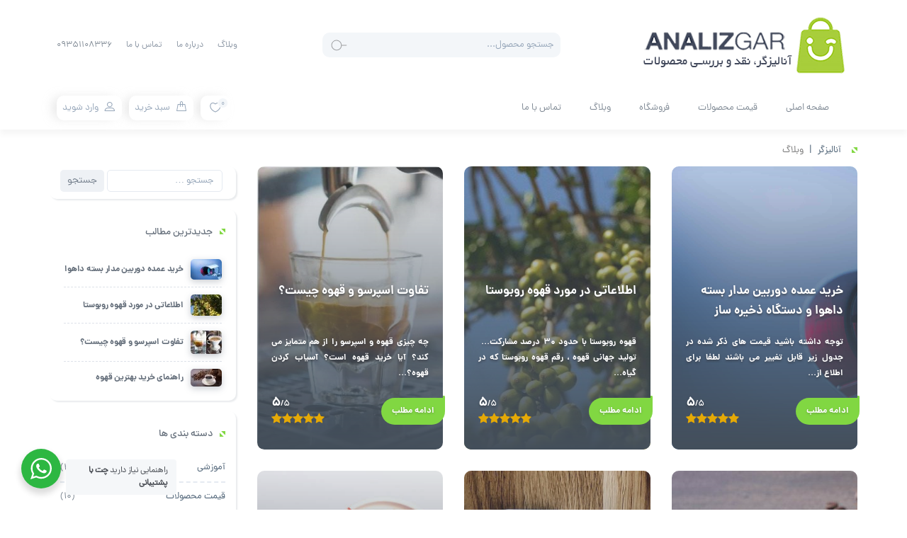

--- FILE ---
content_type: text/html; charset=UTF-8
request_url: https://analizgar.com/blog/
body_size: 13942
content:
<!DOCTYPE html>
<html dir="rtl" lang="fa-IR" prefix="og: https://ogp.me/ns#" class="no-js no-svg">
<head>
	<meta name="viewport" content="width=device-width, initial-scale=1">
	<link rel="profile" href="https://gmpg.org/xfn/11">
	<link rel="shortcut icon" href="https://analizgar.com/wp-content/uploads/2021/02/favicon.png"/>

	<script>(function(html){html.className = html.className.replace(/\bno-js\b/,'js')})(document.documentElement);</script>
<!-- Global site tag (gtag.js) - Google Analytics -->
<script async src="https://www.googletagmanager.com/gtag/js?id=G-N4RSZVZD2Q"></script>
<script>
  window.dataLayer = window.dataLayer || [];
  function gtag(){dataLayer.push(arguments);}
  gtag('js', new Date());

  gtag('config', 'G-N4RSZVZD2Q');
</script>
<meta name="enamad" content="433639"/>


<script>

	!function (t, e, n) {
		t.yektanetAnalyticsObject = n, t[n] = t[n] || function () {
			t[n].q.push(arguments)
		}, t[n].q = t[n].q || [];
		var a = new Date, r = a.getFullYear().toString() + "0" + a.getMonth() + "0" + a.getDate() + "0" + a.getHours(),
			c = e.getElementsByTagName("script")[0], s = e.createElement("script");
		s.id = "ua-script-VeMvDuj5"; s.dataset.analyticsobject = n; s.async = 1; s.type = "text/javascript";
		s.src = "https://cdn.yektanet.com/rg_woebegone/scripts_v3/VeMvDuj5/rg.complete.js?v=" + r, c.parentNode.insertBefore(s, c)
	}(window, document, "yektanet");
</script>

<!-- بهینه سازی موتور جستجو توسط Rank Math PRO - https://s.rankmath.com/home -->
<title>وبلاگ - آنالیزگر</title>
<meta name="robots" content="follow, index, max-snippet:-1, max-video-preview:-1, max-image-preview:large"/>
<link rel="canonical" href="https://analizgar.com/blog/" />
<link rel="next" href="https://analizgar.com/blog/page/2/" />
<meta property="og:locale" content="fa_IR" />
<meta property="og:type" content="website" />
<meta property="og:title" content="وبلاگ - آنالیزگر" />
<meta property="og:description" content="دوربین مدار بسته (CCTV) ، که به آن تلویزیون مدار بسته یا نظارت تصویری نیز می گویند ، استفاده از دوربین های ویدئویی برای انتقال سیگنال به یک مکان خاص ، در مجموعه ای محدود از نمایشگرهاست. تفاوت آن با تلویزیون پخش شده در این است که سیگنال به طور آشکار منتقل نمی شود ، اگرچه ممکن است دوربین مدار بسته از فناوری نقطه به نقطه (P2P) ، نقطه به چند نقطه (P2MP) یا مش سیم دار یا بی سیم استفاده کند." />
<meta property="og:url" content="https://analizgar.com/blog/" />
<meta property="og:site_name" content="آنالیزگر" />
<meta name="twitter:card" content="summary_large_image" />
<meta name="twitter:title" content="وبلاگ - آنالیزگر" />
<meta name="twitter:description" content="دوربین مدار بسته (CCTV) ، که به آن تلویزیون مدار بسته یا نظارت تصویری نیز می گویند ، استفاده از دوربین های ویدئویی برای انتقال سیگنال به یک مکان خاص ، در مجموعه ای محدود از نمایشگرهاست. تفاوت آن با تلویزیون پخش شده در این است که سیگنال به طور آشکار منتقل نمی شود ، اگرچه ممکن است دوربین مدار بسته از فناوری نقطه به نقطه (P2P) ، نقطه به چند نقطه (P2MP) یا مش سیم دار یا بی سیم استفاده کند." />
<script type="application/ld+json" class="rank-math-schema-pro">{"@context":"https://schema.org","@graph":[{"@type":"WholesaleStore","@id":"https://analizgar.com/#organization","name":"\u0622\u0646\u0627\u0644\u06cc\u0632\u06af\u0631","url":"https://analizgar.com","logo":{"@type":"ImageObject","@id":"https://analizgar.com/#logo","url":"https://analizgar.com/wp-content/uploads/2021/02/logonewfinal.png","caption":"\u0622\u0646\u0627\u0644\u06cc\u0632\u06af\u0631","inLanguage":"fa-IR","width":"300","height":"87"},"openingHours":["Monday,Tuesday,Wednesday,Thursday,Friday,Saturday,Sunday 09:00-17:00"],"image":{"@id":"https://analizgar.com/#logo"}},{"@type":"WebSite","@id":"https://analizgar.com/#website","url":"https://analizgar.com","name":"\u0622\u0646\u0627\u0644\u06cc\u0632\u06af\u0631","publisher":{"@id":"https://analizgar.com/#organization"},"inLanguage":"fa-IR"},{"@type":"CollectionPage","@id":"https://analizgar.com/blog/#webpage","url":"https://analizgar.com/blog/","name":"\u0648\u0628\u0644\u0627\u06af - \u0622\u0646\u0627\u0644\u06cc\u0632\u06af\u0631","about":{"@id":"https://analizgar.com/#organization"},"isPartOf":{"@id":"https://analizgar.com/#website"},"inLanguage":"fa-IR"}]}</script>
<!-- /افزونه سئو ورپرس Rank Math -->

<link rel='dns-prefetch' href='//s.w.org' />
<link rel="alternate" type="application/rss+xml" title="آنالیزگر &raquo; خوراک" href="https://analizgar.com/feed/" />
<link rel="alternate" type="application/rss+xml" title="آنالیزگر &raquo; خوراک دیدگاه‌ها" href="https://analizgar.com/comments/feed/" />
<link rel='stylesheet' id='wp-block-library-rtl-css'  href='https://analizgar.com/wp-includes/css/dist/block-library/style-rtl.min.css' type='text/css' media='all' />
<link rel='stylesheet' id='wc-block-vendors-style-css'  href='https://analizgar.com/wp-content/plugins/woocommerce/packages/woocommerce-blocks/build/vendors-style.css' type='text/css' media='all' />
<link rel='stylesheet' id='wc-block-style-rtl-css'  href='https://analizgar.com/wp-content/plugins/woocommerce/packages/woocommerce-blocks/build/style-rtl.css' type='text/css' media='all' />
<link rel='stylesheet' id='contact-form-7-css'  href='https://analizgar.com/wp-content/plugins/contact-form-7/includes/css/styles.css' type='text/css' media='all' />
<link rel='stylesheet' id='contact-form-7-rtl-css'  href='https://analizgar.com/wp-content/plugins/contact-form-7/includes/css/styles-rtl.css' type='text/css' media='all' />
<link rel='stylesheet' id='menu-image-css'  href='https://analizgar.com/wp-content/plugins/menu-image/includes/css/menu-image.css' type='text/css' media='all' />
<link rel='stylesheet' id='wcqrc-product-css'  href='https://analizgar.com/wp-content/plugins/qr-code-woocommerce/assets/css/wooqr-code.css' type='text/css' media='all' />
<link rel='stylesheet' id='rate-my-post-css'  href='https://analizgar.com/wp-content/plugins/rate-my-post/public/css/rate-my-post-rtl.css' type='text/css' media='all' />
<link rel='stylesheet' id='nta-css-popup-rtl-css'  href='https://analizgar.com/wp-content/plugins/whatsapp-for-wordpress/assets/css/style-rtl.css' type='text/css' media='all' />
<link rel='stylesheet' id='woocommerce-layout-rtl-css'  href='https://analizgar.com/wp-content/plugins/woocommerce/assets/css/woocommerce-layout-rtl.css' type='text/css' media='all' />
<link rel='stylesheet' id='woocommerce-smallscreen-rtl-css'  href='https://analizgar.com/wp-content/plugins/woocommerce/assets/css/woocommerce-smallscreen-rtl.css' type='text/css' media='only screen and (max-width: 768px)' />
<link rel='stylesheet' id='woocommerce-general-rtl-css'  href='https://analizgar.com/wp-content/plugins/woocommerce/assets/css/woocommerce-rtl.css' type='text/css' media='all' />
<style id='woocommerce-inline-inline-css' type='text/css'>
.woocommerce form .form-row .required { visibility: visible; }
</style>
<link rel='stylesheet' id='yith-wcbr-css'  href='https://analizgar.com/wp-content/plugins/yith-woocommerce-brands-add-on/assets/css/yith-wcbr.css' type='text/css' media='all' />
<link rel='stylesheet' id='dgwt-wcas-style-css'  href='https://analizgar.com/wp-content/plugins/ajax-search-for-woocommerce/assets/css/style.min.css' type='text/css' media='all' />
<link rel='stylesheet' id='bootstrap-rtl-css'  href='https://analizgar.com/wp-content/themes/cando/assets/css/bootstrap-rtl.min.css' type='text/css' media='all' />
<link rel='stylesheet' id='swiper-slider-css'  href='https://analizgar.com/wp-content/themes/cando/assets/css/swiper.min.css' type='text/css' media='all' />
<link rel='stylesheet' id='cando-css'  href='https://analizgar.com/wp-content/themes/cando/assets/css/cando.css' type='text/css' media='all' />
<link rel='stylesheet' id='cando-style-css'  href='https://analizgar.com/wp-content/themes/cando/style.css' type='text/css' media='all' />
<link rel='stylesheet' id='woo-variation-swatches-css'  href='https://analizgar.com/wp-content/plugins/woo-variation-swatches/assets/css/frontend.min.css' type='text/css' media='all' />
<style id='woo-variation-swatches-inline-css' type='text/css'>
.variable-item:not(.radio-variable-item) { width : 30px; height : 30px; } .wvs-style-squared .button-variable-item { min-width : 30px; } .button-variable-item span { font-size : 16px; }
</style>
<link rel='stylesheet' id='woo-variation-swatches-theme-override-css'  href='https://analizgar.com/wp-content/plugins/woo-variation-swatches/assets/css/wvs-theme-override.min.css' type='text/css' media='all' />
<link rel='stylesheet' id='woo-variation-swatches-tooltip-css'  href='https://analizgar.com/wp-content/plugins/woo-variation-swatches/assets/css/frontend-tooltip.min.css' type='text/css' media='all' />
<style type="text/css">.wps-ic-lazy-image {opacity:0;}.wps-ic-no-lazy-loaded {opacity:1;}.ic-fade-in {
animation: ICfadeIn ease 1s;
-webkit-animation: ICfadeIn ease 1s;
-moz-animation: ICfadeIn ease 1s;
-o-animation: ICfadeIn ease 1s;
-ms-animation: ICfadeIn ease 1s;
}
@keyframes ICfadeIn {
0% {opacity:0;}
100% {opacity:1;}
}

@-moz-keyframes ICfadeIn {
0% {opacity:0;}
100% {opacity:1;}
}

@-webkit-keyframes ICfadeIn {
0% {opacity:0;}
100% {opacity:1;}
}

@-o-keyframes ICfadeIn {
0% {opacity:0;}
100% {opacity:1;}
}

@-ms-keyframes ICfadeIn {
0% {opacity:0;}
100% {opacity:1;}
}</style><script type='text/javascript' src='https://analizgar.com/wp-includes/js/jquery/jquery.min.js' id='jquery-core-js'></script>
<script type='text/javascript' src='https://analizgar.com/wp-includes/js/jquery/jquery-migrate.min.js' id='jquery-migrate-js'></script>
<script type='text/javascript' src='https://analizgar.com/wp-content/plugins/wp-compress-image-optimizer/assets/js/all-in-one.min.js' id='wpcompress-aio-js'></script>
<script type='text/javascript' id='wpcompress-lazy-js-extra'>
/* <![CDATA[ */
var wpc_vars = {"siteurl":"https:\/\/analizgar.com","ajaxurl":"https:\/\/analizgar.com\/wp-admin\/admin-ajax.php","spinner":"https:\/\/analizgar.com\/wp-content\/plugins\/wp-compress-image-optimizer\/assets\/images\/spinner.svg","slider_images":"false","high_res":"false","real_user":"true","webp_enabled":"true","retina_enabled":"true","exif_enabled":"false","adaptive_enabled":"true","speed_test":"","js_debug":""};
/* ]]> */
</script>
<script type='text/javascript' src='https://analizgar.com/wp-content/plugins/wp-compress-image-optimizer/assets/js/local.lazy.min.js' id='wpcompress-lazy-js'></script>
<script type='text/javascript' id='nta-js-popup-js-extra'>
/* <![CDATA[ */
var ntaWA = {"ga":"","ajaxurl":"https:\/\/analizgar.com\/wp-admin\/admin-ajax.php","nonce":"d7d2030533"};
/* ]]> */
</script>
<script type='text/javascript' src='https://analizgar.com/wp-content/plugins/whatsapp-for-wordpress/assets/js/main.js' id='nta-js-popup-js'></script>
<script type='text/javascript' src='https://analizgar.com/wp-content/themes/cando/assets/js/perfect-scrollbar.min.js' id='perfect-scrollbar-js'></script>
<!--[if lt IE 9]>
<script type='text/javascript' src='https://analizgar.com/wp-content/themes/cando/assets/js/html5.js' id='html5-js'></script>
<![endif]-->
<link rel="https://api.w.org/" href="https://analizgar.com/wp-json/" /><link rel="EditURI" type="application/rsd+xml" title="RSD" href="https://analizgar.com/xmlrpc.php?rsd" />
<link rel="wlwmanifest" type="application/wlwmanifest+xml" href="https://analizgar.com/wp-includes/wlwmanifest.xml" /> 
<meta name="generator" content="WordPress 5.6.16" />
<meta name="generator" content="WooCommerce 4.8.0" />
<meta name="framework" content="Redux 4.1.24" />
<style type="text/css" media="all">

</style>
        <style>
            .wa__stt_offline {
                pointer-events: none;
            }

            .wa__button_text_only_me .wa__btn_txt {
                padding-top: 16px !important;
                padding-bottom: 15px !important;
            }

            .wa__popup_content_item .wa__cs_img_wrap {
                width: 48px;
                height: 48px;
            }

            .wa__popup_chat_box .wa__popup_heading {
                background: #2db742;
            }

            .wa__btn_popup .wa__btn_popup_icon {
                background: #2db742;
            }

            .wa__popup_chat_box .wa__stt {
                border-left: 2px solid #2db742;
            }

            .wa__popup_chat_box .wa__popup_heading .wa__popup_title {
                color: #ffffff;
            }

            .wa__popup_chat_box .wa__popup_heading .wa__popup_intro {
                color: #ffffff;
                opacity: 0.8;
            }

            .wa__popup_chat_box .wa__popup_heading .wa__popup_intro strong {}

                    </style>
<style>/* CSS added by WP Meta and Date Remover*/.entry-meta {display:none !important;}
	.home .entry-meta { display: none; }
	.entry-footer {display:none !important;}
	.home .entry-footer { display: none; }</style><style type="text/css">.dgwt-wcas-ico-magnifier,.dgwt-wcas-ico-magnifier-handler{max-width:20px}.dgwt-wcas-search-wrapp{max-width:600px}</style>	<noscript><style>.woocommerce-product-gallery{ opacity: 1 !important; }</style></noscript>
			<style type="text/css" id="wp-custom-css">
			.post-content {
	text-align: justify;
}		</style>
		<style id="zardkooh_options-dynamic-css" title="dynamic-css" class="redux-options-output">.footer-icons::before, .single-product-box-main h3::before,.social-icon::after, .single-product-section h2::before, .single-product-section h3::before, .woocommerce .woocommerce-breadcrumb::before, .woocommerce-breadcrumb::before, .zardkooh-widget .widget-title::before, .zardkooh-shipping-title::before, .woocommerce-checkout h3::before, .account-nav-box-avatar::before, .account-headline::before, .woocommerce-MyAccount-content h3::before, .product-page .products-swiper .object-headline::before, .form-share-input::before, .single-product-option.btn-wish.is-active:before, .account-page-return:before{color:#81d742;}.blog-post-box .blog-post-box-content .post-details .view-more, .swiper-pagination-bullet-active, .footer-cols-newslater .newsletter-btn, .dep-mega-menu > ul > li .dep-mega-menu-center ul li.has-label .description, .actions-box ul li.header-cart span.header-cart-count,.shop-page-header-sort li a.is-active, .zardkooh-comments-list-title .btn-add-comment, .zardkooh-comments-header-rate-line, .cart-shipping-progress-bar div span, .header-profile-dropdown-avatar, .woocommerce table.my_account_orders .button.view, .form-share-row-submit .btn-share, .remodal-loading-bullet, .woocommerce .woocommerce-form-login .woocommerce-form-login__submit, .woocommerce .woocommerce-form-register .woocommerce-form-register__submit, .woocommerce .woocommerce-ResetPassword .woocommerce-Button.button, .btn-send-verify, .blog-post-box .blog-post-box-content .post-details .view-more::before{background-color:#81d742;}.single-sticky-menu-items li:hover, .single-sticky-menu-items li.active, .woocommerce div.product .woocommerce-tabs ul.tabs li.active{border-color:#81d742;}body{background-color:#ffffff;}body{color:#7f8994;}a{color:#4a5f73;}a:hover{color:#4a5f73;}footer{background-color:transparent;background-repeat:no-repeat;background-position:center bottom;background-image:url('https://analizgar.com/wp-content/themes/cando/assets/images/footer-bg.png');}.products-swiper-button, .woocommerce ul.products li.product .shop-loop-footer .button, .woocommerce div.product .product-page-side-cart button.button.alt {background-color:#3ab54a;}.products-slider-container.carpet-swiper .products-swiper-button::after {color:#3ab54a;}.products-swiper-button, .woocommerce ul.products li.product .shop-loop-footer .button, .woocommerce div.product .product-page-side-cart button.button.alt {color:#ffffff;}.products-slider-container.carpet-swiper .products-swiper-button::after {background-color:#ffffff;}.zardkooh-offer-slider::before, .zardkooh-offer-slider::after, .zardkooh-offer-slider-side .zardkooh-offer-slide-side:hover, .zardkooh-offer-slider-side .zardkooh-offer-slide-side.swiper-slide-active, .single-offer-counter .countdown-amount{background-color:#E5A906;}.top-header-banner, .top-header-banner a{color:#000000;}.top-header-banner:hover, .top-header-banner a:hover{color:#ffffff;}</style></head>

<body class="rtl blog theme-cando woocommerce-no-js yith-wcan-pro woo-variation-swatches wvs-theme-cando wvs-theme-child-cando wvs-style-rounded wvs-attr-behavior-blur wvs-tooltip wvs-css wvs-show-label elementor-default elementor-kit-5151">

		
		<header class="zardkooh-header">
		
		
                    <div class="zardkooh-header-row header-diff">
                <section class="header">
                    <div class="header-top-row">

                        <div class="logo">
                            <a href="https://analizgar.com/" class="header-logo-img">
                                <img src="https://analizgar.com/wp-content/uploads/2021/02/logonewfinal.png" alt="آنالیزگر" width="300" height="87">
                            </a>
                        </div>
                        <div class="search-box">
                            <div class="dgwt-wcas-search-wrapp dgwt-wcas-no-submit woocommerce js-dgwt-wcas-layout-classic dgwt-wcas-layout-classic js-dgwt-wcas-mobile-overlay-disabled">
		<form class="dgwt-wcas-search-form" role="search" action="https://analizgar.com/" method="get">
		<div class="dgwt-wcas-sf-wrapp">
							<svg version="1.1" class="dgwt-wcas-ico-magnifier" xmlns="http://www.w3.org/2000/svg"
					 xmlns:xlink="http://www.w3.org/1999/xlink" x="0px" y="0px"
					 viewBox="0 0 51.539 51.361" enable-background="new 0 0 51.539 51.361" xml:space="preserve">
		             <path fill="#444" d="M51.539,49.356L37.247,35.065c3.273-3.74,5.272-8.623,5.272-13.983c0-11.742-9.518-21.26-21.26-21.26 S0,9.339,0,21.082s9.518,21.26,21.26,21.26c5.361,0,10.244-1.999,13.983-5.272l14.292,14.292L51.539,49.356z M2.835,21.082 c0-10.176,8.249-18.425,18.425-18.425s18.425,8.249,18.425,18.425S31.436,39.507,21.26,39.507S2.835,31.258,2.835,21.082z"/>
				</svg>
							<label class="screen-reader-text"
			       for="dgwt-wcas-search-input-145e">جستجو محصولات</label>

			<input id="dgwt-wcas-search-input-145e"
			       type="search"
			       class="dgwt-wcas-search-input"
			       name="s"
			       value=""
			       placeholder="جستجو محصول..."
			       autocomplete="off"
				   			/>
			<div class="dgwt-wcas-preloader"></div>

			
			<input type="hidden" name="post_type" value="product"/>
			<input type="hidden" name="dgwt_wcas" value="1"/>

			
					</div>
	</form>
</div>
                        </div>

                        <div class="top-menu">
                            <ul id="menu-%d9%85%d9%86%d9%88-%d8%a8%d8%a7%d9%84%d8%a7" class="menu"><li id="menu-item-105" class="menu-item menu-item-type-post_type menu-item-object-page current-menu-item page_item page-item-101 current_page_item current_page_parent menu-item-105"><a href="https://analizgar.com/blog/" aria-current="page">وبلاگ</a></li>
<li id="menu-item-473" class="menu-item menu-item-type-post_type menu-item-object-page menu-item-473"><a href="https://analizgar.com/about-us/">درباره ما</a></li>
<li id="menu-item-100" class="menu-item menu-item-type-post_type menu-item-object-page menu-item-100"><a href="https://analizgar.com/contact-us/">تماس با ما</a></li>
<li id="menu-item-1073" class="menu-item menu-item-type-custom menu-item-object-custom menu-item-1073"><a>09351108336</a></li>
</ul>                        </div>

                    </div>

                    <div class="header-bottom-row">

                                                                                    <div class="main-menu">
                                                                        <ul id="menu-%d9%85%d9%86%d9%88-%d8%a7%d8%b5%d9%84%db%8c-%d8%b9%d9%85%d9%88%d9%85%db%8c" class="zardkooh-menu-list-items-item"><li id="menu-item-487" class="menu-item menu-item-type-post_type menu-item-object-page menu-item-home menu-item-487"><a href="https://analizgar.com/">صفحه اصلی</a></li>
<li id="menu-item-1075" class="menu-item menu-item-type-custom menu-item-object-custom menu-item-has-children menu-item-1075"><a href="#">قیمت محصولات</a>
<ul class="sub-menu">
	<li id="menu-item-1076" class="menu-item menu-item-type-post_type menu-item-object-post menu-item-1076"><a href="https://analizgar.com/what-is-paraffin/">قیمت پارافین</a></li>
	<li id="menu-item-1617" class="menu-item menu-item-type-post_type menu-item-object-post menu-item-1617"><a href="https://analizgar.com/silk-price-harir/">قیمت پارچه</a></li>
	<li id="menu-item-1771" class="menu-item menu-item-type-post_type menu-item-object-post menu-item-1771"><a href="https://analizgar.com/towel/">قیمت حوله</a></li>
	<li id="menu-item-1703" class="menu-item menu-item-type-post_type menu-item-object-post menu-item-1703"><a href="https://analizgar.com/hotel/">قیمت محصولات هتلی</a></li>
	<li id="menu-item-1944" class="menu-item menu-item-type-post_type menu-item-object-post menu-item-1944"><a href="https://analizgar.com/nylon/">قیمت نایلون، پلاستیک و سلفون</a></li>
	<li id="menu-item-2243" class="menu-item menu-item-type-post_type menu-item-object-post menu-item-2243"><a href="https://analizgar.com/coffee/">قیمت قهوه | قهوه روبوستا، قهوه عربیکا</a></li>
	<li id="menu-item-4856" class="menu-item menu-item-type-post_type menu-item-object-post menu-item-4856"><a href="https://analizgar.com/cctv/">قیمت دوربین مدار بسته و تجهیزات حفاظتی</a></li>
	<li id="menu-item-4166" class="menu-item menu-item-type-post_type menu-item-object-post menu-item-4166"><a href="https://analizgar.com/mobile-accessories/">قیمت لوازم جانبی موبایل</a></li>
	<li id="menu-item-4528" class="menu-item menu-item-type-post_type menu-item-object-product menu-item-4528"><a href="https://analizgar.com/product/travertine/">قیمت سنگ</a></li>
	<li id="menu-item-4050" class="menu-item menu-item-type-post_type menu-item-object-post menu-item-4050"><a href="https://analizgar.com/saffron/">قیمت زعفران</a></li>
	<li id="menu-item-2248" class="menu-item menu-item-type-taxonomy menu-item-object-product_cat menu-item-2248"><a href="https://analizgar.com/product-category/%d8%a7%d8%af%d9%88%db%8c%d9%87-%d8%ac%d8%a7%d8%aa/">قیمت ادویه</a></li>
	<li id="menu-item-1077" class="menu-item menu-item-type-post_type menu-item-object-post menu-item-1077"><a href="https://analizgar.com/what_is_vaseline/">قیمت وازلین</a></li>
</ul>
</li>
<li id="menu-item-292" class="menu-item menu-item-type-post_type menu-item-object-page menu-item-has-children menu-item-292"><a href="https://analizgar.com/shop/">فروشگاه</a>
<ul class="sub-menu">
	<li id="menu-item-291" class="menu-item menu-item-type-taxonomy menu-item-object-product_cat menu-item-291"><a href="https://analizgar.com/product-category/petrochemicals/">فراورده های پتروشیمی</a></li>
	<li id="menu-item-2070" class="menu-item menu-item-type-taxonomy menu-item-object-product_cat menu-item-2070"><a href="https://analizgar.com/product-category/%d9%85%d8%ad%d8%b5%d9%88%d9%84%d8%a7%d8%aa-%d8%b4%db%8c%d9%85%db%8c%d8%a7%db%8c%db%8c/">محصولات شیمیایی</a></li>
	<li id="menu-item-2071" class="menu-item menu-item-type-taxonomy menu-item-object-product_cat menu-item-2071"><a href="https://analizgar.com/product-category/%d9%be%d8%a7%d8%b1%da%86%d9%87-%d9%88-%d9%85%d9%86%d8%b3%d9%88%d8%ac%d8%a7%d8%aa/">پارچه و منسوجات</a></li>
	<li id="menu-item-4857" class="menu-item menu-item-type-taxonomy menu-item-object-product_cat menu-item-4857"><a href="https://analizgar.com/product-category/%d8%af%d9%88%d8%b1%d8%a8%db%8c%d9%86-%d9%85%d8%af%d8%a7%d8%b1-%d8%a8%d8%b3%d8%aa%d9%87/">دوربین مدار بسته</a></li>
	<li id="menu-item-3160" class="menu-item menu-item-type-taxonomy menu-item-object-product_cat menu-item-3160"><a href="https://analizgar.com/product-category/%d9%82%d9%87%d9%88%d9%87-%d8%ac%d8%a7%d8%aa/">قهوه جات</a></li>
	<li id="menu-item-2239" class="menu-item menu-item-type-taxonomy menu-item-object-product_cat menu-item-2239"><a href="https://analizgar.com/product-category/%d8%a7%d8%af%d9%88%db%8c%d9%87-%d8%ac%d8%a7%d8%aa/">ادویه جات</a></li>
	<li id="menu-item-4653" class="menu-item menu-item-type-taxonomy menu-item-object-product_cat menu-item-4653"><a href="https://analizgar.com/product-category/%d8%b5%d9%86%d8%a7%db%8c%d8%b9-%d8%af%d8%b3%d8%aa%db%8c-%da%86%d9%88%d8%a8-%d9%88-%d9%81%d9%84%d8%b2/">صنایع دستی چوب و فلز</a></li>
</ul>
</li>
<li id="menu-item-286" class="menu-item menu-item-type-post_type menu-item-object-page current-menu-item page_item page-item-101 current_page_item current_page_parent menu-item-286"><a href="https://analizgar.com/blog/" aria-current="page">وبلاگ</a></li>
<li id="menu-item-287" class="menu-item menu-item-type-post_type menu-item-object-page menu-item-287"><a href="https://analizgar.com/contact-us/">تماس با ما</a></li>
</ul>                                </div>
                                                    
                        <div class="header-side">

                            <div class="header-actions">
                                <div class="actions-box">
                                                                        <ul class="top-icons">
                                        <li class="header-wishlist">
                                            <a class="header-wish-container-btn" href="https://analizgar.com/my-account/mywishlist/">
                                                <span class="wishlist-count">0</span>
                                            </a>
                                        </li>
                                        <li class="header-cart">
                                            <a class="header-cart-container-btn" id="cart-toggle">
                                                                                                سبد خرید                                            </a>

                                                                                            <div class="header-list-dropdown-basket is-empty" id="cart-menu">
                                                    <div class="header-list-dropdown-empty"></div>
                                                    <span>سبد خرید شما خالی است</span>
                                                </div>
                                                                                    </li>
                                        <li class="header-user">
                                                                                            <a class="header-user-container-btn not-logged-in" href="https://analizgar.com/my-account/">وارد شوید</a>
                                                                                    </li>
                                    </ul>
                                </div>
                            </div>

                        </div>

                    </div>
                </section>
            </div>
        	</header>
		
	<div id="content" class="site-content">
<div class="container main-warp">
	<nav id="zardkooh_breadcrumbs" class="woocommerce-breadcrumb"><a href="https://analizgar.com" title="آنالیزگر">آنالیزگر</a>وبلاگ</nav>	<div class="row">
		<section class="col-sm-9">
							<div class="row">
									<div class="col-md-4">
						<a href="https://analizgar.com/cctv/" id="post-4720" class="blog-post-box" style="background-image:url('https://analizgar.com/wp-content/uploads/2021/09/CCTV-Camera.jpg');">
							<span class="image-overlay"></span>
							<div class="blog-post-box-content">
								<div class="post-title">خرید عمده دوربین مدار بسته داهوا و دستگاه ذخیره ساز ویدیویی</div>
								<div class="post-description">توجه داشته باشید قیمت های ذکر شده در جدول زیر قابل تغییر می باشند لطفا برای اطلاع از...</div>
								<div class="post-details">
									<span class="view-more">ادامه مطلب</span>
																			<span class="post-rate">
											<div class="average-rate"><span class="average-rate">5</span>/5</div>
											<div class="average-stars"><i class=" rmp-icon rmp-icon--ratings rmp-icon--star rmp-icon--full-highlight"></i><i class=" rmp-icon rmp-icon--ratings rmp-icon--star rmp-icon--full-highlight"></i><i class=" rmp-icon rmp-icon--ratings rmp-icon--star rmp-icon--full-highlight"></i><i class=" rmp-icon rmp-icon--ratings rmp-icon--star rmp-icon--full-highlight"></i><i class=" rmp-icon rmp-icon--ratings rmp-icon--star rmp-icon--full-highlight"></i></div>
										</span>
																	</div>
							</div>
						</a>
					</div>
									<div class="col-md-4">
						<a href="https://analizgar.com/robusta-coffee/" id="post-4404" class="blog-post-box" style="background-image:url('https://analizgar.com/wp-content/uploads/2021/07/coffee-robusta.jpg');">
							<span class="image-overlay"></span>
							<div class="blog-post-box-content">
								<div class="post-title">اطلاعاتی در مورد قهوه روبوستا</div>
								<div class="post-description">قهوه روبوستا با حدود 30 درصد مشارکت در تولید جهانی قهوه ، رقم قهوه روبوستا که در گیاه...</div>
								<div class="post-details">
									<span class="view-more">ادامه مطلب</span>
																			<span class="post-rate">
											<div class="average-rate"><span class="average-rate">5</span>/5</div>
											<div class="average-stars"><i class=" rmp-icon rmp-icon--ratings rmp-icon--star rmp-icon--full-highlight"></i><i class=" rmp-icon rmp-icon--ratings rmp-icon--star rmp-icon--full-highlight"></i><i class=" rmp-icon rmp-icon--ratings rmp-icon--star rmp-icon--full-highlight"></i><i class=" rmp-icon rmp-icon--ratings rmp-icon--star rmp-icon--full-highlight"></i><i class=" rmp-icon rmp-icon--ratings rmp-icon--star rmp-icon--full-highlight"></i></div>
										</span>
																	</div>
							</div>
						</a>
					</div>
									<div class="col-md-4">
						<a href="https://analizgar.com/espresso-and-coffee/" id="post-4378" class="blog-post-box" style="background-image:url('https://analizgar.com/wp-content/uploads/2021/06/espresso-and-coffee-min.jpg');">
							<span class="image-overlay"></span>
							<div class="blog-post-box-content">
								<div class="post-title">تفاوت اسپرسو و قهوه چیست؟</div>
								<div class="post-description">چه چیزی قهوه و اسپرسو را از هم متمایز می کند؟ آیا خرید قهوه است؟ آسیاب کردن قهوه؟...</div>
								<div class="post-details">
									<span class="view-more">ادامه مطلب</span>
																			<span class="post-rate">
											<div class="average-rate"><span class="average-rate">5</span>/5</div>
											<div class="average-stars"><i class=" rmp-icon rmp-icon--ratings rmp-icon--star rmp-icon--full-highlight"></i><i class=" rmp-icon rmp-icon--ratings rmp-icon--star rmp-icon--full-highlight"></i><i class=" rmp-icon rmp-icon--ratings rmp-icon--star rmp-icon--full-highlight"></i><i class=" rmp-icon rmp-icon--ratings rmp-icon--star rmp-icon--full-highlight"></i><i class=" rmp-icon rmp-icon--ratings rmp-icon--star rmp-icon--full-highlight"></i></div>
										</span>
																	</div>
							</div>
						</a>
					</div>
									<div class="col-md-4">
						<a href="https://analizgar.com/buy-coffee/" id="post-4353" class="blog-post-box" style="background-image:url('https://analizgar.com/wp-content/uploads/2021/06/buy-coffee.jpg');">
							<span class="image-overlay"></span>
							<div class="blog-post-box-content">
								<div class="post-title">راهنمای خرید بهترین قهوه</div>
								<div class="post-description">هر روز ، مردم در سراسر جهان حدود 1.4 میلیارد فنجان قهوه می نوشند. قهوه به وضوح یکی...</div>
								<div class="post-details">
									<span class="view-more">ادامه مطلب</span>
																			<span class="post-rate">
											<div class="average-rate"><span class="average-rate">5</span>/5</div>
											<div class="average-stars"><i class=" rmp-icon rmp-icon--ratings rmp-icon--star rmp-icon--full-highlight"></i><i class=" rmp-icon rmp-icon--ratings rmp-icon--star rmp-icon--full-highlight"></i><i class=" rmp-icon rmp-icon--ratings rmp-icon--star rmp-icon--full-highlight"></i><i class=" rmp-icon rmp-icon--ratings rmp-icon--star rmp-icon--full-highlight"></i><i class=" rmp-icon rmp-icon--ratings rmp-icon--star rmp-icon--full-highlight"></i></div>
										</span>
																	</div>
							</div>
						</a>
					</div>
									<div class="col-md-4">
						<a href="https://analizgar.com/mobile-accessories/" id="post-4084" class="blog-post-box" style="background-image:url('https://analizgar.com/wp-content/uploads/2021/06/mobile-accessories-min.jpg');">
							<span class="image-overlay"></span>
							<div class="blog-post-box-content">
								<div class="post-title">خرید لوازم جانبی موبایل | خرید شارژر اندروید و آیفون &#8211; کابل شارژر ارجینال</div>
								<div class="post-description">توجه داشته باشید قیمت های ذکر شده در جدول زیر قابل تغییر می باشند لطفا برای اطلاع از...</div>
								<div class="post-details">
									<span class="view-more">ادامه مطلب</span>
																			<span class="post-rate">
											<div class="average-rate"><span class="average-rate">5</span>/5</div>
											<div class="average-stars"><i class=" rmp-icon rmp-icon--ratings rmp-icon--star rmp-icon--full-highlight"></i><i class=" rmp-icon rmp-icon--ratings rmp-icon--star rmp-icon--full-highlight"></i><i class=" rmp-icon rmp-icon--ratings rmp-icon--star rmp-icon--full-highlight"></i><i class=" rmp-icon rmp-icon--ratings rmp-icon--star rmp-icon--full-highlight"></i><i class=" rmp-icon rmp-icon--ratings rmp-icon--star rmp-icon--full-highlight"></i></div>
										</span>
																	</div>
							</div>
						</a>
					</div>
									<div class="col-md-4">
						<a href="https://analizgar.com/saffron/" id="post-3951" class="blog-post-box" style="background-image:url('https://analizgar.com/wp-content/uploads/2021/06/saffron-analizgar.jpg');">
							<span class="image-overlay"></span>
							<div class="blog-post-box-content">
								<div class="post-title">خرید زعفران – قیمت زعفران عمده | زعفران سرگل، نگین</div>
								<div class="post-description">توجه داشته باشید قیمت های ذکر شده در جدول زیر قابل تغییر می باشند لطفا برای اطلاع از...</div>
								<div class="post-details">
									<span class="view-more">ادامه مطلب</span>
																			<span class="post-rate">
											<div class="average-rate"><span class="average-rate">5</span>/5</div>
											<div class="average-stars"><i class=" rmp-icon rmp-icon--ratings rmp-icon--star rmp-icon--full-highlight"></i><i class=" rmp-icon rmp-icon--ratings rmp-icon--star rmp-icon--full-highlight"></i><i class=" rmp-icon rmp-icon--ratings rmp-icon--star rmp-icon--full-highlight"></i><i class=" rmp-icon rmp-icon--ratings rmp-icon--star rmp-icon--full-highlight"></i><i class=" rmp-icon rmp-icon--ratings rmp-icon--star rmp-icon--full-highlight"></i></div>
										</span>
																	</div>
							</div>
						</a>
					</div>
									<div class="col-md-4">
						<a href="https://analizgar.com/arabica-robusta-differences/" id="post-3850" class="blog-post-box" style="background-image:url('https://analizgar.com/wp-content/uploads/2021/05/arabica-robusta-difference.jpg');">
							<span class="image-overlay"></span>
							<div class="blog-post-box-content">
								<div class="post-title">10 تفاوت بین قهوه عربیکا و قهوه روبوستا</div>
								<div class="post-description">شاید در هنگام خرید قهوه متوجه شده باشید که بر روی برخی از کیسه های قهوه برچسب هایی نقش بسته...</div>
								<div class="post-details">
									<span class="view-more">ادامه مطلب</span>
																			<span class="post-rate">
											<div class="average-rate"><span class="average-rate">5</span>/5</div>
											<div class="average-stars"><i class=" rmp-icon rmp-icon--ratings rmp-icon--star rmp-icon--full-highlight"></i><i class=" rmp-icon rmp-icon--ratings rmp-icon--star rmp-icon--full-highlight"></i><i class=" rmp-icon rmp-icon--ratings rmp-icon--star rmp-icon--full-highlight"></i><i class=" rmp-icon rmp-icon--ratings rmp-icon--star rmp-icon--full-highlight"></i><i class=" rmp-icon rmp-icon--ratings rmp-icon--star rmp-icon--full-highlight"></i></div>
										</span>
																	</div>
							</div>
						</a>
					</div>
									<div class="col-md-4">
						<a href="https://analizgar.com/gel-paraffin/" id="post-3827" class="blog-post-box" style="background-image:url('https://analizgar.com/wp-content/uploads/2021/05/jelly-candle-min.jpeg');">
							<span class="image-overlay"></span>
							<div class="blog-post-box-content">
								<div class="post-title">ساخت شمع با پارافین ژله ای</div>
								<div class="post-description">اگر در آغاز راه شمع سازی هستید یا به صورت حرفه ای شمع تولید می کنید باید توجه...</div>
								<div class="post-details">
									<span class="view-more">ادامه مطلب</span>
																			<span class="post-rate">
											<div class="average-rate"><span class="average-rate">5</span>/5</div>
											<div class="average-stars"><i class=" rmp-icon rmp-icon--ratings rmp-icon--star rmp-icon--full-highlight"></i><i class=" rmp-icon rmp-icon--ratings rmp-icon--star rmp-icon--full-highlight"></i><i class=" rmp-icon rmp-icon--ratings rmp-icon--star rmp-icon--full-highlight"></i><i class=" rmp-icon rmp-icon--ratings rmp-icon--star rmp-icon--full-highlight"></i><i class=" rmp-icon rmp-icon--ratings rmp-icon--star rmp-icon--full-highlight"></i></div>
										</span>
																	</div>
							</div>
						</a>
					</div>
									<div class="col-md-4">
						<a href="https://analizgar.com/silk-textile/" id="post-3803" class="blog-post-box" style="background-image:url('https://analizgar.com/wp-content/uploads/2021/05/silk-2.jpg');">
							<span class="image-overlay"></span>
							<div class="blog-post-box-content">
								<div class="post-title">پارچه حریر ابریشمی</div>
								<div class="post-description">خرید پارچه حریر ابریشم خالص همیشه یکی از لوکس ترین انتخاب ها در بین پارچه های مختلف است که...</div>
								<div class="post-details">
									<span class="view-more">ادامه مطلب</span>
																			<span class="post-rate">
											<div class="average-rate"><span class="average-rate">5</span>/5</div>
											<div class="average-stars"><i class=" rmp-icon rmp-icon--ratings rmp-icon--star rmp-icon--full-highlight"></i><i class=" rmp-icon rmp-icon--ratings rmp-icon--star rmp-icon--full-highlight"></i><i class=" rmp-icon rmp-icon--ratings rmp-icon--star rmp-icon--full-highlight"></i><i class=" rmp-icon rmp-icon--ratings rmp-icon--star rmp-icon--full-highlight"></i><i class=" rmp-icon rmp-icon--ratings rmp-icon--star rmp-icon--full-highlight"></i></div>
										</span>
																	</div>
							</div>
						</a>
					</div>
								</div>
				<div class="row blog-navigation">
					<div class="col-md-12">
						<span aria-current="page" class="page-numbers current">1</span>
<a class="page-numbers" href="https://analizgar.com/blog/page/2/">2</a>
<a class="page-numbers" href="https://analizgar.com/blog/page/3/">3</a>
<span class="page-numbers dots">&hellip;</span>
<a class="page-numbers" href="https://analizgar.com/blog/page/5/">5</a>					</div>
				</div>
				
					</section>
			
					<aside class="col-sm-3 blog-sidebar">
				<section id="search-2" class="hr-widget zardkooh-widget widget_search">

<form role="search" method="get" class="search-form" action="https://analizgar.com/">
	<label for="search-form-696c97c4e9eb3">
		<span class="screen-reader-text">جستجو برای:</span>
	</label>
	<input type="search" id="search-form-696c97c4e9eb3" class="search-field" placeholder="جستجو &hellip;" value="" name="s" />
	<input type="hidden" name="post_type" value="post">
	<button type="submit" class="btn-default">جستجو</button>
</form>
</section>
        <section id="zardkooh-recent-posts-2" class="hr-widget zardkooh-widget zardkooh_recent_posts_widget">
        <h2 class="widget-title"><span>جدیدترین مطالب</span></h2>
        <ul id="newsItems" class="news-list">
                                            <li>
                    <a class="news-item" href="https://analizgar.com/cctv/"  target="_blank">
                        <div class="item-thumb">
                            <img src="https://analizgar.com/wp-content/uploads/2021/09/CCTV-Camera-58x39.jpg" alt="خرید عمده دوربین مدار بسته داهوا و دستگاه ذخیره ساز ویدیویی" width="58">
                        </div>
                        <div class="item-info">
                            <div class="title">خرید عمده دوربین مدار بسته داهوا و دستگاه ذخیره ساز ویدیویی</div>
                                                            <div class="item-footer">
                                                                            <span></span>
                                                                                                        </div>
                                                    </div>
                    </a>
                </li>
                                            <li>
                    <a class="news-item" href="https://analizgar.com/robusta-coffee/"  target="_blank">
                        <div class="item-thumb">
                            <img src="https://analizgar.com/wp-content/uploads/2021/07/coffee-robusta-58x39.jpg" alt="اطلاعاتی در مورد قهوه روبوستا" width="58">
                        </div>
                        <div class="item-info">
                            <div class="title">اطلاعاتی در مورد قهوه روبوستا</div>
                                                            <div class="item-footer">
                                                                            <span></span>
                                                                                                        </div>
                                                    </div>
                    </a>
                </li>
                                            <li>
                    <a class="news-item" href="https://analizgar.com/espresso-and-coffee/"  target="_blank">
                        <div class="item-thumb">
                            <img src="https://analizgar.com/wp-content/uploads/2021/06/espresso-and-coffee-min-58x44.jpg" alt="تفاوت اسپرسو و قهوه چیست؟" width="58">
                        </div>
                        <div class="item-info">
                            <div class="title">تفاوت اسپرسو و قهوه چیست؟</div>
                                                            <div class="item-footer">
                                                                            <span></span>
                                                                                                        </div>
                                                    </div>
                    </a>
                </li>
                                            <li>
                    <a class="news-item" href="https://analizgar.com/buy-coffee/"  target="_blank">
                        <div class="item-thumb">
                            <img src="https://analizgar.com/wp-content/uploads/2021/06/buy-coffee-58x33.jpg" alt="راهنمای خرید بهترین قهوه" width="58">
                        </div>
                        <div class="item-info">
                            <div class="title">راهنمای خرید بهترین قهوه</div>
                                                            <div class="item-footer">
                                                                            <span></span>
                                                                                                        </div>
                                                    </div>
                    </a>
                </li>
                    </ul>

        </section><section id="categories-2" class="hr-widget zardkooh-widget widget_categories"><h2 class="widget-title"><span>دسته بندی ها</span></h2>
			<ul>
					<li class="cat-item cat-item-1"><a href="https://analizgar.com/category/learning/">آموزشی</a> (23)
</li>
	<li class="cat-item cat-item-115"><a href="https://analizgar.com/category/%d9%82%db%8c%d9%85%d8%aa-%d9%85%d8%ad%d8%b5%d9%88%d9%84%d8%a7%d8%aa/">قیمت محصولات</a> (10)
</li>
	<li class="cat-item cat-item-114"><a href="https://analizgar.com/category/%d9%85%d9%82%d8%a7%d9%84%d8%a7%d8%aa-%d8%b9%d9%84%d9%85%db%8c/">مقالات علمی</a> (6)
</li>
			</ul>

			</section>			</aside>
			</div>
</div><!-- .container main -->

	</div>
	
		<footer>
		<div class="container">
			<div class="row">
				<div class="footer-cols-row">
					<div class="footer-col">
						<div class="footer-col-top">
							<a href="https://analizgar.com/" class="header-logo-img">
								<img src="https://analizgar.com/wp-content/uploads/2021/02/logonewfinal.png" alt="آنالیزگر" width="300" height="87">
							</a>
						</div>
						
						<div class="footer-col-bottom">
													</div>
					</div>
					
					<div class="footer-col">
						<div class="footer-col-top">
							<span class="footer-icons footer-call"></span>
							<div class="footer-top-info">
								<span>شماره تماس</span>
								<span>
								02128425678<span class="city-code">    </span>09351108336<span class="city-code">   </span>  								</span>
							</div>
						</div>
						
												<div class="footer-col-bottom">
							<section id="nav_menu-2" class="widget widget_nav_menu"><div class="menu-%d9%81%d9%88%d8%aa%d8%b1-1-container"><ul id="menu-%d9%81%d9%88%d8%aa%d8%b1-1" class="menu"><li id="menu-item-447" class="menu-item menu-item-type-post_type menu-item-object-page current-menu-item page_item page-item-101 current_page_item current_page_parent menu-item-447"><a href="https://analizgar.com/blog/" aria-current="page">وبلاگ</a></li>
<li id="menu-item-448" class="menu-item menu-item-type-post_type menu-item-object-page menu-item-448"><a href="https://analizgar.com/faqs-page/">سوالات متداول</a></li>
<li id="menu-item-450" class="menu-item menu-item-type-post_type menu-item-object-page menu-item-450"><a href="https://analizgar.com/partnership/">همکاری با ما</a></li>
<li id="menu-item-449" class="menu-item menu-item-type-post_type menu-item-object-page menu-item-449"><a href="https://analizgar.com/job-opportunities/">فرصت های شغلی</a></li>
</ul></div></section>						</div>
											</div>
						
					<div class="footer-col">
						<div class="footer-col-top">
							<span class="footer-icons footer-time"></span>
							<div class="footer-top-info">
								<span>ساعات کاری</span>
								<span>
								9:00 الی 17:00								</span>
							</div>
						</div>
						
												<div class="footer-col-bottom">
							<section id="nav_menu-3" class="widget widget_nav_menu"><div class="menu-%d9%81%d9%88%d8%aa%d8%b1-2-container"><ul id="menu-%d9%81%d9%88%d8%aa%d8%b1-2" class="menu"><li id="menu-item-443" class="menu-item menu-item-type-post_type menu-item-object-page menu-item-privacy-policy menu-item-443"><a href="https://analizgar.com/privacy/">سیاست حریم خصوصی</a></li>
<li id="menu-item-445" class="menu-item menu-item-type-post_type menu-item-object-page menu-item-445"><a href="https://analizgar.com/faqs-page/">سوالات متداول</a></li>
<li id="menu-item-444" class="menu-item menu-item-type-post_type menu-item-object-page menu-item-444"><a href="https://analizgar.com/about-us/">درباره ما</a></li>
<li id="menu-item-446" class="menu-item menu-item-type-post_type menu-item-object-page menu-item-446"><a href="https://analizgar.com/contact-us/">تماس با ما</a></li>
</ul></div></section>						</div>
											</div>
					
					<div class="footer-col">
						<div class="footer-col-top">
							<span class="footer-icons footer-pin"></span>
							<div class="footer-top-info">
								<span>دفتر مرکزی</span>
								<span>اصفهان- سپاهان شهر - بلوار غدیر - میدان غدیر - مجتمع هفت نگین - طبقه اول</span>							</div>
						</div>
						
						<div class="footer-col-bottom">
							<div class="footer-cols-newslater">
																<form id="newslaterForm" class="newsletter-form" action="newslaterForm" method="post">
									<fieldset>
										<span>از تخفیف ها و جدیدترین ها با خبر شوید:</span>
										<div class="newsletter-form-row">
											<input class="newsletter-input" type="text" name="newslater_input" id="newslater_input" placeholder="لطفا شماره موبایل خود را وارد کنید">
											<button type="submit" class="newsletter-btn" name="newslater-submit" id="newslater-submit"></button>
										</div>
									</fieldset>
								</form>
							</div>

							<ul class="social-networks">
																
																	<a href="https://wa.me/989351108336">
										<li><i class="social-icon social-whatsapp"></i></li>
									</a>
																
																
																
																	<a href="https://www.instagram.com/analizgar.co/">
										<li><i class="social-icon social-instagram"></i></li>
									</a>
																
																
															</ul>
						</div>
					</div>
				</div>

				<section class="footer">
					<div class="copyright">استفاده از مطالب فروشگاه اینترنتی آنالیزگر فقط برای مقاصد غیرتجاری و با ذکر منبع بلامانع است. </div>                    					<div class="footer-certificates">
                        <img src="https://analizgar.com/wp-content/themes/cando/assets/images/resane-logo.png">
						<a referrerpolicy="origin" target="_blank" href="https://trustseal.enamad.ir/?id=219446&amp;Code=LjIj068QjaTQ1mEDpWsJ"><img referrerpolicy="origin" src="https://Trustseal.eNamad.ir/logo.aspx?id=219446&amp;Code=LjIj068QjaTQ1mEDpWsJ" alt="" style="cursor:pointer" id="LjIj068QjaTQ1mEDpWsJ"></a>
					</div>
                    				</section>
			</div>
		</div>
	</footer>
		
	</div><!-- #page -->

			<div class="remodal-wrapper">
			<div class="remodal remodal-general-information" data-remodal-id="information" data-remodal-options="hashTracking: false" role="dialog" aria-labelledby="modal1Title" aria-describedby="modal1Desc" tabindex="-1">
				<div class="remodal-general-information-main">
					<div class="remodal-general-information-content">
						<p id="remodal-general-information-text"></p>
					</div>
					<div class="remodal-general-information-actions">
						<button data-remodal-action="close" class="remodal-general-information-button">باشه</button>
					</div>
				</div>
			</div>
		</div>

		<div class="remodal-wrapper">
			<div class="remodal remodal-alert" data-remodal-id="alert" data-remodal-options="hashTracking: false" role="dialog" aria-labelledby="modal1Title" aria-describedby="modal1Desc" tabindex="-1">
				<div class="remodal-alert-main">
					<div class="remodal-alert-content">
						<p>آیا از حذف مطمئن هستید؟</p>
					</div>
					<div class="remodal-alert-buttons">
						<button class="remodal-alert-button remodal-alert-button-yes wishlist-remove-yes">بله</button>
						<button class="remodal-alert-button remodal-alert-button-no" data-remodal-action="close">خیر</button>
					</div>
				</div>
			</div>
		</div>
		
		<div class="remodal-wrapper">
			<div class="remodal remodal-alert" data-remodal-id="alert-address" data-remodal-options="hashTracking: false" role="dialog" aria-labelledby="modal1Title" aria-describedby="modal1Desc" tabindex="-1">
				<div class="remodal-alert-main">
					<div class="remodal-alert-content">
						<p>آیا از حذف مطمئن هستید؟</p>
					</div>
					<div class="remodal-alert-buttons">
						<button class="remodal-alert-button remodal-alert-button-yes address-remove-yes">بله</button>
						<button class="remodal-alert-button remodal-alert-button-no" data-remodal-action="close">خیر</button>
					</div>
				</div>
			</div>
		</div>

		<div class="remodal-wrapper">
			<div class="remodal remodal-loading" data-remodal-id="loading" data-remodal-options="hashTracking: false, closeOnOutsideClick: false" role="dialog" aria-labelledby="modal1Title" aria-describedby="modal1Desc" tabindex="-1">
				<div class="remodal-loading-bullets">
					<i class="remodal-loading-bullet"></i>
					<i class="remodal-loading-bullet"></i>
					<i class="remodal-loading-bullet"></i>
					<i class="remodal-loading-bullet"></i>
				</div>
			</div>
		</div>
		
	
<div class="wa__btn_popup">
    <div class="wa__btn_popup_txt">راهنمایی نیاز دارید <strong>چت با پشتیبانی</strong></div>
    <div class="wa__btn_popup_icon"></div>
</div>
<div class="wa__popup_chat_box">
    <div class="wa__popup_heading">
        <div class="wa__popup_title">پشتیبانی آنلاین - تلفن تماس: 09351108336</div>
        <div class="wa__popup_intro">یکی از پشتیبانان را کلیک کنید و آغاز به گفتگو نمایید</div>
    </div>
    <!-- /.wa__popup_heading -->
    <div class="wa__popup_content wa__popup_content_left">
        <div class="wa__popup_notice">در کمتر از چند دقیقه پاسخگوی شماییم</div>
        
                
        <div class="wa__popup_content_list">
            				<div class="wa__popup_content_item ">
				<a target="_blank" href="https://web.whatsapp.com/send?phone=989351108336" class="wa__stt wa__stt_online">
				                                <div class="wa__popup_avatar nta-default-avt">
                                <svg width="48px" height="48px" class="nta-whatsapp-default-avatar" version="1.1" id="Layer_1" xmlns="http://www.w3.org/2000/svg" xmlns:xlink="http://www.w3.org/1999/xlink" x="0px" y="0px"
    viewBox="0 0 512 512" style="enable-background:new 0 0 512 512;" xml:space="preserve">
    <path style="fill:#EDEDED;" d="M0,512l35.31-128C12.359,344.276,0,300.138,0,254.234C0,114.759,114.759,0,255.117,0
    S512,114.759,512,254.234S395.476,512,255.117,512c-44.138,0-86.51-14.124-124.469-35.31L0,512z"/>
    <path style="fill:#55CD6C;" d="M137.71,430.786l7.945,4.414c32.662,20.303,70.621,32.662,110.345,32.662
    c115.641,0,211.862-96.221,211.862-213.628S371.641,44.138,255.117,44.138S44.138,137.71,44.138,254.234
    c0,40.607,11.476,80.331,32.662,113.876l5.297,7.945l-20.303,74.152L137.71,430.786z"/>
    <path style="fill:#FEFEFE;" d="M187.145,135.945l-16.772-0.883c-5.297,0-10.593,1.766-14.124,5.297
    c-7.945,7.062-21.186,20.303-24.717,37.959c-6.179,26.483,3.531,58.262,26.483,90.041s67.09,82.979,144.772,105.048
    c24.717,7.062,44.138,2.648,60.028-7.062c12.359-7.945,20.303-20.303,22.952-33.545l2.648-12.359
    c0.883-3.531-0.883-7.945-4.414-9.71l-55.614-25.6c-3.531-1.766-7.945-0.883-10.593,2.648l-22.069,28.248
    c-1.766,1.766-4.414,2.648-7.062,1.766c-15.007-5.297-65.324-26.483-92.69-79.448c-0.883-2.648-0.883-5.297,0.883-7.062
    l21.186-23.834c1.766-2.648,2.648-6.179,1.766-8.828l-25.6-57.379C193.324,138.593,190.676,135.945,187.145,135.945"/>
</svg>                            </div>
                    
                        <div class="wa__popup_txt">
                            <div class="wa__member_name">پشتیبانی آنلاین</div>
                            <!-- /.wa__member_name -->
                            <div class="wa__member_duty"></div>
                            <!-- /.wa__member_duty -->
                                                    </div>
                        <!-- /.wa__popup_txt -->
                    </a>
                </div>
            
        </div>
        <!-- /.wa__popup_content_list -->
    </div>
    <!-- /.wa__popup_content -->
</div>	<script type="text/javascript">
		(function () {
			var c = document.body.className;
			c = c.replace(/woocommerce-no-js/, 'woocommerce-js');
			document.body.className = c;
		})()
	</script>
	<script type='text/javascript' id='contact-form-7-js-extra'>
/* <![CDATA[ */
var wpcf7 = {"apiSettings":{"root":"https:\/\/analizgar.com\/wp-json\/contact-form-7\/v1","namespace":"contact-form-7\/v1"}};
/* ]]> */
</script>
<script type='text/javascript' src='https://analizgar.com/wp-content/plugins/contact-form-7/includes/js/scripts.js' id='contact-form-7-js'></script>
<script type='text/javascript' id='rate-my-post-js-extra'>
/* <![CDATA[ */
var rmp_frontend = {"admin_ajax":"https:\/\/analizgar.com\/wp-admin\/admin-ajax.php","postID":"4720","noVotes":"\u0627\u0648\u0644\u06cc\u0646 \u0646\u0641\u0631\u06cc \u0628\u0627\u0634\u06cc\u062f \u06a9\u0647 \u0631\u0627\u06cc \u0645\u06cc\u062f\u0647\u06cc\u062f.","cookie":"\u0634\u0645\u0627 \u0642\u0628\u0644\u0627 \u0631\u0627\u06cc \u062f\u0627\u062f\u0647 \u0627\u06cc\u062f!","afterVote":"\u0645\u0645\u0646\u0648\u0646 \u0628\u0627\u0628\u062a \u062b\u0628\u062a \u0646\u0638\u0631!","notShowRating":"1","social":"1","feedback":"1","cookieDisable":"1","emptyFeedback":"Please insert your feedback in the box above!","hoverTexts":"1","preventAccidental":"1","grecaptcha":"1","siteKey":"","votingPriv":"1","loggedIn":"","positiveThreshold":"2","ajaxLoad":"1","nonce":"f780fd609c"};
/* ]]> */
</script>
<script type='text/javascript' src='https://analizgar.com/wp-content/plugins/rate-my-post/public/js/rate-my-post.js' id='rate-my-post-js'></script>
<script type='text/javascript' src='https://analizgar.com/wp-content/plugins/woocommerce/assets/js/jquery-blockui/jquery.blockUI.min.js' id='jquery-blockui-js'></script>
<script type='text/javascript' id='wc-add-to-cart-js-extra'>
/* <![CDATA[ */
var wc_add_to_cart_params = {"ajax_url":"\/wp-admin\/admin-ajax.php","wc_ajax_url":"\/?wc-ajax=%%endpoint%%","i18n_view_cart":"\u0645\u0634\u0627\u0647\u062f\u0647 \u0633\u0628\u062f \u062e\u0631\u06cc\u062f","cart_url":"https:\/\/analizgar.com\/cart\/","is_cart":"","cart_redirect_after_add":"no"};
/* ]]> */
</script>
<script type='text/javascript' src='https://analizgar.com/wp-content/plugins/woocommerce/assets/js/frontend/add-to-cart.min.js' id='wc-add-to-cart-js'></script>
<script type='text/javascript' src='https://analizgar.com/wp-content/plugins/woocommerce/assets/js/js-cookie/js.cookie.min.js' id='js-cookie-js'></script>
<script type='text/javascript' id='woocommerce-js-extra'>
/* <![CDATA[ */
var woocommerce_params = {"ajax_url":"\/wp-admin\/admin-ajax.php","wc_ajax_url":"\/?wc-ajax=%%endpoint%%"};
/* ]]> */
</script>
<script type='text/javascript' src='https://analizgar.com/wp-content/plugins/woocommerce/assets/js/frontend/woocommerce.min.js' id='woocommerce-js'></script>
<script type='text/javascript' id='wc-cart-fragments-js-extra'>
/* <![CDATA[ */
var wc_cart_fragments_params = {"ajax_url":"\/wp-admin\/admin-ajax.php","wc_ajax_url":"\/?wc-ajax=%%endpoint%%","cart_hash_key":"wc_cart_hash_116184658a951679ec0f300e7922b345","fragment_name":"wc_fragments_116184658a951679ec0f300e7922b345","request_timeout":"5000"};
/* ]]> */
</script>
<script type='text/javascript' src='https://analizgar.com/wp-content/plugins/woocommerce/assets/js/frontend/cart-fragments.min.js' id='wc-cart-fragments-js'></script>
<script type='text/javascript' src='https://analizgar.com/wp-includes/js/jquery/ui/core.min.js' id='jquery-ui-core-js'></script>
<script type='text/javascript' src='https://analizgar.com/wp-includes/js/jquery/ui/tabs.min.js' id='jquery-ui-tabs-js'></script>
<script type='text/javascript' src='https://analizgar.com/wp-content/themes/cando/assets/js/swiper.min.js' id='swiper-slider-js'></script>
<script type='text/javascript' src='https://analizgar.com/wp-content/themes/cando/assets/js/remodal.js' id='remodal-js'></script>
<script type='text/javascript' id='cando-global-js-extra'>
/* <![CDATA[ */
var zardkooh_ajax_actions = {"ajaxurl":"https:\/\/analizgar.com\/wp-admin\/admin-ajax.php","cartUrl":"https:\/\/analizgar.com\/cart\/","readmore_string":"\u0628\u06cc\u0634\u062a\u0631","close_string":"\u0628\u0633\u062a\u0646"};
/* ]]> */
</script>
<script type='text/javascript' src='https://analizgar.com/wp-content/themes/cando/assets/js/cando.js' id='cando-global-js'></script>
<script type='text/javascript' src='https://analizgar.com/wp-includes/js/underscore.min.js' id='underscore-js'></script>
<script type='text/javascript' id='wp-util-js-extra'>
/* <![CDATA[ */
var _wpUtilSettings = {"ajax":{"url":"\/wp-admin\/admin-ajax.php"}};
/* ]]> */
</script>
<script type='text/javascript' src='https://analizgar.com/wp-includes/js/wp-util.min.js' id='wp-util-js'></script>
<script type='text/javascript' id='woo-variation-swatches-js-extra'>
/* <![CDATA[ */
var woo_variation_swatches_options = {"is_product_page":"","show_variation_label":"1"};
/* ]]> */
</script>
<script type='text/javascript' src='https://analizgar.com/wp-content/plugins/woo-variation-swatches/assets/js/frontend.min.js' id='woo-variation-swatches-js'></script>
<script type='text/javascript' src='https://analizgar.com/wp-includes/js/wp-embed.min.js' id='wp-embed-js'></script>
<script type='text/javascript' id='jquery-dgwt-wcas-js-extra'>
/* <![CDATA[ */
var dgwt_wcas = {"labels":{"category":"\u062f\u0633\u062a\u0647","tag":"Tag","brand":"\u0628\u0631\u0646\u062f","post":"\u0646\u0648\u0634\u062a\u0647","page":"Page","product_cat_plu":"\u062f\u0633\u062a\u0647\u200c\u0647\u0627","product_tag_plu":"\u0628\u0631\u0686\u0633\u0628\u200c\u0647\u0627","product_plu":"\u0645\u062d\u0635\u0648\u0644\u0627\u062a","brand_plu":"\u0628\u0631\u0646\u062f\u0647\u0627","post_plu":"\u0646\u0648\u0634\u062a\u0647\u200c\u0647\u0627","page_plu":"\u0628\u0631\u06af\u0647\u200c\u0647\u0627","sku_label":"\u0634\u0646\u0627\u0633\u0647 \u0645\u062d\u0635\u0648\u0644:","sale_badge":"\u0641\u0631\u0648\u0634 \u0648\u06cc\u0698\u0647","featured_badge":"\u0628\u0631\u062c\u0633\u062a\u0647","in":"\u062f\u0631","read_more":"continue reading","no_results":"\u0628\u062f\u0648\u0646 \u0646\u062a\u06cc\u062c\u0647","show_more":"\u0645\u0634\u0627\u0647\u062f\u0647 \u0647\u0645\u0647 \u0646\u062a\u0627\u06cc\u062c","show_more_details":"\u0645\u0634\u0627\u0647\u062f\u0647 \u0647\u0645\u0647 \u0646\u062a\u0627\u06cc\u062c","search_placeholder":"\u062c\u0633\u062a\u062c\u0648 \u0645\u062d\u0635\u0648\u0644...","submit":"\u0628\u06af\u0631\u062f"},"ajax_search_endpoint":"\/?wc-ajax=dgwt_wcas_ajax_search","ajax_details_endpoint":"\/?wc-ajax=dgwt_wcas_result_details","ajax_prices_endpoint":"\/?wc-ajax=dgwt_wcas_get_prices","action_search":"dgwt_wcas_ajax_search","action_result_details":"dgwt_wcas_result_details","action_get_prices":"dgwt_wcas_get_prices","min_chars":"3","width":"auto","show_details_box":"","show_images":"1","show_price":"1","show_desc":"","show_sale_badge":"","show_featured_badge":"","dynamic_prices":"","is_rtl":"1","show_preloader":"1","show_headings":"1","preloader_url":"","taxonomy_brands":"","img_url":"https:\/\/analizgar.com\/wp-content\/plugins\/ajax-search-for-woocommerce\/assets\/img\/","is_premium":"","mobile_breakpoint":"992","mobile_overlay_wrapper":"body","debounce_wait_ms":"400","send_ga_events":"1","enable_ga_site_search_module":"","magnifier_icon":"\t\t\t\t<svg version=\"1.1\" class=\"\" xmlns=\"http:\/\/www.w3.org\/2000\/svg\"\n\t\t\t\t\t xmlns:xlink=\"http:\/\/www.w3.org\/1999\/xlink\" x=\"0px\" y=\"0px\"\n\t\t\t\t\t viewBox=\"0 0 51.539 51.361\" enable-background=\"new 0 0 51.539 51.361\" xml:space=\"preserve\">\n\t\t             <path fill=\"#444\" d=\"M51.539,49.356L37.247,35.065c3.273-3.74,5.272-8.623,5.272-13.983c0-11.742-9.518-21.26-21.26-21.26 S0,9.339,0,21.082s9.518,21.26,21.26,21.26c5.361,0,10.244-1.999,13.983-5.272l14.292,14.292L51.539,49.356z M2.835,21.082 c0-10.176,8.249-18.425,18.425-18.425s18.425,8.249,18.425,18.425S31.436,39.507,21.26,39.507S2.835,31.258,2.835,21.082z\"\/>\n\t\t\t\t<\/svg>\n\t\t\t\t","close_icon":"\t\t\t\t<svg class=\"\" xmlns=\"http:\/\/www.w3.org\/2000\/svg\" height=\"24\" viewBox=\"0 0 24 24\" width=\"24\">\n\t\t\t\t\t<path fill=\"#ccc\" d=\"M18.3 5.71c-.39-.39-1.02-.39-1.41 0L12 10.59 7.11 5.7c-.39-.39-1.02-.39-1.41 0-.39.39-.39 1.02 0 1.41L10.59 12 5.7 16.89c-.39.39-.39 1.02 0 1.41.39.39 1.02.39 1.41 0L12 13.41l4.89 4.89c.39.39 1.02.39 1.41 0 .39-.39.39-1.02 0-1.41L13.41 12l4.89-4.89c.38-.38.38-1.02 0-1.4z\"\/>\n\t\t\t\t<\/svg>\n\t\t\t\t","back_icon":"\t\t\t\t<svg class=\"\" xmlns=\"http:\/\/www.w3.org\/2000\/svg\" viewBox=\"0 0 16 16\">\n\t\t\t\t\t<path fill=\"#fff\" d=\"M14 6.125H3.351l4.891-4.891L7 0 0 7l7 7 1.234-1.234L3.35 7.875H14z\" fill-rule=\"evenodd\" \/>\n\t\t\t\t<\/svg>\n\t\t\t\t","preloader_icon":"\t\t\t\t<svg class=\"dgwt-wcas-loader-circular \"  viewBox=\"25 25 50 50\">\n\t\t\t\t\t<circle class=\"dgwt-wcas-loader-circular-path\" cx=\"50\" cy=\"50\" r=\"20\" fill=\"none\" stroke=\"#ddd\" stroke-miterlimit=\"10\"\/>\n\t\t\t\t<\/svg>\n\t\t\t\t","custom_params":{},"convert_html":"1"};
/* ]]> */
</script>
<script type='text/javascript' src='https://analizgar.com/wp-content/plugins/ajax-search-for-woocommerce/assets/js/search.min.js' id='jquery-dgwt-wcas-js'></script>

<script defer src="https://static.cloudflareinsights.com/beacon.min.js/vcd15cbe7772f49c399c6a5babf22c1241717689176015" integrity="sha512-ZpsOmlRQV6y907TI0dKBHq9Md29nnaEIPlkf84rnaERnq6zvWvPUqr2ft8M1aS28oN72PdrCzSjY4U6VaAw1EQ==" data-cf-beacon='{"version":"2024.11.0","token":"37594ca7e4a744a9b7b43973167270bc","r":1,"server_timing":{"name":{"cfCacheStatus":true,"cfEdge":true,"cfExtPri":true,"cfL4":true,"cfOrigin":true,"cfSpeedBrain":true},"location_startswith":null}}' crossorigin="anonymous"></script>
</body>
</html>


--- FILE ---
content_type: text/css
request_url: https://analizgar.com/wp-content/themes/cando/assets/css/cando.css
body_size: 33474
content:
@font-face{font-family:dana-bold;font-style:normal;font-weight:700;src:url(../fonts/eot/dana-bold.eot);src:url(../fonts/eot/dana-bold.eot?#iefix) format("embedded-opentype"),url(../fonts/woff2/dana-bold.woff2) format("woff2"),url(../fonts/woff/dana-bold.woff) format("woff"),url(../fonts/ttf/dana-bold.ttf) format("truetype")}@font-face{font-family:dana-med;font-style:normal;font-weight:500;src:url(../fonts/eot/dana-medium.eot);src:url(../fonts/eot/dana-medium.eot?#iefix) format("embedded-opentype"),url(../fonts/woff2/dana-medium.woff2) format("woff2"),url(../fonts/woff/dana-medium.woff) format("woff"),url(../fonts/ttf/dana-medium.ttf) format("truetype")}@font-face{font-family:dana-light;font-style:normal;font-weight:300;src:url(../fonts/eot/dana-light.eot);src:url(../fonts/eot/dana-light.eot?#iefix) format("embedded-opentype"),url(../fonts/woff2/dana-light.woff2) format("woff2"),url(../fonts/woff/dana-light.woff) format("woff"),url(../fonts/ttf/dana-light.ttf) format("truetype")}@font-face{font-family:dana-thin;font-style:normal;font-weight:200;src:url(../fonts/eot/dana-thin.eot);src:url(../fonts/eot/dana-thin.eot?#iefix) format("embedded-opentype"),url(../fonts/woff2/dana-thin.woff2) format("woff2"),url(../fonts/woff/dana-thin.woff) format("woff"),url(../fonts/ttf/dana-thin.ttf) format("truetype")}@font-face{font-family:dana;font-style:normal;font-weight:400;src:url(../fonts/eot/dana-regular.eot);src:url(../fonts/eot/dana-regular.eot?#iefix) format("embedded-opentype"),url(../fonts/woff2/dana-regular.woff2) format("woff2"),url(../fonts/woff/dana-regular.woff) format("woff"),url(../fonts/ttf/dana-regular.ttf) format("truetype")}@font-face{font-family:dana-en;font-style:normal;font-weight:400;src:url(../fonts/eot/dana-regular-en.eot);src:url(../fonts/eot/dana-regular-en.eot?#iefix) format("embedded-opentype"),url(../fonts/woff2/dana-regular-en.woff2) format("woff2"),url(../fonts/woff/dana-regular-en.woff) format("woff"),url(../fonts/ttf/dana-regular-en.ttf) format("truetype")}@font-face{font-family:dana-bold-en;font-style:normal;font-weight:700;src:url(../fonts/eot/dana-bold-en.eot);src:url(../fonts/eot/dana-bold-en.eot?#iefix) format("embedded-opentype"),url(../fonts/woff2/dana-bold-en.woff2) format("woff2"),url(../fonts/woff/dana-bold-en.woff) format("woff"),url(../fonts/ttf/dana-bold-en.ttf) format("truetype")}@font-face{font-family:'Zardkooh';src:url(../fonts/Zardkooh.eot);src:url(../fonts/Zardkooh.eot?#iefix) format("embedded-opentype"),url(../fonts/Zardkooh.woff) format("woff"),url(../fonts/Zardkooh.ttf) format("truetype"),url(../fonts/Zardkooh.svg#Zardkooh) format("svg")}html{scroll-behavior:smooth}body{color:#7f8994;background-color:#fff;font-family:dana;font-weight:400;font-size:14px;position:relative;scroll-behavior:smooth;overflow-x:hidden}p{line-height:2}a,a:hover{text-decoration:none;box-shadow:none;color:#4a5f73}blockquote,body,dd,dl,fieldset,figure,h1,h2,h3,h4,h5,h6,hr,legend,ol,p,pre,ul{margin:0;padding:0}hr{box-sizing:content-box;height:0;overflow:visible}[type="reset"],[type="submit"],button,html [type="button"]{-webkit-appearance:button;background-color:#eef1f5;color:#747f8c;padding:5px 10px;border-radius:5px;border:none;cursor:pointer}input[type="text"],input[type="search"],input[type="email"],input[type="url"]{border-radius:5px;background:#fff;border:1px solid #e5eaf1;color:#646e7a;font-size:13px;padding:5px 12px}img,img[alt]{line-height:22px;max-width:100%}img{border-style:none}*{outline:none!important}article,aside,footer,header,nav,section{display:block}::-webkit-input-placeholder{color:#96a6b9}::-moz-placeholder{color:#96a6b9}:-ms-input-placeholder{color:#96a6b9}:-moz-placeholder{color:#96a6b9}.zardkooh-icon:before,.header-side .search-box:before,.start-page-content .dep-box .dep-link-icon:before,.social-icon:after,.main-menu .current-dep .current-dep-icon:before,.main-menu .current-dep .current-dep-icon:after,.main-menu .main-menu-items li.menu-item-has-children a:after,.main-menu .critics-select:after,.products-slider-container .swiper-button-prev:before,.products-slider-container .swiper-button-next:before,.products-swiper-button:before,.single-product-option:before,.has-more-images:before,.single-sticky-menu-items li span:before,.single-product-section h2:before,.single-product-section h3:before,.remodal-close:before,.remodal-gallery-side .swiper-button-prev:before,.remodal-gallery-side .swiper-button-next:before,.remodal-gallery-side .swiper-slide.is-video:after,.product-page .products-swiper .object-headline:before,.woocommerce ul.products li.product .shop-loop-footer .button:before,.zardkooh-widget .widget-title:before,.form-share-link-input:before,.form-share-input:before,.form-share-btn-box li a.twitter:before,.form-share-btn-box li a.facebook:before,.form-share-btn-box li a.gplus:before,.form-share-btn-box li a.telegram:before,.footer-cols-newslater .newsletter-btn:before,.woocommerce div.product .product-inventory:before,.zardkooh-menu-list-items-item li>ul>li a:before,.account-page-return:before,.account-box-top h3:after,.woocommerce-MyAccount-navigation li a:before,.account-headline:before,.woocommerce-MyAccount-content h3:before,.wish-btn-remove:before,.account-address-add:before,.account-nav-box-avatar:before,.account-nav-box-btn:before,.other-pages-title:before,.woocommerce .woocommerce-breadcrumb:before,.woocommerce-breadcrumb:before,.add-comment-input-point .add-new-point:before,.more-points-remove:before,.remodal-comment-icon-success:before,.remodal-comment-icon-failed:before,.zardkooh-comments-list .comment-buyer .user-is-purchased:before,.dep-mega-menu>ul>li a:before,.single-post-box .post-title:before,.single-post-box .post-meta .post-meta-left span:before,.single-post-box .post-content h2:before,.single-post-box .post-content h3:before,.single-product-box-side a:after,.products-swiper-video-box .products-swiper-img:after,.video-posts-slider .products-slider-header .products-slider-header-more:after,.single-post-box.is-video .post-attachment:before,.single-post-box.is-video .post-attachment:after,.contact-top-section .contact-informations li:before,.contact-top-section .contact-informations li.contact-socials .social-networks li:after,.contact-top-section .contact-form input[type="submit"]:before,.zardkooh-faqs-title:before,.other-pages-content h1:before,.other-pages-content h2:before,.other-pages-content h3:before,.page-404-link:after,.dep-blog-video-title:before,.cart-side-section .wc-proceed-to-checkout a:after,.header-profile-dropdown-avatar:before,.header-profile-dropdown-logout:before,a.profile-action-orders:before,a.profile-action-info:before,.header-basket-list-item-remove:before,.header-cart-buttons a.header-basket-submit:after,.header-list-dropdown-empty:before,.actions-box ul li.header-user .header-user-container-btn:before,.actions-box ul li.header-wishlist .header-wish-container-btn:before,.actions-box ul li.header-cart .header-cart-container-btn:before,.woocommerce-cart table.shop_table tr td .zardkooh-qty-row .qty-plus:before,.woocommerce-cart table.shop_table tr td .zardkooh-qty-row a.remove:before,.woocommerce-checkout-alert-icon:after,.woocommerce-checkout-alert-icon.success i:after,.woocommerce-checkout-alert-icon.success i:before,.woocommerce-checkout-alert-icon.failed i:before,.woocommerce-checkout-alert-icon.failed i:after,.woocommerce-checkout-details .woocommerce-order-details table .btn-reorder:after,.woocommerce-cart table.shop_table tr td .zardkooh-qty-row .qty-minus:before,.woocommerce-message a.button:after,.cart-empty-icons:after,.cart-empty i:before,.cart-empty i:after,.zardkooh-change-current-address:after,.zardkooh-multi-address.none-address .zardkooh-add-new-address:before,.remodal-address-close:before,.remodal-address-btn:after,.zardkooh-change-address-box .zardkooh-change-address-item.selected:before,.zardkooh-shipping-title:before,.woocommerce-checkout h3:before,.zardkooh-radio .zardkooh-radio-checkmark:after,.woocommerce table.shop_table .woocommerce-remove-coupon:before,.zardkooh-multiple-buy table td .product-inventory-multi:before,.social-instagram:after,.start-page-content .swiper-button-next:before,.start-page-content .swiper-button-prev:before,.copyright:before,.footer-icons:before,.footer-icons:after,.products-slider-container.carpet-swiper .products-swiper-button:after,.zardkooh-departments-menu .departments-anchor:before,.read-more-excerpt-anchor:before,.compare-list-img-button-next:before,.compare-list-img-button-prev:before,.compare-list-remove:before,.compare-list-add-button:before,.compare-search-form-col-field .compare-search-form-input:before,.single-product-box-main h3:before,.product-cat-description h1:before,.product-cat-description h2:before,.product-cat-description h3:before,.product-cat-description h4:before,.product-cat-description h5:before,.product-cat-description h6:before{font-family:Zardkooh;font-size:100%;-webkit-font-smoothing:antialiased;-moz-osx-font-smoothing:grayscale;font-style:normal;font-variant:normal;font-weight:400;text-decoration:none;text-transform:none;line-height:1;vertical-align:middle}.site-content{padding:20px 0 50px;min-height:60vh}.site-main.container{padding:0}.main-warp{padding:0}.white-box{box-shadow:0 1px 1px rgba(82,99,116,0.13);background-color:#fff;border-radius:15px;margin-bottom:15px;overflow:hidden}.hidden{display:none}.hidden-required{display:none!important}.hidden-input{position:relative;height:0;padding:0;border:0;visibility:hidden}.required{color:#e8a817;margin-right:5px}.is-active{display:block!important}.disabled{opacity:.5;cursor:default!important;-webkit-user-select:none;-moz-user-select:none;-ms-user-select:none;user-select:none;pointer-events:none}.search-form{display:-ms-flexbox;display:flex;-ms-flex-pack:justify;justify-content:space-between;align-items:center;width:100%}.search-form input{max-width:70%}.search-form button{max-width:30%}.read-more-excerpt{position:relative;padding-bottom:15px}.read-more-excerpt-text{overflow:hidden;max-height:250px}.read-more-excerpt-text.is-more{height:auto!important;max-height:unset!important}.read-more-excerpt-text.is-more+.read-more-excerpt-anchor:after{content:unset}.read-more-excerpt-anchor{display:none;position:absolute;right:0;left:0;width:100%;bottom:-15px;color:#ab800a;background:#fff;cursor:pointer;padding-top:5px;border-top:2px solid #dee4eb}.read-more-excerpt-anchor,.read-more-excerpt-anchor:active,.read-more-excerpt-anchor:hover,.read-more-excerpt-anchor:visited{color:#ab800a!important}.read-more-excerpt-anchor:before{content:"\E945";font-size:5px;margin-left:5px}.read-more-excerpt-anchor.is-more{height:auto;transition:opacity .15s ease;display:block!important;position:relative}.read-more-excerpt-anchor.is-more:after{opacity:0}.btn-primary,.btn-primary:hover{background-color:#3ab54a;border-color:#3ab54a}#zardkooh_breadcrumbs a{margin-left:10px;padding-left:10px;position:relative}#zardkooh_breadcrumbs a:after{content:'|';position:absolute;left:-2px;top:0}.h_iframe-aparat_embed_frame{width:65%}.noUi-target,.noUi-target *{-webkit-touch-callout:none;-webkit-tap-highlight-color:rgba(0,0,0,0);-webkit-user-select:none;-ms-touch-action:none;touch-action:none;-ms-user-select:none;-moz-user-select:none;user-select:none;box-sizing:border-box}.noUi-target{position:relative;direction:ltr}.noUi-base{width:100%;height:100%;position:relative;z-index:1}.noUi-connect{position:absolute;right:0;top:0;left:0;bottom:0}.noUi-origin{position:absolute;height:0;width:0}.noUi-handle{position:relative;z-index:1}.noUi-state-tap .noUi-connect,.noUi-state-tap .noUi-origin{transition:top .3s,right .3s,bottom .3s,left .3s}.noUi-state-drag *{cursor:inherit!important}.noUi-base,.noUi-handle{transform:translateZ(0)}.noUi-horizontal{height:18px}.noUi-horizontal .noUi-handle{width:34px;height:28px;left:-17px;top:-6px}.noUi-vertical{width:18px}.noUi-vertical .noUi-handle{width:28px;height:34px;left:-6px;top:-17px}.noUi-target{background:#fafafa;border-radius:4px;border:1px solid #d3d3d3;box-shadow:inset 0 1px 1px #f0f0f0,0 3px 6px -5px #bbb}.noUi-connect{background:#3fb8af;border-radius:4px;box-shadow:inset 0 0 3px rgba(51,51,51,.45);transition:background .45s}.noUi-draggable{cursor:ew-resize}.noUi-vertical .noUi-draggable{cursor:ns-resize}.noUi-handle{border:1px solid #d9d9d9;border-radius:3px;background:#fff;cursor:default;box-shadow:inset 0 0 1px #fff,inset 0 1px 7px #ebebeb,0 3px 6px -3px #bbb}.noUi-active{box-shadow:inset 0 0 1px #fff,inset 0 1px 7px #ddd,0 3px 6px -3px #bbb}.noUi-handle:after,.noUi-handle:before{content:"";display:block;position:absolute;height:14px;width:1px;background:#e8e7e6;left:14px;top:6px}.noUi-handle:after{left:17px}.noUi-vertical .noUi-handle:after,.noUi-vertical .noUi-handle:before{width:14px;height:1px;left:6px;top:14px}.noUi-vertical .noUi-handle:after{top:17px}[disabled] .noUi-connect{background:#b8b8b8}[disabled].noUi-handle,[disabled] .noUi-handle,[disabled].noUi-target{cursor:not-allowed}.noUi-pips,.noUi-pips *{box-sizing:border-box}.noUi-pips{position:absolute;color:#999}.noUi-value{position:absolute;white-space:nowrap;text-align:center}.noUi-value-sub{color:#ccc;font-size:10px}.noUi-marker{position:absolute;background:#ccc}.noUi-marker-large,.noUi-marker-sub{background:#aaa}.noUi-pips-horizontal{padding:10px 0;height:80px;top:100%;left:0;width:100%}.noUi-value-horizontal{transform:translate3d(-50%,50%,0)}.noUi-marker-horizontal.noUi-marker{margin-left:-1px;width:2px;height:5px}.noUi-marker-horizontal.noUi-marker-sub{height:10px}.noUi-marker-horizontal.noUi-marker-large{height:15px}.noUi-pips-vertical{padding:0 10px;height:100%;top:0;left:100%}.noUi-value-vertical{transform:translate3d(0,50%,0);padding-left:25px}.noUi-marker-vertical.noUi-marker{width:5px;height:2px;margin-top:-1px}.noUi-marker-vertical.noUi-marker-sub{width:10px}.noUi-marker-vertical.noUi-marker-large{width:15px}.noUi-tooltip{display:block;position:absolute;border:1px solid #d9d9d9;border-radius:3px;background:#fff;color:#000;padding:5px;text-align:center;white-space:nowrap}.noUi-horizontal .noUi-tooltip{transform:translate(-50%);left:50%;bottom:120%}.noUi-vertical .noUi-tooltip{transform:translateY(-50%);top:50%;right:120%}html.remodal-is-locked{overflow:hidden;-ms-touch-action:none;touch-action:none}.remodal,[data-remodal-id]{display:none}.remodal-overlay{position:fixed;z-index:9999;top:-5000px;right:-5000px;bottom:-5000px;left:-5000px;display:none}.remodal-wrapper{position:fixed;z-index:10000;top:0;right:0;bottom:0;left:0;display:none;overflow:auto;text-align:center;-webkit-overflow-scrolling:touch}.remodal-wrapper:after{display:inline-block;height:100%;margin-left:-.05em;content:""}.remodal-overlay,.remodal-wrapper{-webkit-backface-visibility:hidden;backface-visibility:hidden}.remodal{position:relative;outline:none;-webkit-text-size-adjust:100%;-ms-text-size-adjust:100%;text-size-adjust:100%}.remodal-is-initialized{display:inline-block}.remodal-bg.remodal-is-opened,.remodal-bg.remodal-is-opening{-webkit-filter:blur(3px);filter:blur(3px)}.remodal-overlay{background:hsla(0,0%,53%,.5)}.remodal-overlay.remodal-is-closing,.remodal-overlay.remodal-is-opening{animation-duration:.3s;animation-fill-mode:forwards}.remodal-overlay.remodal-is-opening{animation-name:opap}.remodal-overlay.remodal-is-closing{animation-name:opa}.remodal-wrapper{padding:10px 10px 0}.remodal{box-sizing:border-box;width:100%;margin-bottom:10px;transform:translateZ(0);color:#2b2e38;background:#fff}.remodal.remodal-is-closing,.remodal.remodal-is-opening{animation-duration:.3s;animation-fill-mode:forwards}.remodal.remodal-is-opening{animation-name:scale}.remodal.remodal-is-closing{animation-name:scales}.remodal,.remodal-wrapper:after{vertical-align:middle}.remodal-close{position:absolute;top:10px;left:17px;display:block;overflow:visible;margin:0;padding:0;cursor:pointer;transition:color .2s;text-decoration:none;color:#989898;border:0;outline:0;background:transparent;font-size:23px;line-height:1;padding:5px;z-index:100}.remodal-close:before{content:"\E93D";vertical-align:top}.remodal-close:focus,.remodal-close:hover{color:#e5a906}@keyframes scale{0%{transform:scale(1.05);opacity:0}to{transform:none;opacity:1;-webkit-filter:blur(0);filter:blur(0)}}@keyframes scales{0%{transform:scale(1);opacity:1}to{transform:scale(.95);opacity:0;-webkit-filter:blur(0);filter:blur(0)}}@keyframes opa{0%{opacity:1}to{opacity:0}}@keyframes opap{0%{opacity:0}to{opacity:1}}.lt-ie9 .remodal-overlay{background:#2b2e38}.lt-ie9 .remodal{width:700px}.remodal-overlay{z-index:10001}.remodal-wrapper{z-index:100002}.remodal-wrapper .remodal{max-height:95vh;overflow:auto;border-radius:5px}.remodal{line-height:22px;max-width:820px}body:not(.page-template-template-categories) .zardkooh-header{position:relative;-webkit-box-shadow:rgba(0,0,0,.04) 0 7px 8px 0;box-shadow:0 7px 8px 0 rgba(0,0,0,.04)}.zardkooh-header-row{padding:0 80px}.header{display:-ms-flexbox;display:flex;-ms-flex-pack:justify;justify-content:space-between;align-items:center;width:100%;max-width:1140px;margin:0 auto;padding:20px 0}.header-diff .header{flex-direction:column;align-items:inherit;padding-bottom:0}.header-top-row{display:-ms-flexbox;display:flex;-ms-flex-pack:justify;justify-content:space-between;align-items:center;width:100%;max-width:1140px;margin:0 auto}.header-bottom-row{display:-ms-flexbox;display:flex;-ms-flex-pack:justify;justify-content:space-between;align-items:center;width:100%;max-width:1140px;margin:15px auto 0}.top-header-banner{display:block;padding:15px;text-align:center;transition:all .5s ease}.header-side{display:-ms-flexbox;display:flex;-ms-flex-direction:column;flex-direction:column;max-width:100%;flex:2}.top-menu ul{list-style:none;display:-ms-flexbox;display:flex;-ms-flex-align:end;justify-content:flex-end;margin-bottom:10px}.header-top-row .top-menu ul{margin-bottom:0}.top-menu ul li{margin-left:20px;font-size:12px}.top-menu ul li:last-child,.actions-box ul li:last-child{margin-left:0}.top-menu ul li a{color:#8a95a3;font-weight:500}.top-menu ul li a:hover{color:#bb8a04}.search-box{position:relative;margin-left:10px;width:30%}.search-box input{border:none!important;background-color:#f3f6f9!important;border-radius:10px!important;line-height:2!important;padding:5px 10px 5px 40px !important;font-size:13px!important;width:100%!important;text-align:right!important;box-shadow:none!important;height:35px!important}.dgwt-wcas-search-form{width:100%}.dgwt-wcas-sf-wrapp button.dgwt-wcas-search-submit{height:auto;font-size:12px;background-color:#e5a906;border-radius:10px 0 0 10px}.dgwt-wcas-sf-wrapp .dgwt-wcas-search-submit:before{border-color:transparent #e5a906}.dgwt-wcas-ico-magnifier{transform:rotate(-45deg);fill:#96a6b9!important;left:12px!important;right:auto!important}.rtl .dgwt-wcas-preloader{left:35px!important}.search-box input::placeholder{color:#96a6b9!important;font-style:normal!important;line-height:25px!important}.search-box input:-ms-input-placeholder{color:#96a6b9!important;font-style:normal!important;line-height:25px!important}.search-box input::-ms-input-placeholder{color:#96a6b9!important;font-style:normal!important;line-height:25px!important}.rtl .dgwt-wcas-suggestions-wrapp{background-color:#f3f6f9;border-radius:10px;border:none;margin-top:10px}.rtl .dgwt-wcas-has-headings .dgwt-wcas-suggestion-headline .dgwt-wcas-st{color:#737d88;border:none;margin-top:5px;padding-bottom:0;font-size:12px!important}.rtl .dgwt-wcas-suggestion{padding-right:10px!important;padding-left:10px!important;width:100%}.rtl .dgwt-wcas-suggestion.dgwt-wcas-suggestion-product,.rtl .dgwt-wcas-suggestion.dgwt-wcas-suggestion-cat,.rtl .dgwt-wcas-suggestion.dgwt-wcas-suggestion-cat:hover{background:#fff!important;margin-bottom:10px;width:96%;margin-right:2%;border-radius:5px;box-shadow:0 2px 1px rgba(82,99,116,0.13)}.dgwt-wcas-st > span.dgwt-wcas-st--direct-headline{font-style:normal!important;letter-spacing:0!important}.rtl .dgwt-wcas-content-wrapp{flex-direction:column}.dgwt-wcas-st{font-size:11px!important;line-height:2!important}.rtl .dgwt-wcas-sp{display:flex;justify-content:flex-end;width:100%;padding:0}.rtl .dgwt-wcas-sp *{line-height:normal}.rtl .dgwt-wcas-sp .zardkooh-search-price-row{display:-ms-flexbox;display:flex;justify-content:flex-end;width:100%;margin-top:5px}.rtl .dgwt-wcas-sp .zardkooh-search-price-row ul.single-p-box-colors{display:-ms-flexbox;display:flex;list-style:none;align-items:center;flex:1}.rtl .dgwt-wcas-sp .zardkooh-search-price-row ul.single-p-box-colors li{margin-left:5px}.rtl .dgwt-wcas-sp .zardkooh-search-price-row ul.single-p-box-colors li span{width:10px;height:10px;display:block;border-radius:0 50% 50% 50%;transform:rotate(45deg)}.rtl .dgwt-wcas-sp .zardkooh-search-price-row ul.single-p-box-colors:after{content:attr(data-more);font-size:11px;line-height:12px;color:#ababab;letter-spacing:.3px;white-space:nowrap}.rtl .dgwt-wcas-sp .zardkooh-search-price-row .products-swiper-discount{position:relative;bottom:auto;right:auto;line-height:19px!important;font-size:10px}.rtl .dgwt-wcas-sp .zardkooh-search-price-row .zardkooh-search-price{color:#4e5660;text-decoration:none;font-size:13px}.rtl .dgwt-wcas-sp .zardkooh-search-price-row .woocommerce-Price-currencySymbol{font-size:9px}.rtl .dgwt-wcas-suggestion strong{text-decoration:none!important}.rtl .dgwt-wcas-suggestion.dgwt-wcas-suggestion-cat strong{font-weight:400!important}.rtl .dgwt-wcas-st-breadcrumbs{display:none}.rtl .dgwt-wcas-has-sku .dgwt-wcas-st-title{margin-right:0}.dgwt-wcas-si img{border:none!important}.rtl .dgwt-wcas-suggestion.dgwt-wcas-suggestion-more{min-height:40px;background:#e9eef3;color:#4c5661}a.dgwt-wcas-details-more-products:hover,a.dgwt-wcas-product-details-readmore:hover,a.dgwt-wcas-details-post-title:hover,a.dgwt-wcas-details-product-title:hover,.dgwt-wcas-has-headings .dgwt-wcas-suggestion.dgwt-wcas-suggestion-tax:hover,.dgwt-wcas-has-headings .dgwt-wcas-suggestion.dgwt-wcas-suggestion-tax.dgwt-wcas-suggestion-selected{text-decoration:none!important}.header-side .header-actions{display:-ms-flexbox;display:flex;-ms-flex-align:end;justify-content:flex-end;align-items:center}.header-side .actions-box ul{list-style:none;display:-ms-flexbox;display:flex;-ms-flex-align:end;justify-content:flex-end}.actions-box ul li{background-color:#fff;padding:8px;border-radius:10px;-webkit-box-shadow:-8px 0 15px -3px rgba(219,219,219,0.7);-moz-box-shadow:-8px 0 15px -3px rgba(219,219,219,0.7);box-shadow:-8px 0 15px -3px rgba(219,219,219,0.7);position:relative;color:#96a6b9;margin-left:10px;font-size:12px}.actions-box ul li.header-user{margin-left:0}.actions-box ul li a{color:#96a6b9;padding-right:25px;font-size:13px}.actions-box ul li:hover,.actions-box ul li:hover a{color:#bb8a04;cursor:pointer}.actions-box ul li.header-cart span.header-cart-count{position:absolute;right:2px;top:2px;background:#e8a817;border-radius:50%;font-size:8px;color:#fff;border:2px solid #fff;width:15px;height:15px;text-align:center;line-height:15px}.actions-box ul li.header-wishlist .header-wish-container-btn{position:relative;padding:0 5px}.actions-box ul li.header-wishlist .header-wish-container-btn .wishlist-count{position:absolute;background:#f3f6f9;width:15px;height:15px;border-radius:50%;text-align:center;font-size:10px;line-height:16px;top:-5px;right:-5px;border:1px solid #fff}.actions-box ul li.header-wishlist .header-wish-container-btn:before,.actions-box ul li.header-cart .header-cart-container-btn:before,.actions-box ul li.header-user .header-user-container-btn:before{position:absolute;right:10px;margin-left:10px;color:#96a6b9;font-size:15px}.actions-box ul li.header-wishlist:hover .header-wish-container-btn:before,.actions-box ul li.header-cart:hover .header-cart-container-btn:before,.actions-box ul li.header-user:hover .header-user-container-btn:before{color:#bb8a04}.actions-box ul li.header-wishlist .header-wish-container-btn:before{content:"\E916";position:relative;margin:0;right:auto}.actions-box ul li.header-cart .header-cart-container-btn:before{content:"\E913"}.actions-box ul li.header-user .header-user-container-btn:before{content:"\E920"}.header-list-dropdown-basket{position:absolute;left:0;top:45px;background:#fff;box-shadow:0 2px 1px rgba(82,99,116,0.13);border-radius:10px;width:230px;z-index:99999;display:none;border:1px solid #ebeff3;padding-top:10px}.header-basket-list{overflow-y:auto;max-height:250px;display:block!important;padding:0 10px 0 15px}.actions-box ul .header-basket-list-item-box{margin:0;box-shadow:none;padding:0;border-bottom:1px solid #ebeff3;border-radius:0}.actions-box ul .header-basket-list-item-box a{padding:0;font-size:12px;color:#4e5660!important}.actions-box ul .header-basket-list-item-box .header-basket-list-item-content{display:-ms-flexbox;display:flex;-ms-flex-pack:justify;justify-content:space-between;align-items:center;padding:10px 0}.actions-box ul .header-basket-list-item-box .header-basket-list-item-content .header-basket-list-item-image{flex:1;margin-left:10px}.actions-box ul .header-basket-list-item-box .header-basket-list-item-content .header-basket-list-item-details{flex:3}.header-basket-list-item-params{display:-ms-flexbox;display:flex;-ms-flex-pack:justify;justify-content:space-between;align-items:center;margin-top:5px}.header-basket-list-item-params .single-p-box-colors span{width:10px;height:10px;display:block;border-radius:0 50% 50% 50%;transform:rotate(45deg);margin-left:5px}.header-basket-list-item-remove{background-color:#fff;border:none;cursor:pointer}.header-basket-list-item-remove:before{content:"\E952";font-size:13px;color:#929292}.header-cart-total{display:-ms-flexbox;display:flex;-ms-flex-pack:justify;justify-content:space-between;padding:15px;color:#454d57!important}.cart-woocommerce-currency{font-size:9px}.header-cart-buttons{display:-ms-flexbox;display:flex}.header-cart-buttons a{padding:15px 0!important;flex:1;text-align:center;color:#454d57!important;font-size:11px!important}.header-cart-buttons a.header-basket-submit{background:#3ab54a;border-radius:0 10px;color:#fff!important}.header-cart-buttons a.header-basket-submit:after{content:"\E90f";margin-right:10px}.header-list-dropdown-basket.is-empty{color:#a3acb7!important;text-align:center;padding:20px;font-family:'dana-bold'}.header-list-dropdown-empty{display:block;height:70px;width:70px;border-radius:50px;position:relative;margin:0 auto 15px}.header-list-dropdown-empty:before{content:"\E913";position:absolute;top:50%;left:50%;transform:translate(-50%,-50%);font-size:70px}.header-profile-dropdown{position:absolute;left:0;top:45px;background:#fff;box-shadow:0 2px 1px rgba(82,99,116,0.13);border-radius:10px;width:230px;z-index:99999;display:none;border:1px solid #ebeff3}.header-profile-dropdown-account-container{position:relative;cursor:pointer;padding:15px 15px 0}.header-profile-dropdown-user{position:relative;display:-ms-flexbox;display:flex;-ms-flex-pack:justify;justify-content:space-between;flex-direction:row-reverse;color:#424b56;align-items:center;padding-bottom:15px;border-bottom:1px solid #ebeff3}.header-profile-dropdown-user-name{font-size:13px}.header-profile-dropdown-user-profile-link{color:#697079;font-size:10px}.header-profile-dropdown-avatar{display:block;height:40px;width:40px;border-radius:50px;position:relative;background:#e8a817}.header-profile-dropdown-avatar:before{content:"\E93B";position:absolute;top:50%;left:50%;transform:translate(-50%,-50%);color:#fff;font-size:15px}.header-profile-dropdown-user-profile-full-link{position:absolute;left:0;right:0;top:0;bottom:0;z-index:2}.header-profile-dropdown-actions{padding:10px 15px}.actions-box ul li .header-profile-dropdown-actions a{display:block;padding:10px 0;font-size:12px;color:#697079!important}.actions-box ul li .header-profile-dropdown-actions a:hover{color:#bb8a04!important}a.profile-action-orders:before{content:"\E955";margin-left:15px}a.profile-action-info:before{content:"\E953";margin-left:15px;font-size:15px}.actions-box ul li a.header-profile-dropdown-logout{background:#f3f6f9;display:block;padding:15px 20px 15px 5px;font-size:12px;border-radius:0 0 10px 10px;color:#96a6b9!important}.actions-box ul li a.header-profile-dropdown-logout:hover{color:#bb8a04!important}.header-profile-dropdown-logout:before{content:"\E957";margin-left:15px}.main-menu{display:-ms-flexbox;display:flex;-ms-flex-pack:justify;justify-content:space-between;width:100%;max-width:1140px;margin:0 auto;font-size:13px;font-weight:500;align-items:center;z-index:9999}.header-bottom-row .main-menu{width:auto}.main-menu .description{display:none}.zardkooh-departments-menu{margin-left:20px;padding:12px 0;border-bottom:2px solid transparent;-webkit-transition:all .3s ease-in-out;transition:all .3s ease-in-out}.zardkooh-departments-menu:hover{border-bottom-color:#E5A906}.zardkooh-departments-menu .departments-anchor{display:-webkit-box;display:-ms-flexbox;display:flex;-webkit-box-align:center;-ms-flex-align:center;align-items:center;color:#686868;cursor:pointer}.header-bottom-row .zardkooh-departments-menu .departments-anchor{line-height:35px}.zardkooh-departments-menu .departments-anchor:before{content:"\E955";font-size:16px;margin-left:8px;color:#686868;transform:scaleX(-1);-moz-transform:scaleX(-1);-webkit-transform:scaleX(-1);-ms-transform:scaleX(-1)}.zardkooh-departments-menu .departments-anchor:after{content:"";height:20px;bottom:1px;position:relative;width:1px;background:#f0f0f1;left:-20px}.dep-mega-menu{display:-webkit-box;display:-ms-flexbox;display:flex;position:absolute;top:100%;right:0;left:0;z-index:13;visibility:hidden;opacity:0;transition:all .5s ease;-webkit-box-shadow:rgba(0,0,0,.04) 0 7px 8px 0;box-shadow:0 7px 8px 0 rgba(0,0,0,.04);min-height:250px}.zardkooh-departments-menu:hover .dep-mega-menu{visibility:visible;opacity:1}.dep-mega-menu ul{list-style:none}.dep-mega-menu>ul{display:-ms-flexbox;display:flex;list-style:none;border-radius:0;overflow:hidden;flex-wrap:wrap;flex-direction:column;background-color:#fff;width:100%;-webkit-box-shadow:inset 0 3px 8px 0 rgba(0,0,0,0.1);-moz-box-shadow:inset 0 3px 8px 0 rgba(0,0,0,0.1);box-shadow:inset 0 3px 8px 0 rgba(0,0,0,0.1)}.dep-mega-menu>ul>li{width:18%;line-height:28px;background-color:#f5f5f5;padding-right:80px}.dep-mega-menu>ul>li.coming-soon{-webkit-filter:blur(1.5px);filter:blur(1.5px);pointer-events:none}.dep-mega-menu>ul>li:first-child{padding-top:10px;-webkit-box-shadow:inset rgba(0,0,0,.04) -4px 7px 8px 0;box-shadow:inset -4px 7px 8px 0 rgba(0,0,0,.04)}.dep-mega-menu>ul>li:last-child{padding-bottom:5px}.dep-mega-menu>ul>li:hover{background-color:#fff}.dep-mega-menu>ul>li:hover + li{border-radius:25px 0 0 0}.dep-mega-menu>ul>li.mega-border-radius{border-radius:0 0 0 25px}.dep-mega-menu>ul>li>a{color:#686868;font-size:13px;padding:10px 0 10px 15px;border-radius:0;display:block;width:100%;letter-spacing:-.21px;line-height:1.64}.dep-mega-menu>ul>li>a>img{display:inline-block;margin-left:5px;max-width:20px}.dep-mega-menu>ul>li .dep-mega-menu-center{height:100%!important;display:none;position:absolute;right:18%;top:0;bottom:0;left:0;width:50%;flex-direction:row;justify-content:space-between;align-items:center;-ms-flex-wrap:wrap;flex-wrap:wrap;padding:25px 40px 10px 15px;box-shadow:none}.dep-mega-menu>ul>li .dep-mega-menu-center.center-full-width{width:82%}.dep-mega-menu>ul>li .dep-mega-menu-center ul{height:100%!important;width:70%;display:flex;-webkit-box-orient:vertical;-webkit-box-direction:normal;-ms-flex-direction:column;flex-direction:column;-ms-flex-wrap:wrap;flex-wrap:wrap;box-shadow:none}.dep-mega-menu>ul>li .dep-mega-menu-center ul li.break{visibility:hidden;opacity:0;pointer-events:none}.dep-mega-menu>ul>li .dep-mega-menu-center ul li a{color:#4D4D4D;font-size:13px;font-family:'dana-light';text-align:right;display:-webkit-box;display:-ms-flexbox;display:flex;align-items:center}.dep-mega-menu>ul>li .dep-mega-menu-center ul li.mega-title a{color:#202020;font-size:14px;font-family:'dana'}.dep-mega-menu>ul>li .dep-mega-menu-center ul li a:hover{font-family:'dana-med'}.dep-mega-menu>ul>li .dep-mega-menu-center ul li.has-label{display:-webkit-box;display:-ms-flexbox;display:flex;align-items:center}.dep-mega-menu>ul>li .dep-mega-menu-center ul li.has-label .description{display:flex;background:#E5A906;color:#fff;font-size:10px;padding:2px 5px;margin-right:5px;line-height:normal;border-radius:7px 0 7px 7px}.dep-mega-menu>ul>li .dep-mega-menu-center a.mega-image-section{max-width:30%}.dep-mega-menu>ul>li .dep-mega-menu-center a.mega-image-section img{max-width:100%}.dep-mega-menu>ul>li .dep-mega-products{height:100%!important;display:flex;position:absolute;right:68%;top:0;bottom:0;left:0;width:32%;-webkit-box-orient:vertical;-webkit-box-direction:normal;-ms-flex-direction:column;flex-direction:column;justify-content:space-between;padding:25px 25px 10px 0;box-shadow:none;background-color:#f5f5f5;visibility:hidden;opacity:0;-webkit-box-shadow:inset rgba(0,0,0,.04) 0 7px 8px 0;box-shadow:inset 0 7px 8px 0 rgba(0,0,0,.04)}.dep-mega-menu>ul>li:hover .dep-mega-menu-center,.dep-mega-menu>ul>li:hover .dep-mega-products{display:-webkit-box;display:-ms-flexbox;display:flex;visibility:visible;opacity:1}.menu-image-title-after.menu-image-not-hovered img,.menu-image-hovered.menu-image-title-after .menu-image-hover-wrapper,.menu-image-title-before.menu-image-title{padding-right:0;padding-left:10px}.dep-mega-menu-center .zardkooh-department-menu-list-item img.menu-image-title-below{position:absolute;max-height:95%;height:auto;width:auto;left:20px;top:50%;max-width:35%;transform:translateY(-50%)}.dep-mega-menu-center .zardkooh-department-menu-list-item img:not(.menu-image-title-below){max-width:25px;height:auto}.dep-mega-products-header{display:-webkit-box;display:-ms-flexbox;display:flex;-ms-flex-pack:justify;justify-content:space-between;align-items:center;padding-left:80px}.dep-mega-products-header span{font-size:14px;color:#202020}.dep-mega-products-header a{border:2px solid #AFAFAF;color:#2E2E2E;font-size:11px;padding:0 10px}.dep-mega-products-main{position:relative;display:-webkit-box;display:-ms-flexbox;display:flex;margin:15px 0 20px 15px;padding-bottom:20px;overflow-x:auto}.dep-mega-product-box{max-width:90px}.dep-mega-product-box + .dep-mega-product-box{margin-right:15px}.dep-mega-products-main .dep-mega-product-image{background-color:#fff;border-radius:10px;width:90px;height:90px;display:-webkit-box;display:-ms-flexbox;display:flex;-ms-flex-pack:center;justify-content:center;align-items:center}.dep-mega-products-main img{max-width:85%;height:auto}.dep-mega-products-main span{font-size:11px;color:#2E2E2E;padding:5px 0;line-height:18px;display:block}.main-menu .zardkooh-menu-list-items-item{display:-ms-flexbox;display:flex;flex:2;flex-wrap:wrap;width:100%;list-style:none;margin:0 10px;position:relative}.zardkooh-menu-list-items-item{display:-ms-flexbox;display:flex;-ms-flex-wrap:wrap;flex-wrap:wrap;margin-right:0;margin-left:0;list-style:none}.zardkooh-menu-list-items-item>li>a{display:block;position:relative;height:100%;padding:8px 20px;color:#7f8994;line-height:30px;overflow:hidden;text-overflow:ellipsis;transition:all .3s ease-in-out}.header-bottom-row .zardkooh-menu-list-items-item>li>a{line-height:45px}.zardkooh-menu-list-items-item>li:hover>a:before{content:"";position:absolute;width:100%;bottom:0;z-index:4;left:0;right:0;height:2px;background-color:#3ab54a;transform:scaleX(1)}.zardkooh-menu-list-items-item li{position:relative}.zardkooh-menu-list-items-item li>ul{position:absolute;top:100%;display:none;right:0;left:auto;z-index:14;width:auto;min-width:200px;height:auto;background-color:transparent;padding:0;max-width:1280px;flex-wrap:wrap;flex-direction:column}.zardkooh-menu-list-items-item li:hover>ul{display:flex!important}.zardkooh-menu-list-items-item li>ul>li{display:inline-flex;justify-content:flex-start;max-width:100%;overflow:visible;text-overflow:ellipsis;vertical-align:middle;background-color:#f3f6f9;border-bottom:1px solid #dee5eb;position:relative;box-shadow:0 3px 1px 0 rgba(0,0,0,.15)}.zardkooh-menu-list-items-item li>ul>li:hover{background:#dee5eb}.zardkooh-menu-list-items-item li>ul>li:last-child{border-bottom:none;border-radius:0 0 15px 15px}.zardkooh-menu-list-items-item li>ul>li a{overflow:hidden;text-overflow:ellipsis;white-space:nowrap;color:#7b828a;font-size:12px;line-height:32px;text-decoration:none;display:block;padding:5px 15px}.zardkooh-menu-list-items-item li>ul>li>ul{position:absolute;top:0;display:none;right:100%;left:auto;width:100%;height:auto}.zardkooh-menu-list-items-item li>ul>li>ul>li{width:100%;max-width:100%}.zardkooh-menu-list-items-item li>ul>li>ul>li:first-child{border-radius:0}.zardkooh-menu-list-items-item li>ul>li>ul>li:last-child{border-radius:0}.main-menu .critics-select{position:relative;background-color:#3ab54a;border-radius:50px;padding:8px 15px;color:#fff}.main-menu .critics-select:after{content:"\e919";color:#fff;margin-right:5px;vertical-align:middle}.start-page-content{position:relative;display:-ms-flexbox;display:flex;-ms-flex-pack:center;justify-content:center;flex-wrap:wrap;width:100%;max-width:100%}.swiper-wrapper-departments .prev-shadow{position:absolute;left:0;top:0;bottom:0;z-index:1;-webkit-box-shadow:35px 0 90px 65px rgba(255,255,255,1);-moz-box-shadow:35px 0 90px 65px rgba(255,255,255,1);box-shadow:35px 0 90px 65px rgba(255,255,255,1)}.swiper-wrapper-departments .next-shadow{position:absolute;right:0;top:0;bottom:0;z-index:1;-webkit-box-shadow:-35px 0 90px 65px rgba(255,255,255,1);-moz-box-shadow:-35px 0 90px 65px rgba(255,255,255,1);box-shadow:-35px 0 90px 65px rgba(255,255,255,1)}.start-page-content .swiper-button-prev,.start-page-content .swiper-button-next{background-color:#4a5f73;border-radius:50%;background-image:none!important;width:35px;height:35px}.start-page-content .swiper-button-prev:before,.start-page-content .swiper-button-next:before{content:"\E911";color:#fff;display:block;width:100%;text-align:center;line-height:35px;font-size:15px}.start-page-content .swiper-button-next:before{content:"\E910"}.start-page-content .dep-box{position:relative;padding:20px;font-size:13px;font-weight:500;color:#a2aebd;cursor:pointer;transition:all .5s ease;text-align:center;max-width:20%}.start-page-content .dep-box:nth-child(even){box-shadow:12px 0 15px -4px rgba(237,237,237,0.4),-12px 0 8px -4px rgba(237,237,237,0.4);-moz-box-shadow:12px 0 15px -4px rgba(237,237,237,0.4),-12px 0 8px -4px rgba(237,237,237,0.4);-webkit-box-shadow:12px 0 15px -4px rgba(237,237,237,0.4),-12px 0 8px -4px rgba(237,237,237,0.4);-o-box-shadow:12px 0 15px -4px rgba(237,237,237,0.4),-12px 0 8px -4px rgba(237,237,237,0.4)}.start-page-content .dep-box img{max-width:165px;margin-bottom:20px}.start-page-content .dep-box h2{font-size:18px;font-family:'dana-bold';text-align:right}.start-page-content .dep-box p{min-height:100px;text-align:justify;font-family:'dana-med';margin-top:10px}.start-page-content .dep-box .dep-link{display:-ms-flexbox;display:flex;-ms-flex-pack:justify;justify-content:space-between;width:100%;color:#a2aebd;transition:all .5s ease}.start-page-content .dep-box:hover,.start-page-content .dep-box:hover .dep-link{color:#515a66}.start-page-content .dep-box .dep-link-icon:before{content:"\E90f";border-radius:50%;padding:7px;transition:all .5s ease}.start-page-content .dep-box:hover .dep-link-icon:before{color:#fff;background-color:#e5b021}.start-page-content .dep-box.coming-soon a{-webkit-filter:blur(2px);filter:blur(2px);cursor:not-allowed;color:#a2aebd!important;pointer-events:none}.start-page-content .dep-box.coming-soon .dep-link{display:none}a.department-social{position:absolute;top:10px;left:23px;font-size:22px;color:#4a5f73;transition:all .5s ease}a.department-social:hover{color:#e5b021}.coming-soon-dep-notice{position:absolute;top:50%;left:50%;transform:translate(-50%,-50%);border-radius:20px;box-shadow:0 5px 10px 0 rgba(0,0,0,0.41);background-color:#4a5f73;color:#fff;padding:5px;font-size:16px;width:60%;cursor:default}.products-slider-container{position:relative;width:100%}.products-slider-container .swiper-slide{height:auto}.products-slider-header,.products-slider-header-title{display:-ms-flexbox;display:flex;-ms-flex-pack:justify;justify-content:space-between;align-items:center}.products-slider-header-title img{max-width:30px!important;margin-left:10px}.products-slider-header-title h2{color:#9da6b1;font-size:15px;font-weight:500;letter-spacing:-.3px;margin:0;padding-left:10px}.products-slider-header-more{color:#9da6b1;font-size:12px;font-weight:400;letter-spacing:-.24px}.products-slider-container.style2 .products-slider-header-more{color:#9da6b1;font-size:12px;font-weight:400;letter-spacing:-.24px;flex:1;text-align:left;border-bottom:1px solid #e4e9ef;padding-bottom:10px}.products-slider-container .products-swiper-box{position:relative}.products-slider-container.style1 .products-swiper-box{background-color:#f3f6f9;border-radius:15px;padding:15px;margin-top:15px}.products-slider-container.style2 .products-swiper-box{position:relative;margin-top:20px}.products-slider-container.style2 .style2-bg{background:#f3f6f9;position:absolute;top:20%;bottom:20%;right:10%;left:10%}.products-swiper-p-box{background-color:#fff;padding:15px;border-radius:10px;display:-ms-flexbox;display:flex;flex-direction:column;justify-content:space-between;height:100%;margin-left:4px;box-shadow:none;transition:box-shadow .3s ease-in-out}.products-swiper-p-box:hover{box-shadow:inset 0 0 10px 4px rgba(82,99,116,0.13)}.products-slider-container.style2 .products-swiper-p-box{border:2px solid #f3f6f9}.products-swiper-p-box .products-swiper-img{text-align:center;max-height:160px;width:auto;overflow:hidden}.products-swiper-p-box .products-swiper-img img{max-height:160px;width:auto}.products-swiper-p-box .products-swiper-title{color:#646e7a;font-family:'dana-bold-en';font-size:14px;line-height:21px;min-height:65px;margin-top:10px}.products-swiper-footer{display:-ms-flexbox;display:flex;justify-content:space-between;align-items:center;font-family:'dana-med';margin-top:15px;min-height:60px}.products-swiper-button{position:relative;background-color:#3ab54a;border-radius:25px 25px 0 25px;color:#fff;font-size:14px;font-weight:400;line-height:21px;letter-spacing:-.28px;padding:5px 15px;margin-left:5px;flex:1}.single-product-center-box .products-swiper-button{flex:0}.products-swiper-button:before{content:"\E913";margin-left:10px;font-size:16px}.products-swiper-price{display:-ms-flexbox;display:flex;flex-direction:column;align-items:flex-end;color:#7f8994;line-height:21px;flex:1.5;position:relative}.products-swiper-price>span.amount{display:-ms-flexbox;display:flex;flex-direction:column-reverse;align-items:flex-end;font-size:14px}.products-swiper-price>span.amount .woocommerce-Price-currencySymbol{font-size:11px}.products-swiper-price del{text-decoration:none}.products-swiper-price del .amount{display:-ms-flexbox;display:flex;flex-direction:column-reverse;align-items:flex-end;font-size:13px}.products-swiper-price del .amount span.price-amount{text-decoration:line-through}.products-swiper-price del .amount .woocommerce-Price-currencySymbol{font-size:11px}.products-swiper-price ins{text-decoration:none}.products-swiper-price ins .amount{font-size:14px}.products-swiper-price ins .amount .woocommerce-Price-currencySymbol{display:none}.products-swiper-discount{position:absolute;bottom:5px;right:5px;color:#fff;font-size:11px;font-weight:400;background-color:#f34040;padding:2px 7px 0;margin-left:5px;border-radius:0 10px 10px 10px}.swiper-button-next.swiper-button-disabled,.swiper-button-prev.swiper-button-disabled{opacity:1;cursor:auto;pointer-events:all}.products-slider-container .swiper-button-next.swiper-button-disabled:before,.products-slider-container .swiper-button-prev.swiper-button-disabled:before{color:#edf1f5;opacity:.6}.products-slider-container .swiper-button-next,.products-slider-container .swiper-button-prev{position:absolute;top:55%;transform:rotate(90deg) translateY(-50%);background-image:unset;height:auto}.products-slider-container .swiper-button-prev{right:-50px;bottom:45%;transform:rotate(-90deg) translateY(45%)}.products-slider-container .swiper-button-next{left:-50px;right:auto}.products-slider-container .swiper-button-prev:before{content:"\E90d"}.products-slider-container .swiper-button-next:before{content:"\E90d"}.products-slider-container .swiper-button-next:before,.products-slider-container .swiper-button-prev:before{font-size:16px;color:#3ab54a;font-weight:700}body.single-product{background-color:#f8fbff}.woocommerce .product-page{display:-ms-flexbox;display:flex}.woocommerce .product-page .single-product-right-box{flex:2;margin-left:20px}.woocommerce #content div.product div.summary,.woocommerce div.product div.summary,.woocommerce-page #content div.product div.summary,.woocommerce-page div.product div.summary{width:100%;margin-bottom:0!important;padding-bottom:20px;float:none;overflow:visible}.single-product-right-box-content{position:sticky;top:0}.admin-bar .single-product-right-box-content{top:20px}.single-product-options{display:-ms-flexbox;display:flex;justify-content:space-between;width:100%;padding:20px;border-bottom:2px solid #ebeff2}.single-product-option{flex:1;border:none;background:transparent;padding:0;text-align:center;cursor:pointer}.single-product-option:hover:before{color:#e8a817}.single-product-option+.single-product-option{margin-right:10px}.single-product-option:before{position:relative;font-size:18px;color:#7b8591}.single-product-option.btn-video:before{content:"\E91A"}.single-product-option.btn-changes:before{content:"\E902"}.single-product-option.btn-compare:before{content:"\E901"}.single-product-option.btn-share:before{content:"\E903"}.single-product-option.btn-barcode:before{content:"\E900"}.single-product-option.btn-wish:before{content:"\E904"}.single-product-option.btn-wish.is-active:before{color:#e8a817}.product-page-header{padding:20px}.product-page-header h1{color:#646e7a;font-family:'dana-bold-en';font-size:20px;line-height:30px}.product-page-header h1 span{display:block;color:#8b929b;font-family:'dana-med';font-size:13px;line-height:21px;text-transform:uppercase;text-align:left;margin-bottom:10px}.zardkooh-product-meta{list-style:none;margin:25px 0 10px;padding-bottom:15px;border-bottom:1px solid #dee4eb}.zardkooh-product-meta li{display:-ms-flexbox;display:flex;justify-content:space-between;width:100%;color:#646e7a;font-size:13px;font-family:'dana-med';line-height:28px}.zardkooh-product-meta li a{color:#000;font-size:13px;font-family:'dana-med';line-height:28px}.zardkooh-product-meta li a:hover{color:#e8a817}.zardkooh-product-meta li .product-meta-value{text-align:left;max-width:65%}.single-attributes-anchor{display:block;text-align:center;padding:5px;width:100%;background-color:#f2f7fd;color:#7c8794;font-family:'dana-med';font-size:12px;line-height:28px;border-radius:5px;cursor:pointer}.woocommerce div.product form.cart{margin:0}.woocommerce div.product form.cart .variations{list-style:none;margin-bottom:30px}.woocommerce div.product form.cart .variations>li{margin-bottom:20px}.woocommerce div.product form.cart .variations .variations-label{white-space:nowrap;overflow:hidden;max-width:100%;display:block}.woocommerce div.product form.cart .variations .variations-label label{padding:0 10px;font-weight:400;font-family:'dana-bold'}.woocommerce div.product form.cart .variations .variations-label:before,.woocommerce div.product form.cart .variations .variations-label:after{background-color:#e8ebf0;content:"";display:inline-block;height:1px;position:relative;vertical-align:middle}.woocommerce div.product form.cart .variations .variations-label:before{width:30px}.woocommerce div.product form.cart .variations .variations-label:after{width:100%}.woocommerce div.product form.cart .variations .variations-value{width:100%;display:block;padding:5px 20px}.woocommerce div.product form.cart .variations .variations-value select{margin-left:0;width:100%;border-radius:10px 0 10px 10px;height:42px;line-height:40px;padding-left:20px;padding-right:10px;border:2px solid #d9dfe9}.woocommerce div.product form.cart .variations .reset_variations{float:right;line-height:30px}.woo-variation-swatches-stylesheet-enabled .variable-items-wrapper .variable-item:not(.radio-variable-item).selected,.woo-variation-swatches-stylesheet-enabled .variable-items-wrapper .variable-item:not(.radio-variable-item).selected:hover{box-shadow:0 0 0 3px #7c8794!important}.button-variable-item span{font-size:12px!important}.woocommerce div.product .product-page-side-cart{position:relative;padding:0 20px}.woocommerce div.product form.cart .single_variation_wrap .woocommerce-variation-description{text-align:justify;line-height:25px;font-size:13px}.woocommerce div.product form.cart.grouped_form button.button.alt{width:100%}.woocommerce div.product form.cart.grouped_form .quantity .qty{padding:5px 0}.woocommerce div.product form.cart .group_table tr td{padding:20px 0;border-bottom:2px solid #ebeff2;vertical-align:middle}.woocommerce div.product form.cart .group_table tr:first-child td{padding:0 10px 20px 0}.woocommerce div.product form.cart .group_table tr:last-child td{border:none}.grouped-under-title{display:-ms-flexbox;display:flex;flex-direction:row-reverse;justify-content:space-between;align-items:center}.woocommerce div.product p.price,.woocommerce div.product span.price,.woocommerce div.product .grouped-under-title .grouped-under-title-price{display:-ms-flexbox;display:flex;flex-direction:column;align-items:flex-end;color:#7b8591;position:relative;margin:10px 0 20px;width:100%}.woocommerce div.product .grouped-under-title .grouped-under-title-price{margin:0}.woocommerce div.product p.price del,.woocommerce div.product span.price del{font-size:15px;padding-left:50px}.woocommerce div.product .grouped-under-title .grouped-under-title-price del{font-size:13px;padding-left:40px}.woocommerce div.product p.price del .woocommerce-Price-currencySymbol,.woocommerce div.product span.price del .woocommerce-Price-currencySymbol,.woocommerce div.product .grouped-under-title .grouped-under-title-price del .woocommerce-Price-currencySymbol{display:none}.woocommerce div.product p.price ins,.woocommerce div.product span.price ins,.grouped-under-title .grouped-under-title-price ins{font-weight:400;font-family:'dana-bold';text-decoration:none;font-size:22px;line-height:31px}.woocommerce div.product .grouped-under-title .grouped-under-title-price ins{font-size:16px}.woocommerce div.product p.price ins .woocommerce-Price-currencySymbol,.woocommerce div.product span.price ins .woocommerce-Price-currencySymbol,.woocommerce div.product .grouped-under-title .grouped-under-title-price ins .woocommerce-Price-currencySymbol{font-size:13px}.woocommerce div.product .product-page-side-cart .product-price-discount,.woocommerce div.product span.price .product-price-discount,.woocommerce div.product .grouped-under-title .grouped-under-title-price .product-price-discount{position:absolute;background-color:#f14336;color:#fff;padding:2px 7px;border-radius:10px 10px 10px 0;line-height:18px;font-size:13px;top:0;left:0}.woocommerce div.product .product-page-side-cart .product-price-discount{left:20px}.woocommerce div.product .product-page-side-cart .product-price-title,.woocommerce div.product span.price .product-price-title{position:absolute;color:#7b8591;line-height:31px;font-size:13px;font-family:'dana-bold';bottom:0;right:0}.woocommerce div.product .product-page-side-cart .product-price-title{top:20px;right:20px;bottom:auto}.woocommerce div.product.product-type-grouped .product-page-side-cart .product-price-title{display:none}.woocommerce div.product .product-page-side-cart .quantity .qty{padding:10px 0;border-radius:5px;border:2px solid #d6dde5}.woocommerce div.product .product-page-side-cart button.button.alt{background-color:#3ab54a;padding:15px 25px;float:left;font-weight:400;font-family:'dana-bold'}.product-page-side-cart .stock{display:none}.woocommerce div.product .product-inventory{display:-ms-flexbox;display:flex;align-items:center;margin-top:15px;padding:20px;font-family:'dana-bold';font-size:13px}.woocommerce div.product .product-inventory:before{content:"\E94F";font-size:35px;margin-left:10px}.woocommerce div.product .product-inventory .product-inventory-count{display:-ms-flexbox;display:flex;color:#727e8c}.woocommerce div.product .product-inventory .product-inventory-count .product-inventory-number{margin-right:5px}.woocommerce div.product .woocommerce-variation-add-to-cart{margin:20px 0;overflow:hidden;width:100%}.woocommerce .product-page .single-product-center-box{flex:4;overflow:hidden}.woocommerce .product-page .single-product-image .main-image-section{display:block;margin:auto}.woocommerce #content div.product div.images,.woocommerce div.product div.images,.woocommerce-page #content div.product div.images,.woocommerce-page div.product div.images{display:-ms-flexbox;display:flex;width:100%;height:100%;margin-bottom:0!important}.woocommerce .product-page .single-product-image .main-image-section .woocommerce-product-gallery__image{height:100%;display:-ms-flexbox;display:flex;align-items:center}.woocommerce .product-page .single-product-image .thumbs-images-section{display:-ms-flexbox;display:flex;flex-direction:column;justify-content:flex-start;border-right:1px solid #f4f5f7;padding:20px 15px;list-style:none}.woocommerce .product-page .single-product-image .thumbs-images-section li{border-bottom:1px solid #f4f5f7;cursor:pointer;padding:20px 0}.woocommerce .product-page .single-product-image .thumbs-images-section li:first-child{padding-top:20px!important}.woocommerce .product-page .single-product-image .thumbs-images-section li:last-child{border:none;padding-top:40px;text-align:center}.woocommerce .product-page .single-product-image .thumbs-images-section li img{border:1px solid #fff;border-radius:15px}.woocommerce .product-page .single-product-image .thumbs-images-section li:hover img{border-color:#ebf0f6}.woocommerce .product-page .single-product-image .thumbs-images-section li .has-more-images{border:none;background:none}.woocommerce .product-page .single-product-image .thumbs-images-section li .has-more-images:before{content:"\E945";color:#7b8591;font-size:8px}.woocommerce div.product div.images .woocommerce-product-gallery__image:nth-child(n+2){width:100%;display:block}.woocommerce .product-page .single-product-sticky-menu{flex:1}.single-sticky-menu-items{list-style:none;margin-top:20px;position:sticky;top:20px}.admin-bar .single-sticky-menu-items{top:40px}.single-product-sticky-menu.is-sticky .single-sticky-menu-items{margin-top:0}.single-sticky-menu-items li{padding-right:20px;border-right:2px solid transparent;display:block;width:100%;cursor:pointer}.single-sticky-menu-items li:hover,.single-sticky-menu-items li.active{border-color:#e5a906}.single-sticky-menu-items li span{font-family:'dana-med';font-size:12px;line-height:41px;color:#b8c4d2}.single-sticky-menu-items li:hover span,.single-sticky-menu-items li:hover span:before{color:#64707e}.single-sticky-menu-items li.active span,.single-sticky-menu-items li.active span:before{color:#64707e}.single-sticky-menu-items li span:before{margin-left:10px;font-size:18px;color:#b8c4d2}.single-sticky-menu-items li.sticky-images span:before{content:"\E944"}.single-sticky-menu-items li.sticky-description span:before{content:"\E93E"}.single-sticky-menu-items li.sticky-attributes span:before{content:"\E93A"}.single-sticky-menu-items li.sticky-size-guide span:before{content:"\E949"}.single-sticky-menu-items li.sticky-related span:before{content:"\E947"}.single-sticky-menu-items li.sticky-comments span:before{content:"\E93C"}.single-product-section{display:block;width:100%;padding:25px;color:#646e7a;font-size:13px;line-height:31px}.single-product-section h2,.single-product-section h3{color:#646e7a;font-family:'dana-med';font-size:16px;line-height:21px;margin:15px 0}.single-product-section h2:before,.single-product-section h3:before,.woocommerce .woocommerce-breadcrumb:before,.woocommerce-breadcrumb:before{content:"\E93B";margin-left:10px;color:#e8a817;font-size:8px;display:inline-block}.download-catalog{color:#ab800a;font-family:'dana-med';font-size:13px;font-weight:400;line-height:21px;cursor:pointer;float:left}.single-product-section p{text-align:justify;line-height:2}.single-product-section a{color:#e8a817}.single-product-section ul,.single-product-section ol{margin-right:30px}.woocommerce div.product .woocommerce-tabs ul.tabs{padding:0;margin:0}.woocommerce div.product .woocommerce-tabs ul.tabs:before{border-color:#dee4eb}.woocommerce div.product .woocommerce-tabs ul.tabs:after{position:absolute;content:" ";width:100%;top:0;right:0;border-top:1px solid #dee4eb;z-index:1}.woocommerce div.product .woocommerce-tabs ul.tabs li{border:1px solid #dee4eb;border-left:none;border-right:none;background-color:transparent;border-radius:0;margin:0;padding:0 20px}.woocommerce div.product .woocommerce-tabs ul.tabs li.active{border-color:#e5a906}.woocommerce div.product .woocommerce-tabs ul.tabs li:before,.woocommerce div.product .woocommerce-tabs ul.tabs li:after{display:none!important}.woocommerce div.product .woocommerce-tabs ul.tabs li a{padding:5px 0;font-weight:400;color:#646e7a;font-family:'dana-bold'}.woocommerce div.product .woocommerce-tabs .panel{margin:20px 0}.zardkooh-attributes-table{width:100%;border-spacing:3px;border-collapse:separate}.zardkooh-attributes-table-name{width:25%}.zardkooh-attributes-table-name,.zardkooh-attributes-table-value{color:#646e7a;font-family:'dana-med';font-size:12px;font-weight:400;line-height:42px;background-color:#f2f6fa;padding:0 10px}.woocommerce #review_form #respond .form-submit input{background-color:#3ab54a;color:#fff;padding:10px 20px}h2.woocommerce-Reviews-title:before{float:right;margin-top:5px}.products-swiper.in-single-page{position:relative;max-width:100%;overflow:hidden}.product-page .products-swiper .object-headline{color:#646e7a;font-family:'dana-med';font-size:16px;line-height:21px;margin:15px 0}.product-page .products-swiper .object-headline:before{content:"\E93B";margin-left:10px;color:#e8a817;font-size:8px}.product-page .products-swiper .products-swiper-button:before{margin-left:0}.products-swiper.in-single-page .swiper-pagination{left:5px;top:15px}.swiper-pagination-bullet{background:#ced5e0;opacity:1;margin-left:5px}.swiper-pagination-bullet:last-child{margin-left:0}.swiper-pagination-bullet-active{background:#e5a906!important;height:22px!important;border-radius:5px!important}.products-swiper.related-section .product-price-title,.products-swiper.related-section .product-price-discount{display:none}.products-swiper.related-section .products-swiper-footer{min-height:82px}.remodal-gallery{text-align:left;max-width:90vw;direction:ltr;height:650px;overflow:visible!important}.remodal-gallery-main{display:-ms-flexbox;display:flex;-ms-flex-wrap:wrap;flex-wrap:wrap;margin-right:0;margin-left:0;height:100%}.remodal-gallery-content{position:relative;width:100%;min-height:1px;padding-right:0;padding-left:0;-ms-flex:0 0 85.5%;flex:0 0 85.5%;max-width:85.5%;height:100%}.remodal-gallery-content .swiper-container{height:100%}.remodal-gallery-content .swiper-slide{display:-ms-flexbox;display:flex;-ms-flex-align:center;align-items:center;-ms-flex-pack:center;justify-content:center;max-height:100%;position:relative}.remodal-gallery-content .swiper-slide img{max-width:100%;max-height:90%;overflow:hidden}.remodal-gallery-side{position:relative;width:100%;min-height:1px;-ms-flex:0 0 14.5%;flex:0 0 14.5%;max-width:14.5%;padding:13px 27px 13px 0;border-left:1px solid #eaeaea;text-align:center;height:100%}.remodal-gallery-side .swiper-button-next,.remodal-gallery-side .swiper-button-prev{background:hsla(0,0%,100%,.8);box-shadow:0 2px 15px 0 rgba(0,0,0,.1);border-radius:50%;width:69px;height:69px;top:auto;bottom:auto;left:50%;right:auto;margin-top:0;margin-left:-35px}.remodal-gallery-side .swiper-button-next{color:#e5a906;bottom:-25px}.remodal-gallery-side .swiper-button-prev{color:#e5a906;top:-25px;transform:rotate(180deg)}.remodal-gallery-side .swiper-button-next:before,.remodal-gallery-side .swiper-button-prev:before{position:absolute;top:50%;left:50%;margin:-13px 0 0 -13px;font-size:26px}.remodal-gallery-side .swiper-button-next:before{content:"\E90E"}.remodal-gallery-side .swiper-button-prev:before{content:"\E90E"}.remodal-gallery-side .swiper-container{height:100%}.remodal-gallery-side .swiper-slide{display:-ms-flexbox;display:flex;-ms-flex-align:center;align-items:center;-ms-flex-pack:center;justify-content:center;height:20%;cursor:pointer;position:relative}.remodal-gallery-side .swiper-slide:before{height:100%;width:2px;left:0;position:absolute;content:""}.remodal-gallery-side .swiper-slide.swiper-slide-active:before{background:#e5a906}.remodal-gallery-side .swiper-slide img{opacity:.45;max-width:100%;max-height:100%}.remodal-gallery-side .swiper-slide.swiper-slide-active img{opacity:1}.remodal-gallery-side .swiper-slide.is-video:after{content:"\E91A";position:absolute;font-size:48px;color:#878787;top:50%;left:50%;transform:translate(-50%,-50%)}.remodal-share{text-align:right;max-width:40%}.remodal-share-main{display:-ms-flexbox;display:flex;-ms-flex-wrap:wrap;flex-wrap:wrap;margin-right:0;margin-left:0}.remodal-share-main-content{position:relative;width:100%;min-height:1px;-webkit-box-flex:0;background:#fcfcfc;padding:46px 21px 0;display:-ms-flexbox;display:flex;-ms-flex-direction:column;flex-direction:column;-ms-flex-pack:justify;justify-content:space-between}.form-share-title{margin-bottom:12px;color:#565656;font-size:14px;line-height:1.571;letter-spacing:-.3px}.form-share-row{display:-ms-flexbox;display:flex;-ms-flex-wrap:wrap;flex-wrap:wrap;margin:0 -10px 30px}.form-share-column{position:relative;width:100%;min-height:1px;padding-right:10px;padding-left:10px}.form-share-btn-box{list-style:none;padding:0;margin-right:-12px}.form-share-btn-box li{float:right;margin-right:12px}.form-share-btn-box:after{content:""!important;display:block!important;clear:both!important}.shop-btn{display:inline-block;background:none;border:none;outline:none;cursor:pointer;position:relative;padding:0;text-align:center;line-height:22px}.form-share-btn-box li a{width:40px;height:38px;border-radius:8px;position:relative;color:#fff;vertical-align:top;border:none}.form-share-btn-box li a.twitter{background:#4dcceb}.form-share-btn-box li a.twitter:before{content:"\E943";position:absolute;left:50%;top:50%;transform:translate(-50%,-50%);font-size:20px}.form-share-btn-box li a.facebook{background:#4d8deb}.form-share-btn-box li a.facebook:before{content:"\E93f";position:absolute;left:50%;top:50%;transform:translate(-50%,-50%);font-size:24px}.form-share-btn-box li a.gplus{background:#eb4d4d}.form-share-btn-box li a.gplus:before{content:"\E915";position:absolute;left:50%;top:50%;transform:translate(-50%,-50%);font-size:22px}.form-share-btn-box li a.telegram{background:#2ca5e0}.form-share-btn-box li a.telegram:before{content:"\E942";position:absolute;left:50%;top:50%;transform:translate(-50%,-50%);font-size:22px}.form-share-btn-box li a:after{transition:all .3s ease-in-out;width:100%;height:100%;position:absolute;right:0;top:0;background:hsla(0,0%,100%,.21);content:"";opacity:0}.form-share-btn-box li a:hover:after{opacity:1}.form-share-input{position:relative;display:inline-block;width:100%;line-height:22px}.form-share-input:before{position:absolute;left:11px;top:50%;color:#e8a817;font-size:22px;content:"\E920";transform:translateY(-50%)}.form-share-input input{direction:ltr;text-align:left;border-radius:5px;background:#fff;border:1px solid #cbcbcb;color:#717171;font-size:14px;line-height:1.571;padding:11px 20px 11px 42px;width:100%;letter-spacing:-.8px}.form-share-input input::placeholder{text-align:right}.form-share-row-submit{margin-top:-15px;margin-bottom:0}.form-share-row-submit .btn-share{text-align:center;font-size:15px;line-height:1.467;border-radius:8px;background-color:#e8a817;border:none;margin-bottom:20px;padding:11px 31px;color:#fff;cursor:pointer}.form-share-row-link{display:-ms-flexbox;display:flex;-ms-flex-wrap:wrap;flex-wrap:wrap;margin-right:-21px;margin-left:-21px}.form-share-column-link{position:relative;width:100%;min-height:1px;padding-right:0;padding-left:0}.form-share-link-input{position:relative;display:inline-block;width:100%}.form-share-link-input:before{position:absolute;left:20px;top:50%;color:#bababa;font-size:23px;content:"\E948";transform:translateY(-50%)}.form-share-link-input input{background:none;border:none;border-top:1px solid #efefef;color:#a9a9a9;font-size:17px;line-height:1.294;padding:17px 12px 16px 54px;width:100%;letter-spacing:-.4px;direction:ltr}body.woocommerce-page{background-color:#f8fbff}.shop-page-row{display:-ms-flexbox;display:flex;-ms-flex-wrap:wrap;flex-wrap:wrap;margin-right:0;margin-left:0;margin-bottom:20px}.shop-filters-panel{-ms-flex:0 0 20%;flex:0 0 20%;max-width:20%;padding-right:0;position:relative;width:100%;min-height:1px;padding-left:0;z-index:12;margin-top:15px;position:sticky;top:0}.admin-bar .shop-filters-panel{top:20px}.shop-main-panel{-ms-flex:0 0 80%;flex:0 0 80%;max-width:80%;position:relative;width:100%;min-height:1px;padding-right:20px;padding-left:0}.shop-page-breadcrumb-row{display:-ms-flexbox;display:flex;-ms-flex-pack:justify;justify-content:space-between;align-items:center;margin-bottom:15px}.woocommerce-breadcrumb{margin:0 0 1em;padding:0;font-size:.92em;color:#767676}.woocommerce .woocommerce-breadcrumb a,.woocommerce-breadcrumb a{padding:0 5px}.woocommerce .woocommerce-breadcrumb a:hover,.woocommerce-breadcrumb a:hover{color:#e5a906}.shop-page-header-type{display:-ms-flexbox;display:flex;list-style:none;margin-bottom:1em}.shop-page-header-type li{margin-left:20px;color:#929ba6;font-family:'dana-med';font-size:13px;line-height:21px}.shop-page-header-type li:last-child{margin-left:0}.shop-page-header-type li.is-active{color:#646e7a}.shop-page-header-type li:not(:first-child){cursor:pointer}.zardkooh-shop-sort-by{display:-ms-flexbox;display:flex;-ms-flex-pack:justify;justify-content:space-between;align-items:center;width:100%}.shop-page-header-sort{display:-ms-flexbox;display:flex;justify-content:flex-end;list-style:none;background-color:#fff;box-shadow:0 2px 1px rgba(82,99,116,0.13);border-radius:10px;padding:0;overflow:hidden;align-items:center}.shop-page-header-sort li a{color:#929ba6;padding:10px;border-left:1px solid #e6eaf0}.shop-page-header-sort li a:last-child{border-left:none}.shop-page-header-sort li a.is-active{background-color:#e5a906;color:#fff}.woocommerce .products ul,.woocommerce ul.products{margin:30px 0 1em;background-color:#fff;border-radius:10px;box-shadow:0 2px 1px rgba(82,99,116,0.13);display:-ms-flexbox;display:flex;flex-wrap:wrap}.woocommerce ul.products li.product,.woocommerce-page ul.products li.product{padding:15px;border-left:1px solid #e6eaf0;border-bottom:1px solid #e6eaf0;height:auto;flex:1 1 auto;margin:0;width:33.3%;max-width:33.3%;box-shadow:none;transition:box-shadow .3s ease-in-out}.woocommerce ul.products li.product:hover,.woocommerce-page ul.products li.product:hover{box-shadow:inset 0 0 10px 4px rgba(82,99,116,0.13)}.woocommerce ul.products li.product:nth-child(3n),.woocommerce-page ul.products li.product:nth-child(3n){border-left:none}.woocommerce ul.products li.product .woocommerce-loop-category__title,.woocommerce ul.products li.product .woocommerce-loop-product__title,.woocommerce ul.products li.product h3{color:#646e7a;font-family:'dana-bold-en';font-size:14px;line-height:21px;height:50px;overflow:hidden;text-overflow:ellipsis}.shop-loop-footer{display:-ms-flexbox;display:flex;flex-direction:row-reverse;-ms-flex-pack:justify;justify-content:space-between;align-items:center;margin-top:5px;width:100%;min-height:70px}.woocommerce ul.products li.product .shop-loop-footer .price,.woocommerce ul.products li.product .shop-loop-footer a.woocommerce-loop-product__link{display:-ms-flexbox;display:flex;flex-direction:column;align-items:flex-end;color:#7f8994;line-height:21px;flex:2;position:relative;font-family:'dana-med'}.woocommerce ul.products li.product .shop-loop-footer .price>span.amount{display:-ms-flexbox;display:flex;flex-direction:column-reverse;align-items:flex-end;font-size:14px}.woocommerce ul.products li.product .shop-loop-footer .price>span.amount .woocommerce-Price-currencySymbol{font-size:11px}.woocommerce ul.products li.product .shop-loop-footer .price del{text-decoration:none;opacity:1}.woocommerce ul.products li.product .shop-loop-footer .price del .amount{display:-ms-flexbox;display:flex;flex-direction:column-reverse;align-items:flex-end;font-size:13px;color:#7f8994}.woocommerce ul.products li.product .shop-loop-footer .price del .amount span.price-amount{text-decoration:line-through}.woocommerce ul.products li.product .shop-loop-footer .price del .amount .woocommerce-Price-currencySymbol{font-size:11px;color:#7f8994}.woocommerce ul.products li.product .shop-loop-footer .price ins{display:-ms-flexbox;display:flex;flex-direction:row-reverse;align-items:center;text-decoration:none;font-weight:400}.woocommerce ul.products li.product .shop-loop-footer .price ins .amount{font-size:14px}.woocommerce ul.products li.product .shop-loop-footer .price ins .amount .woocommerce-Price-currencySymbol{display:none}.woocommerce ul.products li.product .shop-loop-footer .price ins .products-swiper-discount{position:relative;right:0;margin-left:10px}.woocommerce ul.products li.product .shop-loop-footer .button{margin:0;position:relative;background-color:#3ab54a;border-radius:25px 25px 0 25px;color:#fff;font-size:14px;font-weight:400;line-height:21px;letter-spacing:-.28px;padding:5px 15px;flex:1;text-align:center}.woocommerce ul.products li.product .shop-loop-footer .button:before{content:"\E913";font-size:16px;margin-left:10px}.woocommerce ul.products li.product.zardkooh-out-stock .shop-loop-footer .button{background-color:#b8c4d2}.woocommerce ul.products li.product.zardkooh-out-stock .shop-loop-footer .button:before{display:none}.woocommerce a.added_to_cart{display:none}.woocommerce .shop-page-products.is-list .products ul,.woocommerce .shop-page-products.is-list ul.products{display:-ms-flexbox;display:flex;flex-direction:column}.woocommerce .shop-page-products.is-list .products ul li,.woocommerce .shop-page-products.is-list ul.products li{display:-ms-flexbox;display:flex;width:100%;max-width:100%}.woocommerce .shop-page-products.is-list .products ul li a.woocommerce-LoopProduct-link:first-of-type,.woocommerce .shop-page-products.is-list ul.products li a.woocommerce-LoopProduct-link:first-of-type{flex:1}.woocommerce .shop-page-products.is-list .products ul li .shop-loop-footer,.woocommerce .shop-page-products.is-list ul.products li .shop-loop-footer{flex:1;flex-direction:column;align-items:flex-end;justify-content:center}.woocommerce .shop-page-products.is-list ul.products li.product .shop-loop-footer .price{flex:0}.woocommerce .shop-page-products.is-list .products ul li .shop-loop-footer a,.woocommerce .shop-page-products.is-list ul.products li .shop-loop-footer a{display:block;max-width:100%;flex:0}.woocommerce .shop-page-products.is-list .products ul li a img,.woocommerce .shop-page-products.is-list ul.products li a img{max-width:80%;margin:auto}.woocommerce .shop-page-products.is-list .products ul.single-p-box-colors{right:20px;left:auto}.woocommerce .shop-page-products.is-list .shop-loop-title-row{flex:2}.woocommerce .shop-page-products:not(.is-list) .shop-loop-title-row{width:100%}.shop-loop-features{display:none}.shop-page-products.is-list .shop-loop-features{display:-ms-flexbox;display:flex;flex-direction:column;margin-left:20px}.shop-page-products.is-list .shop-loop-features p{display:-ms-flexbox;display:flex;justify-content:space-between;padding:0;font-size:13px}.woocommerce nav.woocommerce-pagination{background-color:#fff;border-radius:10px;box-shadow:0 2px 1px rgba(82,99,116,0.13);text-align:left;padding:10px 25px}.woocommerce nav.woocommerce-pagination ul{display:-ms-flexbox;display:flex;justify-content:flex-end;border:none}.woocommerce nav.woocommerce-pagination ul li{border:none!important;padding:5px 10px}.woocommerce nav.woocommerce-pagination ul li span,.woocommerce nav.woocommerce-pagination ul li a{color:#b5bec8;background:transparent!important;font-family:'dana-bold'}.woocommerce nav.woocommerce-pagination ul li span.current{background:transparent!important;color:#646e7a;position:relative}.woocommerce nav.woocommerce-pagination ul li span.current:before{border-left:5px solid transparent;border-right:5px solid transparent;border-bottom:5px solid #e8a817;content:'';position:absolute;top:0;right:-5px;transform:rotate(-135deg)}.woocommerce nav.woocommerce-pagination ul li span.current:after{border-left:5px solid transparent;border-right:5px solid transparent;border-bottom:5px solid #e8a817;content:'';position:absolute;bottom:0;left:-5px;transform:rotate(45deg)}.product-cat-description{background-color:#fff;border-radius:10px;box-shadow:0 2px 1px rgba(82,99,116,0.13);padding:20px;margin-bottom:50px;font-size:13px;line-height:2.5;text-align:justify}.product-cat-description h1,.product-cat-description h2,.product-cat-description h3,.product-cat-description h4,.product-cat-description h5,.product-cat-description h6{font-size:18px;padding-bottom:15px;font-family:'dana-bold'}.product-cat-description h1:before,.product-cat-description h2:before,.product-cat-description h3:before,.product-cat-description h4:before,.product-cat-description h5:before,.product-cat-description h6:before{content:"\E93B";margin-left:10px;color:#e8a817;font-size:8px;display:inline-block}.zardkooh-widget{background-color:#fff;border-radius:10px;box-shadow:2px 2px 2px rgba(82,99,116,0.13);padding:5px 15px 10px;margin-bottom:15px}.zardkooh-widget:last-child{margin-bottom:0}.zardkooh-widget .widget-title{color:#646e7a;font-family:'dana-med';font-size:14px;line-height:55px}.zardkooh-widget .widget-title:before{content:"\E93B";margin-left:10px;color:#e8a817;font-size:8px}.woocommerce-Price-currencySymbol{padding-right:5px}.woocommerce .products ul.single-p-box-colors{position:absolute;top:20px;left:20px;margin:0;background-color:transparent;box-shadow:none;border-radius:0;flex-direction:column}.woocommerce .products ul.single-p-box-colors:before{display:none!important}.woocommerce .products ul.single-p-box-colors li{margin-bottom:5px}.woocommerce .products ul.single-p-box-colors li span{width:10px;height:10px;display:block;border-radius:0 50% 50% 50%;transform:rotate(45deg)}.woocommerce .products ul.single-p-box-colors:after{content:attr(data-more);font-size:11px;line-height:21px;color:#ababab;letter-spacing:.3px;white-space:nowrap}.zardkooh-widget .widget-content ul{max-height:260px;position:relative;overflow-y:auto}.yith-woocommerce-ajax-product-filter.with-checkbox ul.yith-wcan-stock-on-sale li,.yith-woocommerce-ajax-product-filter.with-checkbox ul.yith-wcan-list li{position:relative}.yith-woocommerce-ajax-product-filter.with-checkbox ul.yith-wcan-stock-on-sale li a,.yith-woocommerce-ajax-product-filter.with-checkbox ul.yith-wcan-list li a,.yith-woocommerce-ajax-product-filter.with-checkbox ul.yith-wcan-list li span{display:block;overflow:hidden;text-overflow:ellipsis;white-space:nowrap;word-wrap:normal;position:relative;padding:3px 20px 3px 5px;cursor:pointer;max-width:100%;width:100%;color:#646e7a;font-family:'dana-med';font-size:13px;font-weight:400;border-radius:5px}.yith-woocommerce-ajax-product-filter.with-checkbox ul.yith-wcan-list li span{cursor:not-allowed}.yith-woocommerce-ajax-product-filter.with-checkbox ul.yith-wcan-stock-on-sale li a:hover,.yith-woocommerce-ajax-product-filter.with-checkbox ul.yith-wcan-list li a:hover,.yith-woocommerce-ajax-product-filter.with-checkbox ul.yith-wcan-list li span:hover{background:#f9f9f9}.widget.widget_layered_nav li.yit-wcan-child-terms{padding-right:20px}.yith-woocommerce-ajax-product-filter.with-checkbox ul.yith-wcan-stock-on-sale li a:before,.yith-woocommerce-ajax-product-filter.with-checkbox ul.yith-wcan-list li a:before{border-radius:2px;width:12px;height:12px;position:absolute;right:5px;top:5px;background:#fff;border:1px solid #b9c0ca;margin-right:0}.yith-woocommerce-ajax-product-filter.with-checkbox ul.yith-wcan-list li.chosen a:before{background:#e8a817;border:1px solid #e8a817}.yith-woocommerce-ajax-product-filter.with-checkbox ul.yith-wcan-list li span:before{border-radius:4px;width:12px;height:12px;position:absolute;right:5px;top:5px;background:#fb3449;border:1px solid #b9c0ca;content:"";margin-right:0}.yith-woocommerce-ajax-product-filter.with-checkbox ul.yith-wcan-stock-on-sale li a.active:before{background:#e8a817;border:1px solid #e8a817}.yith-woocommerce-ajax-product-filter.with-checkbox ul.yith-wcan-stock-on-sale li .count,.yith-woocommerce-ajax-product-filter.with-checkbox ul.yith-wcan-list li .count{position:absolute;top:6px;left:5px}.woocommerce .widget_price_filter .price_slider_wrapper{overflow:hidden}.woocommerce .widget_price_filter .price_slider_wrapper .ui-widget-content{border:none;background:#e0e4e8;box-shadow:none;height:5px;direction:ltr;margin:15px 10px}.woocommerce .widget_price_filter .ui-slider-horizontal .ui-slider-range{height:5px;background-color:#e8a817;box-shadow:unset;border-radius:4px;transition:background .45s}.woocommerce .widget_price_filter .ui-slider .ui-slider-handle{left:-9px;top:-9px;border:none;background:transparent;cursor:pointer;padding:0;border-radius:0;width:0;height:0;border-left:4px solid transparent;border-right:4px solid transparent;border-top:6px solid #e5a906}.woocommerce .widget_price_filter .ui-slider .ui-slider-handle:last-child{top:7px;border-bottom:6px solid #e5a906;border-top:none}.rtl.woocommerce .price_label{margin-bottom:15px}.rtl.woocommerce .price_label span{font-size:13px;line-height:1.692;letter-spacing:.3px;color:#858585;padding:5px 15px;direction:rtl;display:block;position:relative}.rtl.woocommerce .price_label span:after{content:"";height:1px;background-color:#e0e4e8;display:block;position:absolute;top:50%;transform:translateY(-50%);width:40%;right:0}.rtl.woocommerce .price_label span:last-child{text-align:right}.rtl.woocommerce .price_label span:last-child:after{left:0;right:auto}.widget_price_filter .price_slider_amount button{display:block!important;margin:0 auto!important;border:none}.dep-main-slider{width:100%;position:relative}.dep-main-slider-items{display:-ms-flexbox;display:flex;-ms-flex-pack:justify;justify-content:space-between;width:100%;padding:30px 0}.dep-main-slider-item{z-index:1;flex:1 1 auto;margin-left:10px}.dep-main-slider-item:last-child{margin-left:0}.dep-main-slider-item a{display:block;width:100%}.dep-main-slider-change{position:absolute;right:-50px;bottom:100px;background-color:#fff;-webkit-box-shadow:8px 0 15px -3px rgba(219,219,219,0.7);-moz-box-shadow:8px 0 15px -3px rgba(219,219,219,0.7);box-shadow:8px 0 15px -3px rgba(219,219,219,0.7);padding:5px 10px 5px 30px;border-radius:50px;cursor:pointer}.zardkooh-icon:before{vertical-align:middle;color:#bcc2c9}.icon-update:before{content:"\e91f"}.zardkooh-dep-features{display:-ms-flexbox;display:flex;-ms-flex-pack:justify;justify-content:space-between;width:100%}.zardkooh-dep-feature{flex:1;padding:20px 0;border-radius:15px}.zardkooh-dep-feature a{display:-ms-flexbox;display:flex;align-items:center}.zardkooh-dep-feature a img{margin-left:10px;max-width:70px}.zardkooh-dep-feature-text{display:-ms-flexbox;display:flex;flex-direction:column;color:#7f8994;font-size:11px;line-height:21px}.zardkooh-dep-feature span:first-child{color:#e5a906;font-size:14px;line-height:30px;font-weight:400;font-family:'dana-bold'}.dep-categories{display:-ms-flexbox;display:flex;-ms-flex-pack:justify;justify-content:space-between;width:100%}.dep-category{flex:1;padding:25px 0;border-radius:15px;border:1px dashed #bbc2c9;margin-left:25px;display:-ms-flexbox;display:flex;align-items:center;justify-content:center;cursor:pointer}.dep-category:last-child{margin-left:0}.dep-category a{display:-ms-flexbox;display:flex;flex-direction:column;position:relative;align-items:center}.dep-category a img{max-height:60px;width:auto}.dep-category a svg{fill:#7f8994;margin:0 auto}.dep-category a .cat-count{position:absolute;background-color:#b2bbc5;padding:1px 5px;border-radius:10px 10px 10px 0;font-size:10px;color:#fff;right:-15px}.dep-category span{color:#7f8994;font-size:13px;line-height:21px;padding-top:15px;font-weight:500}.dep-category:hover{border-color:#3ab54a}.dep-category:hover svg{fill:#3ab54a}.dep-category:hover span{color:#3ab54a}.dep-category:hover .cat-count{background-color:#3ab54a}.other-deps{display:-ms-flexbox;display:flex;flex-direction:column;width:100%;padding:30px 0}.other-dep-header{display:-ms-flexbox;display:flex;-ms-flex-pack:justify;justify-content:space-between;padding-bottom:25px}.other-deps-title{color:#808891;font-size:16px;font-weight:500;line-height:21px;letter-spacing:-.32px}.other-deps-logo{margin-left:11px;filter:grayscale(1)}.other-deps-row{display:-ms-flexbox;display:flex;-ms-flex-pack:start;justify-content:flex-start;flex-wrap:wrap}.other-deps-col{display:-ms-flexbox;display:flex;flex-direction:column;align-items:center;box-shadow:0 2px 2px rgba(100,110,122,0.25);background-color:#f9fafb;border-radius:10px;padding:30px 15px;flex:1 1 19%;max-width:19%;margin-left:11px;margin-bottom:15px}.other-deps-col:last-child{margin-left:0}.other-deps-col img{max-height:100%;height:auto;width:auto;max-width:100%}.other-deps-col h3{color:#808891;font-size:15px;font-weight:700;line-height:21px;margin:30px 0 0}.other-deps-col span{color:#aeb5bd;font-size:12px;font-weight:400;line-height:21px;letter-spacing:-.24px}footer{background-image:url(../images/footer-bg.png);background-position:bottom;background-repeat:no-repeat;background-size:cover}.footer-cols-row{display:-ms-flexbox;display:flex;-ms-flex-pack:justify;justify-content:space-between;width:100%}.footer-col{display:-ms-flexbox;display:flex;-ms-flex-direction:column;flex-direction:column;flex:1}.footer-col:first-child,.footer-col:last-child{flex:2}.footer-col-top{display:-ms-flexbox;display:flex;align-items:center;padding-bottom:30px;font-size:12px;min-height:85px}.footer-icons{position:relative}.footer-icons:before{content:"\E908";display:block;font-size:35px;color:#e8a817}.footer-icons.footer-call:after{content:"\E90A";position:absolute;top:0;color:#fff;font-size:33px}.footer-icons.footer-time:after{content:"\E975";color:#fff;font-size:19px;position:absolute;top:50%;left:50%;transform:translate(-50%,-50%)}.footer-icons.footer-pin:after{content:"\E976";color:#fff;font-size:20px;position:absolute;top:50%;left:50%;transform:translate(-50%,-50%)}.footer-col-top div{display:-ms-flexbox;display:flex;-ms-flex-direction:column;flex-direction:column;padding-right:5px;padding-top:10px}.footer-col-top div span:last-child{font-size:17px}.footer-col:last-child .footer-col-top div{padding-top:0}.footer-col:last-child .footer-col-top div span:last-child{font-size:12px}.footer-col-top div span.city-code{font-size:14px;margin-right:5px}.footer-col-bottom{display:-ms-flexbox;display:flex;flex:1;-ms-flex-direction:column;flex-direction:column;text-align:justify;padding:0 0 0 30px}.footer-col:last-child .footer-col-bottom{padding:0}.footer-col-bottom .widget_text p{font-size:13px;padding:3px 0;line-height:24px}.footer-col-bottom .widget ul.menu{list-style:none}.footer-col-bottom .widget ul.menu li{padding:5px;font-size:13px}.footer-col-bottom .widget ul.menu li:before{content:"";margin-left:5px;width:7px;height:3px;display:inline-block;background:#bb8a04;border-radius:50%}.footer-col-bottom .widget ul.menu li a{color:#7f8994}.footer-col-bottom .widget ul.menu li a:hover{color:#bb8a04}.footer-cols-newslater{text-align:right}.footer-cols-newslater .newsletter-form-row{position:relative}.footer-cols-newslater input{margin-top:20px;width:100%;border:none;-webkit-box-shadow:-6px 6px 10px 0 rgba(230,230,230,0.5);-moz-box-shadow:-6px 6px 10px 0 rgba(230,230,230,0.5);box-shadow:-6px 6px 10px 0 rgba(230,230,230,0.5);border-radius:50px 0 50px 50px;padding:15px 15px 15px 65px;text-align:left;direction:ltr}.footer-cols-newslater input::-webkit-input-placeholder{text-align:right}.footer-cols-newslater input:-ms-input-placeholder{text-align:right}.footer-cols-newslater input::placeholder{text-align:right}.footer-cols-newslater .newsletter-btn{position:absolute;top:30px;left:5%;border:none;background:#e8a817;border-radius:50%;padding:6px 10px;cursor:pointer}.footer-cols-newslater .newsletter-btn:before{content:"\E90f";color:#fff}.footer-col-bottom .social-networks{margin-top:15px;margin-bottom:15px}.footer{display:-ms-flexbox;display:flex;-ms-flex-pack:justify;justify-content:space-between;align-items:baseline;width:100%;padding:5px 0 30px}.copyright{color:#a2aebd;font-size:12px;line-height:28px}.copyright:before{content:"\E908";margin-left:5px;float:right;font-size:16px}.footer-certificates{display:-ms-flexbox;display:flex;width:25%}.footer-certificates>img,.footer-certificates a{max-width:33%}.social-networks{list-style:none;display:-ms-flexbox;display:flex;-ms-flex-align:center;justify-content:center}.social-networks li{position:relative;margin-left:10px;padding:5px 10px 5px 25px;color:#fff;border-radius:50px;height:30px;transition:all .5s ease}.social-networks a:last-child li{margin-left:0}.social-icon:after{color:#e5a906;font-size:24px;position:absolute;left:10px;top:50%;transform:translateY(-50%)}.social-telegram:after{content:"\E91d"}.social-whatsapp:after{content:"\E921"}.social-gmail:after{content:"\E915"}.social-twitter:after{content:"\E91e"}.social-instagram:after{content:"\E917"}.social-linkedin:after{content:"\E918"}.social-facebook:after{content:"\E914"}.home footer .footer-cols-row{border:none}.home footer .footer{padding-top:0}.nice-select{-webkit-tap-highlight-color:transparent;background-color:#fff;border-radius:10px 0 10px 10px;border:1px solid #d9dfe9;box-sizing:border-box;clear:both;cursor:pointer;display:block;font-family:inherit;font-size:14px;font-weight:400;height:42px;line-height:40px;outline:none;padding-left:30px;padding-right:18px;position:relative;text-align:right!important;-webkit-transition:all .2s ease-in-out;transition:all .2s ease-in-out;-webkit-user-select:none;-moz-user-select:none;-ms-user-select:none;user-select:none;width:100%}.nice-select:hover{border-color:#dbdbdb}.nice-select:active,.nice-select.open,.nice-select:focus{border-color:#999}.nice-select:after{border-bottom:2px solid #7b8591;border-right:2px solid #7b8591;content:'';display:block;height:7px;margin-top:-4px;pointer-events:none;position:absolute;left:15px;top:50%;-webkit-transform-origin:66% 66%;-ms-transform-origin:66% 66%;transform-origin:66% 66%;-webkit-transform:rotate(45deg);-ms-transform:rotate(45deg);transform:rotate(45deg);-webkit-transition:all .15s ease-in-out;transition:all .15s ease-in-out;width:7px}.nice-select.open:after{-webkit-transform:rotate(-135deg);-ms-transform:rotate(-135deg);transform:rotate(-135deg)}.nice-select.open .list{opacity:1;pointer-events:auto;-webkit-transform:scale(1) translateY(0);-ms-transform:scale(1) translateY(0);transform:scale(1) translateY(0)}.nice-select.disabled{border-color:#ededed;color:#999;pointer-events:none}.nice-select.disabled:after{border-color:#ccc}.nice-select.wide{width:100%}.nice-select.wide .list{left:0!important;right:0!important}.nice-select.small{font-size:12px;height:36px;line-height:34px}.nice-select.small:after{height:4px;width:4px}.nice-select.small .option{line-height:34px;min-height:34px}.nice-select .list{background-color:#fff;border-radius:10px 0 10px 10px;box-shadow:0 0 0 1px rgba(68,68,68,0.11);box-sizing:border-box;margin-top:4px;opacity:0;overflow:hidden;padding:0;pointer-events:none;position:absolute;top:100%;right:0;-webkit-transform-origin:50% 0;-ms-transform-origin:50% 0;transform-origin:50% 0;-webkit-transform:scale(0.75) translateY(-21px);-ms-transform:scale(0.75) translateY(-21px);transform:scale(0.75) translateY(-21px);-webkit-transition:all .2s cubic-bezier(0.5,0,0,1.25),opacity .15s ease-out;transition:all .2s cubic-bezier(0.5,0,0,1.25),opacity .15s ease-out;z-index:9;width:100%}.nice-select .list:hover .option:not(:hover){background-color:transparent!important}.nice-select .option{cursor:pointer;font-weight:400;line-height:40px;list-style:none;min-height:40px;outline:none;padding-left:29px;padding-right:18px;text-align:right;-webkit-transition:all .2s;transition:all .2s}.nice-select .option:hover,.nice-select .option.focus,.nice-select .option.selected.focus{background-color:#f6f6f6}.nice-select .option.selected{font-weight:700}.nice-select .option.disabled{background-color:transparent;color:#999;cursor:default}.no-csspointerevents .nice-select .list{display:none}.no-csspointerevents .nice-select.open .list{display:block}.woocommerce-error,.woocommerce-info,.woocommerce-message{background-color:#fff!important;border-radius:0 0 5px 5px;box-shadow:0 1px 1px rgba(82,99,116,0.13);width:100%}.woocommerce-message{border-top-color:#3ab54a}.woocommerce-message:before{color:#3ab54a}.woocommerce-message a.button{padding:0 30px 0 0 !important;background-color:transparent!important;color:#515151!important;line-height:normal;border-right:1px solid #ebe9eb;border-radius:0!important}.woocommerce-message a.button:after{content:"\e96a";color:#3ab54a;margin-right:10px}.shop-message-one{font-size:14px;line-height:2;padding:15px 20px;position:relative;border-radius:5px;line-height:22px;margin-bottom:10px}.shop-message-one-success,.shop-message-one.success{background-color:#eeffdf;border:1px solid #b7ecb8;color:#518541}.shop-message-one-error,.shop-message-one.error{background-color:#fff9fa;border:1px solid #ffc1c5;color:#ef5662}.shop-message-one-info{background-color:#fffde4;border:1px solid #f6e8a1;color:#a37731}.shop-message-one-purchased{font-size:13px;line-height:2.23;background-color:#fdfff8;border:1px solid #e2f0d5;border-radius:3px;color:rgba(36,90,29,.98);padding:7px 40px 7px 12px}.shop-message-one-purchased:before{content:"\E098";position:absolute;right:12px;top:12px;font-size:17px}.shop-message-one-opinion-positive{font-size:13px;line-height:2.23;background-color:#f1feff;border:1px solid #c2f2f7;border-radius:3px;color:#1599a9;padding:7px 40px 7px 12px}.shop-message-one-opinion-positive:before{content:"\E07D";position:absolute;right:12px;top:12px;font-size:17px}.shop-message-one-opinion-negative{font-size:13px;line-height:2.23;background-color:#fff8f9;border:1px solid #ffbcc7;border-radius:3px;color:#ff637d;padding:7px 40px 7px 12px}.shop-message-one-opinion-negative:before{content:"\E061";position:absolute;right:12px;top:12px;font-size:17px}.shop-message-one-opinion-noidea{font-size:13px;line-height:2.23;background-color:#fff9f2;border:1px solid #fcdfbf;border-radius:3px;color:#dd7e19;padding:7px 12px;text-align:right}.remodal-alert{text-align:right;max-width:590px;background-color:#fff;box-shadow:0 0 17px 0 rgba(0,0,0,.25)}.remodal-alert-main{width:100%;padding:25px}.remodal-alert-content{width:100%;margin-bottom:34px;font-size:18px;line-height:1.222;color:#737373;line-height:32px}.remodal-alert-buttons{display:-ms-flexbox;display:flex;-ms-flex-pack:end;justify-content:flex-end}.remodal-alert-button{min-width:124px;color:#fff;padding:10px 20px;border:none;cursor:pointer;border-radius:3px}.remodal-alert-button:first-of-type{margin-left:20px}.remodal-alert-button-yes{background-color:#58bd4b}.remodal-alert-button-no{background-color:#979ba7}.remodal-loading{width:330px;height:auto;padding:38px 0 34px;text-align:center;overflow:hidden!important;line-height:22px}.remodal-loading-bullets{margin:auto auto auto -21px;opacity:0;filter:alpha(opacity=0);animation:Ab .5s linear forwards;direction:ltr}.remodal-loading-bullet{border-radius:100%;overflow:hidden;background-color:#e8a817;width:7px;height:7px;display:inline-block;vertical-align:middle;margin:0 4px;animation:Cb .5s ease-in-out infinite}.remodal-loading-bullet:first-child{animation:Bb .5s ease-in-out infinite;opacity:0;transform:translate(-14px)}.remodal-loading-bullet:last-child{animation:Db .5s ease-in-out infinite}@keyframes Ab{to{opacity:1}}@keyframes Bb{to{transform:translateX(14px);opacity:1}}@keyframes Cb{to{transform:translateX(14px)}}@keyframes Db{to{transform:translateX(28px);opacity:0}}.remodal-general-information{text-align:right;max-width:325px;background-color:#fff;box-shadow:0 0 17px 0 rgba(0,0,0,.25)}.remodal-general-information-main{width:100%;padding:25px}.remodal-general-information-content{width:100%;margin-bottom:34px}.remodal-general-information-content p{font-size:18px;line-height:1.222;color:#737373;line-height:32px;margin:0}.remodal-general-information-actions{display:-ms-flexbox;display:flex;-ms-flex-pack:end;justify-content:flex-end}.remodal-general-information-button{margin-left:20px;border-radius:3px;background-color:#e8a817;min-width:124px;color:#fff;padding:10px 20px;border:none;cursor:pointer}.remodal-address{text-align:right;max-width:70%;background-color:#fff;box-shadow:0 0 17px 0 rgba(0,0,0,.25)}.remodal-address-main{width:100%;padding:25px;color:#747f8c}.remodal-address-header{display:-webkit-box;display:-ms-flexbox;display:flex;-webkit-box-align:center;-ms-flex-align:center;align-items:center;-webkit-box-pack:justify;-ms-flex-pack:justify;justify-content:space-between;padding-bottom:10px;border-bottom:1px solid #e5eaf1;margin-bottom:10px}.remodal-address-title{font-family:'dana-med';font-size:14px}.remodal-address-close{cursor:pointer}.remodal-address-close:before{content:'\E951'}.remodal-address-content{display:-webkit-box;display:-ms-flexbox;display:flex;-webkit-box-pack:justify;-ms-flex-pack:justify;justify-content:space-between;-ms-flex-wrap:wrap;flex-wrap:wrap;margin-bottom:20px}.remodal-address-message{display:none;width:100%;background:#fff;border-radius:0 0 5px 5px;border-top:3px solid;box-shadow:0 2px 1px rgba(82,99,116,0.13);padding:10px}.remodal-address-message.success{border-color:#3ab54a;color:#3ab54a}.remodal-address-message.error{border-color:#ff5d68;color:#ff5d68}.remodal-address-content .remodal-address-right,.remodal-address-content .remodal-address-left{-ms-flex:1;flex:1}.remodal-address-content .remodal-address-right{margin-left:20px}.remodal-address-content .new-address-form-row{display:-ms-flexbox;display:flex;-ms-flex-wrap:wrap;flex-wrap:wrap;margin-top:10px}.remodal-address-content .new-address-form-col{position:relative;width:100%;min-height:1px;-ms-flex:0 0 49%;flex:0 0 49%;max-width:49%}.remodal-address-content .new-address-form-row .new-address-form-col:first-child{margin-left:2%}.remodal-address-content .new-address-form-row input,.remodal-address-content .new-address-form-row select{border-radius:5px;background:#fff;border:1px solid #e5eaf1;color:#646e7a;font-size:12px;padding:5px 12px;width:100%}.remodal-address-content .new-address-form-row label{margin-bottom:2px;font-size:12px}.remodal-address-btn{display:-webkit-box;display:-ms-flexbox;display:flex;-webkit-box-pack:justify;-ms-flex-pack:justify;justify-content:space-between;-ms-flex-align:center;align-items:center;margin-top:10px;background-color:#3ab54a;color:#fff;border:none;border-radius:5px;padding:10px;width:100%;text-align:right;box-shadow:0 2px 1px rgba(82,99,116,0.13);cursor:pointer}.remodal-address-btn:after{content:"\e96a"}body.login-register-page{background-color:#f8fbff;background-image:url(../images/footer-bg.png);background-position:bottom;background-repeat:no-repeat;background-size:cover}.account-page-layout{display:-ms-flexbox;display:flex;justify-content:space-around;align-items:center;width:100%;min-height:100vh}.account-page-logo,.account-page-return{flex:1;text-align:center}.account-page-logo img{max-width:250px;margin-left:20px}.account-box-main{flex:2}.account-box-top{background-color:#fff;border-radius:25px 0 25px 0;padding:30px 30px 30px 0;margin-bottom:15px;box-shadow:0 5px 5px rgba(127,137,148,0.13)}.account-box-content{color:#9199a4}.account-box-top h3{color:#9199a4;font-size:15px;padding-left:30px}.account-box-top h3:after{content:"\E920";float:left;font-size:20px}.woocommerce form.login,.woocommerce form.register{border:none;padding:0;margin-bottom:0}.woocommerce form.login .form-row input.input-text,.woocommerce form.register .form-row input.input-text,.woocommerce form.woocommerce-ResetPassword .form-row input.input-text,.verify-account .form-row input.input-text,.verify-account-page form.verify-account input.input-text{border:none!important;border-bottom:1px solid #e3e7ed!important;padding-left:35px!important}.woocommerce form .form-row.zardkooh-login-row{display:-ms-flexbox;display:flex;justify-content:space-between;align-items:center;margin-top:30px;padding-left:30px}.woocommerce form .form-row:before,.woocommerce-page form .form-row:after,.woocommerce-page form .form-row:before{display:none}.woocommerce .woocommerce-form-login .woocommerce-form-login__submit,.woocommerce .woocommerce-form-register .woocommerce-form-register__submit,.woocommerce .woocommerce-ResetPassword .woocommerce-Button.button,.btn-send-verify{background-color:#e5a906;color:#fff;font-family:'dana-bold';margin-left:0;margin-bottom:15px;border-radius:50px;padding:15px 30px;border:none;cursor:pointer}.woocommerce-form-login__rememberme{margin-bottom:0}.woocommerce-LostPassword.lost_password{color:#9199a4;border-bottom:1px solid #e6e8ea}.reminde-text,.woocommerce-ResetPassword p,.woocommerce-password-hint{padding:30px 0 30px 20px}.woocommerce .woocommerce-ResetPassword .form-row-first{width:100%}.woocommerce-privacy-policy-text{padding:20px 0 0 20px;font-size:13px}.woocommerce-password-strength{font-weight:400;margin-top:15px;color:#fff;border-radius:5px}.account-box-footer{display:-ms-flexbox;display:flex;justify-content:space-between;background-color:#fff;color:#9faab7;border-radius:0 25px 25px 25px;padding:15px;box-shadow:0 5px 5px rgba(127,137,148,0.13);width:50%;float:left}.account-box-footer a{color:#bf8f0c}.account-page-return{font-size:13px;color:#646e7a}.account-page-return:before{content:"\E93b";margin-left:10px;color:#e8a817;font-size:8px}.verify-page-link{color:#9199a4;border-bottom:1px solid #e6e8ea}.verify-header{display:-ms-flexbox;display:flex;justify-content:space-between;align-items:center;padding-left:20px}.resend-sms-btn{border:none;background-color:#5ccb36;color:#fff;border-radius:5px;font-size:12px;padding:5px;cursor:pointer}.resend-sms-btn:disabled{background-color:#ced2d7;cursor:not-allowed}.verify-phone-box{line-height:1.3rem;padding:0 20px;margin:40px 0}.verify-phone-box-field{display:-webkit-box;display:-ms-flexbox;display:flex;position:relative;direction:ltr;-webkit-box-pack:center;-ms-flex-pack:center;justify-content:center;padding-top:.5rem;padding-bottom:.5rem;margin-top:1rem;margin-bottom:1rem}.verify-phone-box-field:last-of-type{margin-right:0}.verify-phone-box-field-input{border:none;height:50px;font-size:31px;line-height:1.1;letter-spacing:37px;width:410px;direction:ltr;padding-left:50px;margin:0 auto;color:#c8c8c8}.verify-phone-box.has-error .verify-phone-box-field-input{color:red}.verify-phone-box.has-ok .verify-phone-box-field-input{color:#3ec50f}.verify-phone-box-underlines{display:-webkit-box;display:-ms-flexbox;display:flex;position:absolute;-webkit-box-pack:justify;-ms-flex-pack:justify;justify-content:space-between;-webkit-box-align:end;-ms-flex-align:end;align-items:flex-end;bottom:8px;left:50%;transform:translateX(-50%)}.verify-phone-box-underlines:after{width:50px;height:50px;background-color:#fff;position:absolute;right:-50px;content:""}.verify-phone-box-line{height:3px;width:43px;background-color:#c8c8c8;margin-left:16px;border-radius:3px}.verify-phone-box.has-error .verify-phone-box-line{background-color:red}.verify-phone-box.has-ok .verify-phone-box-line{background-color:#3ec50f}.verify-phone-box-line:first-of-type{margin-left:0}.resend-timer-row{text-align:left;font-size:12px}.woocommerce-account .woocommerce-MyAccount-navigation{width:20%}.woocommerce-account .woocommerce-MyAccount-content{width:78%;box-shadow:0 1px 1px rgba(82,99,116,0.13);background-color:#fff;border-radius:10px;overflow:hidden;padding:15px 30px}.woocommerce-MyAccount-navigation .account-nav-box,.woocommerce-MyAccount-navigation ul{box-shadow:0 1px 1px rgba(82,99,116,0.13);background-color:#fff;border-radius:10px;margin-bottom:15px;overflow:hidden;padding:20px}.account-nav-box{display:-ms-flexbox;display:flex;-ms-flex-direction:column;flex-direction:column;align-items:center}.account-nav-box-avatar{display:block;height:80px;width:80px;border-radius:50px;border:1px solid #edf1f5;position:relative;margin-bottom:15px}.account-nav-box-avatar:before{content:"\E93B";position:absolute;top:50%;left:50%;transform:translate(-50%,-50%);color:#e8a817;font-size:25px}.account-nav-box-username{color:#424b56;font-family:'dana-bold';font-size:18px}.account-nav-box-mobile{color:#7a8694;font-family:'dana-med';font-size:13px}.account-nav-box-btn.sign-out:before{content:"\E957";margin-left:5px;color:#f34040}.account-nav-box-buttons{display:-ms-flexbox;display:flex;justify-content:space-around;align-items:center;width:100%;margin-top:20px}.account-cooperator{font-size:10px;background-color:#e8a817;color:#fff;padding:5px 15px;border-radius:10px 0 10px 10px;margin-left:10px}.woocommerce-MyAccount-navigation ul{list-style:none;padding:0}.woocommerce-MyAccount-navigation li{border-bottom:1px solid #ebeff3}.woocommerce-MyAccount-navigation li:last-child{border-bottom:none}.woocommerce-MyAccount-navigation li a{display:block;color:#a3abb6;padding:15px 20px}.woocommerce-MyAccount-navigation li a:before{content:"\E93E";color:#a3abb6;margin-left:10px;font-size:16px}.woocommerce-MyAccount-navigation li.woocommerce-MyAccount-navigation-link--dashboard a:before{content:"\E956"}.woocommerce-MyAccount-navigation li.woocommerce-MyAccount-navigation-link--orders a:before{content:"\E955"}.woocommerce-MyAccount-navigation li.woocommerce-MyAccount-navigation-link--edit-address a:before{content:"\E954"}.woocommerce-MyAccount-navigation li.woocommerce-MyAccount-navigation-link--edit-account a:before{content:"\E953"}.woocommerce-MyAccount-navigation li.woocommerce-MyAccount-navigation-link--mywishlist a:before{content:"\E916"}.woocommerce-MyAccount-navigation li.is-active a,.woocommerce-MyAccount-navigation li.is-active a:before,.woocommerce-MyAccount-navigation li:hover a,.woocommerce-MyAccount-navigation li:hover a:before{color:#646e7a}.account-headline,.woocommerce-MyAccount-content h3{color:#646e7a;font-family:'dana-med';font-size:15px;line-height:21px;margin:15px 0;padding-bottom:15px;border-bottom:1px solid #e4e9ee}.account-headline:before,.woocommerce-MyAccount-content h3:before{content:"\E93B";margin-left:10px;color:#e8a817;font-size:8px}.account-user-info{margin-bottom:20px}.account-user-info-row{display:-ms-flexbox;display:flex;-ms-flex-wrap:wrap;flex-wrap:wrap;margin-right:0;margin-left:0;border-bottom:1px solid #f1f1f1}.account-user-info-row:last-child{border-bottom:none}.account-user-info-col{position:relative;width:100%;min-height:1px;-ms-flex:0 0 50%;flex:0 0 50%;max-width:50%;border-right:1px solid #f1f1f1;padding:10px 15px}.account-user-info-col:first-child{border-right:none}.account-user-info-col p,.account-user-info-col p span.amount span{font-size:14px;letter-spacing:-.5px;color:#646e7a;display:inline-block;line-height:25px}.account-user-info-col p span{display:block;font-size:12px;letter-spacing:-.3px;margin-bottom:5px;color:#bababa}.account-user-info-edit{padding:14px 30px 17px;text-align:center;border:1px solid #58bd4b;font-size:12px;background-color:transparent;float:left;border-radius:5px;margin:15px 0}.account-user-info-edit a{color:#58bd4b;font-family:'dana-med'}.account-user-wish{background-color:#fff;margin-bottom:20px;position:relative}.account-user-wish-row{display:-ms-flexbox;display:flex;-ms-flex-wrap:wrap;flex-wrap:wrap;margin-right:0;margin-left:0;border-bottom:1px solid #f1f1f1}.account-user-wish-row:last-child{border-bottom:none}.account-user-wish-col{position:relative;width:100%;min-height:1px;padding:4px 0;display:-ms-flexbox;display:flex}.account-user-wish-col-thumb{-ms-flex:0 0 15%;flex:0 0 15%;max-width:15%;-ms-flex-direction:column;flex-direction:column;-ms-flex-pack:center;justify-content:center;-ms-flex-align:center;align-items:center;display:-ms-flexbox;display:flex;position:relative}.account-user-wish-col-thumb img{width:60px;height:auto;overflow:hidden}.account-user-wish-col-title{-ms-flex:0 0 70%;flex:0 0 70%;max-width:70%;-ms-flex-direction:column;flex-direction:column;-ms-flex-pack:center;justify-content:center}.account-user-wish-col-title h4{font-size:13px;margin-bottom:5px}.account-user-wish-price{font-size:13px;color:#fb3449}.account-user-wish-col-remove{-ms-flex:0 0 15%;flex:0 0 15%;max-width:15%;-ms-flex-align:center;align-items:center;-ms-flex-pack:end;justify-content:flex-end;padding:0 15px}.wish-btn-remove{border-radius:5px;background-color:#fff;border:1px solid #c5c5c5;padding:5px 10px;cursor:pointer}.wish-btn-remove:before{content:"\E952";font-size:14px;color:#929292}.account-user-wish-page{padding:14px 30px 17px;text-align:center;border:1px solid #58bd4b;font-size:12px;background-color:transparent;float:left;border-radius:5px;margin:15px 0}.account-user-wish-page a{color:#58bd4b;font-family:'dana-med'}.woocommerce table.shop_table{border:none;text-align:center}.woocommerce-cart table.shop_table th{font-weight:400!important;font-size:13px;color:#646e7a;text-align:right;border-top:none!important;width:50%!important}.woocommerce table.shop_table td{border-top:none!important;padding:10px}.woocommerce table.shop_table .cart-discount th,.woocommerce table.shop_table .cart-discount td{color:#f34040}.woocommerce .cart_totals table.shop_table td{text-align:left}.woocommerce table.my_account_orders .button{background:#b6c0cc;color:#fff;font-weight:400}.woocommerce table.my_account_orders .button.pay{background:#58bd4b}.woocommerce table.my_account_orders .button.view{background:#ebb438}.woocommerce table.my_account_orders .woocommerce-orders-table__cell-order-actions .button{margin-left:5px}.woocommerce table.my_account_orders .woocommerce-orders-table__cell-order-actions .button:last-child{margin-left:0}.woocommerce-view-order .woocommerce-MyAccount-content{background-color:#f8f9fb}.view-order-title{-ms-flex-pack:justify;justify-content:space-between;-ms-flex-align:center;align-items:center;display:-ms-flexbox;display:flex;padding:20px}.view-order-title span{color:#fff;background:#b6c0cc;font-size:13px;padding:5px 10px;border-radius:5px}.view-order-title span.order-number-tag{background:#58bd4b}.view-order-title span.order-status-tag{background:#ebb438}.woocommerce-table.woocommerce-table--order-details{border-spacing:0 15px}.woocommerce-table.woocommerce-table--order-details thead th{line-height:2;font-weight:400}.woocommerce-table.woocommerce-table--order-details tbody tr td{background-color:#fff;border-top:1px solid #e9eef4!important;border-bottom:1px solid #e9eef4}.woocommerce-table.woocommerce-table--order-details tbody tr td:first-child{border-radius:0 10px 10px 0;border-right:1px solid #e9eef4}.woocommerce-table.woocommerce-table--order-details tbody tr td:last-child{border-radius:10px 0 0 10px;border-left:1px solid #e9eef4}.woocommerce table.shop_table tr.order_item td.product-name{-ms-flex-pack:start;justify-content:flex-start;-ms-flex-align:center;align-items:center;display:-ms-flexbox;display:flex}.woocommerce table.shop_table tr.order_item td.product-name img{width:100px;height:auto}.order-item-color{width:10px;height:10px;display:inline-block;border-radius:0 50% 50% 50%;transform:rotate(45deg);margin-left:5px;vertical-align:middle}.woocommerce-table__product-name{text-align:right}.woocommerce-table__product-name .product-image-thumb{margin-left:10px}.woocommerce-order-details table .btn-reorder{font-size:12px;padding:10px;border-radius:8px;border:1px solid #cbd2dc;color:#7b8591;text-align:center;position:relative;display:block}.woocommerce-order-details .wc-item-meta li{font-size:12px;margin-top:5px}.account-address-row{display:-ms-flexbox;display:flex;align-items:center;width:100%;margin-bottom:15px}.account-address-container{position:relative;padding:20px;background:#f7f9fb;border-radius:10px;display:-ms-flexbox;display:flex;flex-direction:column;justify-content:space-around;flex:1 1 65%;max-width:65%;height:100%;box-shadow:0 2px 1px rgba(82,99,116,0.13)}.account-address-map{flex:1 1 35%;max-width:35%;margin-right:15px;height:150px;border-radius:10px;box-shadow:0 2px 1px rgba(82,99,116,0.13)}.account-address-map .mapp-logo{display:none!important}.account-address-box-content h4{margin-bottom:5px;color:#646e7a;font-family:'dana-med';font-size:15px;font-weight:400}.account-address-box-content .zardkooh-current-address-details{justify-content:flex-start;font-size:12px;margin-top:10px}.account-address-box-content .zardkooh-current-address-details span:not(:last-child){margin-left:20px}.account-address-box-buttons span{display:inline-block;background-color:#eef1f5;color:#747f8c;padding:5px 10px;border-radius:5px;cursor:pointer;font-size:12px;margin-left:5px}.account-address-box-buttons span:last-child{margin-left:0}.account-address-box-buttons span.zardkooh-account-default-address{background-color:#58bd4b;color:#fff;cursor:default}.zardkooh-add-new-address.account-address-add{display:-ms-flexbox;display:flex;background:none;border:2px dashed #bdc6d1;height:150px;width:100%;-ms-flex-pack:center;justify-content:center;-ms-flex-align:center;align-items:center;font-size:17px;cursor:pointer;color:#646e7a;border-radius:10px;padding:0;margin:0}.account-address-add:before{content:"\E946";color:#2ca61c;margin-left:10px}.woocommerce form .form-row{display:block}.woocommerce form .form-row label,.woocommerce-page form .form-row label{color:#5c646e}.woocommerce form .form-row input.input-text,.woocommerce form .form-row textarea{border:1px solid #d9e1e9;padding:10px;border-radius:5px;color:#5c646e}.select2-container--default .select2-selection--single{border-radius:5px;border:1px solid #d9e1e9;height:50px;padding:10px}.select2-container--default[dir="rtl"] .select2-selection--single .select2-selection__arrow{top:50%;transform:translateY(-50%)}.woocommerce #respond input#submit,.woocommerce a.button,.woocommerce button.button,.woocommerce input.button{padding:15px 20px;font-weight:400;border-radius:5px;color:#fff;background-color:#b6c0cc}.woocommerce #respond input#submit:hover,.woocommerce a.button:hover,.woocommerce button.button:hover,.woocommerce input.button:hover{background-color:#e8a817;color:#fff}.account-empty-content.wishlist-empty{min-height:200px;text-align:center;font-family:'dana-med'}.account-empty-content.wishlist-empty p{background-color:#f3f6f9;padding:25px;margin:15px 0}.other-pages-title{color:#646e7a;font-family:'dana-med';font-size:15px;line-height:21px;margin:15px 0;padding-bottom:15px}.other-pages-title:before{content:"\E93B";margin-left:10px;color:#e8a817;font-size:8px}.other-pages-content{width:100%}.other-pages-content p{font-size:14px;line-height:2.5;color:#4f5761}.zardkooh-comments-title{color:#646e7a;font-family:'dana-med';font-size:16px;font-weight:400;line-height:21px}.single-rating-info-row{display:-ms-flexbox;display:flex;align-items:center}.single-rating-info-row .single-rating-info-col:first-child span:first-child,.single-rating-info-row .single-rating-info-col:first-child span:last-child{color:#646e7a;font-family:'dana-med';font-size:29px;font-weight:400}.single-rating-info-row .single-rating-info-col:first-child span.rating-number-divider{color:#bac3cf;font-family:'dana-thin';font-size:27px;font-weight:400}.single-rating-info-row .single-rating-info-col:first-child span:last-child{font-size:50px}.single-rating-info-row .single-rating-info-col:first-child{line-height:60px;vertical-align:middle;padding-top:20px}.single-rating-info-row .single-rating-info-col:last-child{display:-ms-flexbox;display:flex;flex-direction:column;margin-right:20px}.single-rating-info-row .single-rating-info-col:last-child span:first-child{color:#646e7a;font-family:'dana-bold';font-size:17px;font-weight:400}.single-rating-info-row .single-rating-info-col:last-child span:last-child{color:#646e7a;font-family:'dana-med';font-size:12px;font-weight:400;line-height:28px}.zardkooh-comments-header{display:-ms-flexbox;display:flex;-ms-flex-wrap:wrap;flex-wrap:wrap;margin:0 0 25px;align-items:center}.zardkooh-comments-header-rate{flex:2;position:relative;width:100%}.zardkooh-comments-header-image{flex:1}.zardkooh-comments-header-rate-points{list-style:none;padding:0 0 0 15px;margin-right:0!important}.zardkooh-comments-header-rate-points > li{display:-ms-flexbox;display:flex;-ms-flex-wrap:wrap;flex-wrap:wrap;-ms-flex-align:center;align-items:center;margin-top:10px;flex-direction:row-reverse;justify-content:space-between;color:#646e7a;font-family:'dana-med';font-size:13px;font-weight:400}.zardkooh-comments-header-rate-points > li:first-child{margin-top:0}.zardkooh-comments-header-rate-points > li .group-row:last-child{-ms-flex:0 0 50%;flex:0 0 50%;max-width:50%}.zardkooh-comments-header-rate-line{position:relative;height:4px;border-radius:3px;background-color:#e5a906;width:100%}.zardkooh-comments-header-rate-line-up{width:0;height:100%;background:silver;background-color:#dde4ed}.zardkooh-comments-list-title{border-top:1px solid #dee4eb;border-bottom:1px solid #dee4eb;display:-ms-flexbox;display:flex;-ms-flex-pack:justify;justify-content:space-between}.zardkooh-comments-list-title.no-comments{border:none}.zardkooh-comments-list-title span{font-size:16px;padding:5px;position:relative;color:#959da6;font-family:'dana-med'}.zardkooh-comments-list-title .btn-add-comment{padding:0 25px;line-height:41px;background-color:#e5a906;color:#fff}.zardkooh-comments-list{list-style:none;padding:0;margin:0!important}.zardkooh-comments-list > li{border-radius:5px;border-bottom:1px solid #dee4eb;padding:20px 10px;margin-bottom:20px}.zardkooh-comments-list > li:last-child{border-bottom:none;margin-bottom:0}.zardkooh-comments-list .comment-header{display:-ms-flexbox;display:flex;-ms-flex-pack:justify;justify-content:space-between;align-items:center;width:100%;color:#646e7a;font-family:'dana-med';font-size:12px;font-weight:400}.zardkooh-comments-list .comment-header .comment-title span:first-child{font-family:'dana-bold';font-size:18px;margin-left:10px}.zardkooh-comments-list .comment-header .comment-title span:last-child{display:block}.zardkooh-comments-list .comment-buyer{display:-ms-flexbox;display:flex;-ms-flex-pack:justify;justify-content:space-between;align-items:center;background-color:#f0f4fa;color:#646e7a;font-family:'dana-bold';font-size:12px;border-radius:4px;padding:5px 15px;margin-top:10px}.zardkooh-comments-list .comment-buyer .user-is-purchased{position:relative;padding-right:20px}.zardkooh-comments-list .comment-buyer .user-is-purchased:before{content:"\E948";font-size:14px;position:absolute;top:50%;color:#e5a906;transform:translateY(-50%);right:0}.zardkooh-comments-advantages{display:-ms-flexbox;display:flex;-ms-flex-pack:justify;justify-content:space-between;padding:15px 0}.zardkooh-comments-advantages-positive,.zardkooh-comments-advantages-negative{display:-ms-flexbox;display:flex;align-items:center;flex:1}.zardkooh-comments-advantages-positive span,.zardkooh-comments-advantages-negative span{border:1px solid #e5eaf1;padding:20px 10px;border-radius:3px;font-family:'dana-bold'}.zardkooh-comments-advantages-positive span{color:#3ab54a}.zardkooh-comments-advantages-negative span{color:#fb3449}.zardkooh-comments-advantages-positive ul,.zardkooh-comments-advantages-negative ul{color:#646e7a;font-family:'dana-med';font-size:12px;margin-right:15px}.zardkooh-comments-list .comment-main p{color:#646e7a;font-family:'dana-med';font-size:13px;font-weight:400;line-height:31px;padding:15px 0}.zardkooh-comments-list .comment-main .comment-footer{margin-top:15px}.zardkooh-comments-likes{font-size:13px;color:#646e7a;font-family:'dana-bold'}.btn-like{border-radius:4px;padding:5px 15px;color:#646e7a;font-size:13px;box-shadow:0 1px 1px rgba(82,99,116,0.33);background-color:#f0f4fa}.btn-like[data-counter]:before{float:left;margin-right:25px;line-height:inherit;content:attr(data-counter)}.zardkooh-comments-likes .btn-like{margin-right:15px}.add-product-comment-header{border-bottom:1px solid #f2f2f2;padding:20px 0;display:-ms-flexbox;display:flex;min-height:95px;-ms-flex-align:center;align-items:center}.add-product-comment-header h3{font-size:22px;line-height:32px;color:#494949}.add-product-comment-header h3 span{color:#b5b5b5;font-size:14px;line-height:1.571;display:block;margin-top:5px}.add-product-comment-page-row{display:-ms-flexbox;display:flex;-ms-flex-wrap:wrap;flex-wrap:wrap;margin-right:0;margin-left:0;margin-top:30px}.add-product-comment-page-col{flex:1;position:relative;min-height:1px;padding-right:0;padding-left:0}.add-product-comment-page-col:first-child{margin-left:30px}.add-product-comment-page-col:last-child{display:-ms-flexbox;display:flex;flex-direction:column;justify-content:space-between}.add-product-comment-col-image{display:-ms-flexbox;display:flex;-ms-flex-pack:center;justify-content:center;-ms-flex-align:center;align-items:center}.add-product-comment-col-image a{position:relative;width:100%;text-align:center}.add-product-comment-col-image img{max-width:100%;max-height:100%;overflow:hidden}.add-product-comment-rate-section{display:-ms-flexbox;display:flex;-ms-flex-wrap:wrap;flex-wrap:wrap;flex-direction:column}.add-product-comment-rate-section-col{position:relative;width:100%;min-height:1px;margin-top:30px}.add-product-comment-rate-section-col:first-child{margin-top:0}.add-product-comment-rate-section-title{font-size:13px;margin-bottom:10px;color:#646e7a;font-family:'dana-bold'}.add-product-comment-rate-section .rate-slider{position:relative;margin-left:40px}.rate-slider-step{position:absolute;width:12px;height:12px;z-index:2;top:50%;transform:translateY(-50%);border:2px solid #fcfcfc;background-color:#e5a906;cursor:pointer}.rate-slider-step-two{right:calc(0% - 6px)}.rate-slider-step-three{right:calc(25% - 6px)}.rate-slider-step-four{right:calc(50% - 6px)}.rate-slider-step-five{right:calc(75% - 6px)}.rate-slider-step-six{right:calc(100% - 6px)}.rate-slider-step.active{border:none;pointer-events:none}.rate-slider-step.active~span{background-color:silver}.rate-slider.noUi-horizontal{height:1px}.rate-slider.noUi-horizontal .noUi-base{position:absolute;top:0}.rate-slider.noUi-horizontal .noUi-handle{width:19px;height:19px;left:-9px;top:-7px;display:-ms-flexbox;display:flex;-ms-flex-pack:center;justify-content:center;-ms-flex-align:center;align-items:center;box-shadow:0 1px 4px 0 rgba(0,0,0,.2)}.rate-slider.noUi-horizontal .noUi-handle:hover{cursor:pointer}.rate-slider.noUi-horizontal .noUi-handle:after{display:none}.rate-slider.noUi-horizontal .noUi-handle:before{height:auto;width:auto;background:none;position:unset;font-weight:700;color:#ababab}.rate-slider.noUi-target{border:none;background:#c6c6c6;box-shadow:none}.rate-slider .noUi-connect{background-color:#e5a906;box-shadow:unset}.rate-slider .noUi-handle{outline:none;box-shadow:0 0 2px 0 rgba(0,0,0,.39);border:none}.rate-slider[data-rate-title]:before{position:absolute;right:100%;top:50%;content:attr(data-rate-title);margin-right:27px;color:#6f6f6f;font-size:13px;line-height:1.692;transform:translateY(-50%);white-space:nowrap}.rate-slider-one.noUi-horizontal{height:5px}.rate-slider-one.noUi-horizontal .noUi-handle{background:#e5a906}.rate-slider-one.noUi-horizontal .noUi-handle:before{display:none}.rate-slider-one.noUi-target{background:#d5d5d5}.new-comment-form-row{display:-ms-flexbox;display:flex;-ms-flex-wrap:wrap;flex-wrap:wrap;margin-right:-7px;margin-left:-7px;margin-top:25px}.new-comment-form-row:last-child{align-items:center}.new-comment-form-row:first-child{margin-top:0}.new-comment-form-col{position:relative;width:100%;min-height:1px;padding-right:7px;padding-left:7px}.new-comment-form-title{margin-bottom:12px;color:#646e7a;font-size:13px;position:relative}.add-comment-input{position:relative;display:inline-block;width:100%;line-height:22px}.add-comment-input input{border-radius:5px;background:#fff;border:1px solid #e5eaf1;color:#646e7a;font-size:14px;padding:11px 12px;width:100%}.new-comment-form-col-agreement,.new-comment-form-col-point,.new-comment-form-col-submit{-ms-flex:0 0 50%;flex:0 0 50%;max-width:50%}.new-comment-form-title-positive,.new-comment-form-title-negative{padding-right:25px}.new-comment-form-title-positive:before{width:8px;height:8px;position:absolute;right:7px;top:6px;background:#3ab54a;content:""}.new-comment-form-title-negative:before{width:8px;height:8px;position:absolute;right:7px;top:6px;background:#fb3449;content:""}.add-comment-input-point input{padding-left:44px}.add-comment-input-point .add-new-point{width:48px;height:100%;background:none;border:none;position:absolute;left:0;top:0;padding:0;cursor:pointer}.add-comment-input-point .add-new-point:before{content:"\E946";font-size:12px;position:absolute;top:50%;left:13px;color:#7e818e;transform:translateY(-50%)}.new-comment-form-col-point .more-points{margin-top:16px;margin-bottom:10px}.more-points-label{position:relative;font-size:12px;line-height:1.833;border-radius:8px;padding:8px 14px 8px 38px;background:#ccc;margin-top:12px}.more-points-label-positive{background-color:#edf6f7;color:#3a8c96}.more-points-label-negative{background-color:#fff3f4;color:#fb3449}.more-points-remove{width:38px;height:100%;position:absolute;left:0;top:0;background:none;border:none;color:inherit;cursor:pointer}.more-points-remove:before{content:"\E951";font-size:8px;left:50%;top:50%;transform:translate(-50%,-50%)}.add-comment-textarea{display:inline-block;width:100%;position:relative}.add-comment-textarea textarea{height:160px;border:1px solid #e5eaf1;border-radius:5px;outline:none;padding:10px;color:#646e7a;width:100%;resize:vertical;vertical-align:top;min-height:56px;font-size:12px;line-height:1.6}.new-comment-form-offer{padding:15px;border-radius:5px;background-color:#e5eaf1}.new-comment-form-offer ul{list-style:none;padding:0;margin-top:15px;display:flex;justify-content:space-around}.new-comment-form-offer ul li{padding-right:20px;position:relative}.new-comment-form-offer ul li .zardkooh-radio{position:absolute;right:0;top:4px;padding:5px 0}.new-comment-form-col .btn-default{width:100%;background-color:#3ab54a;padding:10px;color:#fff;border:none;border-radius:5px;cursor:pointer}.new-comment-form-col-agreement p{font-size:11px;line-height:2.18;margin-top:3px}.new-comment-form-col-agreement p a{color:#e5a906}.remodal-comment{text-align:right;max-width:640px;padding:52px 130px 58px}.remodal-comment-icon{width:180px;height:180px;border-radius:50%;position:relative;margin:0 auto;display:none}.remodal-comment-icon-success{background-color:#ebffde}.remodal-comment-icon-success:before{content:"\E948";font-size:81px;position:absolute;left:50px;top:50px;color:#72c240}.remodal-comment-icon-failed{background-color:rgba(251,52,73,.18)}.remodal-comment-icon-failed:before{content:"\E93d";font-size:81px;position:absolute;left:50px;top:50px;color:#ff637d}.remodal-comment-message{text-align:center;font-size:17px;line-height:2;margin-top:20px}.ubermenu.ubermenu-main{max-width:100%;width:100%;margin:0 10px;background-color:transparent;border-radius:0;flex:10}.ubermenu.ubermenu-main .ubermenu-item-level-0 > .ubermenu-target{display:block;position:relative;height:100%;padding:5px 20px;color:#7f8994;line-height:32px;font-weight:400;overflow:hidden;text-overflow:ellipsis;transition:all .3s ease-in-out;border-bottom:2px solid transparent;background-color:transparent!important}.ubermenu.ubermenu-main .ubermenu-item-level-0 > .ubermenu-target:hover{background-color:transparent;border-bottom:2px solid #3ab54a}.ubermenu.ubermenu-main .fa-angle-down{display:none}.ubermenu-main .ubermenu-submenu.ubermenu-submenu-drop{padding:0 80px}.ps{overflow:hidden!important;overflow-anchor:none;-ms-overflow-style:none;touch-action:auto;-ms-touch-action:auto}.ps__rail-x{display:none;opacity:1;transition:background-color .2s linear,opacity .2s linear;-webkit-transition:background-color .2s linear,opacity .2s linear;height:6px;bottom:0;position:absolute}.ps__rail-y{display:none;transition:background-color .2s linear,opacity .2s linear;-webkit-transition:background-color .2s linear,opacity .2s linear;width:15px;left:0!important;position:absolute}.ps--active-x > .ps__rail-x,.ps--active-y > .ps__rail-y{display:block;background-color:transparent}.ps .ps__rail-x:hover,.ps .ps__rail-y:hover,.ps .ps__rail-x:focus,.ps .ps__rail-y:focus,.ps .ps__rail-x.ps--clicking,.ps .ps__rail-y.ps--clicking{background-color:#eee}.ps__thumb-x{background-color:#e5a906;border-radius:6px;transition:background-color .2s linear,height .2s ease-in-out;-webkit-transition:background-color .2s linear,height .2s ease-in-out;height:6px;bottom:2px;position:absolute}.ps__thumb-y{background-color:#e5a906;border-radius:6px;transition:background-color .2s linear,width .2s ease-in-out;-webkit-transition:background-color .2s linear,width .2s ease-in-out;width:6px;left:2px!important;position:absolute}.ps__rail-x:hover > .ps__thumb-x,.ps__rail-x:focus > .ps__thumb-x,.ps__rail-x.ps--clicking .ps__thumb-x{background-color:#999;height:6px}.ps__rail-y:hover > .ps__thumb-y,.ps__rail-y:focus > .ps__thumb-y,.ps__rail-y.ps--clicking .ps__thumb-y{background-color:#999;width:11px}@media screen and (-ms-high-contrast: active),(-ms-high-contrast: none){.ps{overflow:auto!important}}.wp-video,video.wp-video-shortcode,.mejs-container,.mejs-overlay.load{width:100%!important;height:100%!important}.mejs-container{padding-top:56.25%}.wp-video,video.wp-video-shortcode{max-width:100%!important}.mejs-overlay-button{background:url(../images/icon-play-big.svg) no-repeat!important;background-position:center center!important;height:250px!important;width:250px!important}.single-post-box.is-video .mejs-controls{opacity:0}.single-post-box.is-video .mejs-overlay{background-color:#23282d;opacity:.7}.single-post-box.is-video .post-attachment{position:relative;margin-bottom:50px;box-shadow:0 3px 10px rgba(127,137,148,0.42);cursor:pointer}.single-post-box.is-video .post-attachment figcaption{display:flex;display:-ms-flexbox;flex-direction:column-reverse;position:absolute;bottom:80px;right:50px;text-shadow:0 2px 3px rgba(57,62,69,0.75);color:#fff;font-family:'dana-bold';font-size:18px;line-height:30px;z-index:1}.single-post-box.is-video .post-attachment figcaption .video-time{display:inline-block;border-radius:50px 0 50px 50px;padding:2px 5px;background-color:#f14336;color:#fff;font-size:11px;line-height:normal;margin-bottom:10px}.single-post-box figure.post-attachment{text-align:center}.single-post-box .post-title{color:#646e7a;font-family:'dana-bold';font-size:25px;font-weight:400;margin-top:30px;display:block}.single-post-box .post-title:before{content:"\E93B";margin-left:10px;color:#e8a817;font-size:13px;display:inline-block}.single-post-box.is-video .post-title:before{color:#f14336}.single-post-box .post-meta{display:-ms-flexbox;display:flex;-ms-flex-pack:justify;justify-content:space-between;align-items:center;width:100%;padding:20px 0;color:#646e7a;font-family:'dana-med';font-size:13px;font-weight:400}.single-post-box .post-meta .post-meta-right{flex:1}.single-post-box .post-meta .post-meta-right .blog-post-breadcrumb a{color:#646e7a;font-family:'dana-med';font-size:13px;font-weight:400;border-bottom:1px dashed #646e7a}.single-post-box .post-meta .post-meta-right .blog-post-breadcrumb a:hover{color:#e8a817;border-color:#e8a817}.single-post-box.is-video .post-meta .post-meta-right .blog-post-breadcrumb a:hover{color:#f14336;border-color:#f14336}.single-post-box .post-meta .post-meta-left{display:-ms-flexbox;display:flex;flex:1.5;-ms-flex-pack:justify;justify-content:space-between;align-items:center}.single-post-box .post-meta .post-meta-left .post-meta-span{float:left;margin-right:5px}.single-post-box .post-meta .post-meta-left span.post-comments:before{content:"\e968"}.single-post-box .post-meta .post-meta-left span.post-date:before{content:"\e967"}.single-post-box .post-meta .post-meta-left span.post-author:before{content:"\e966"}.single-post-box .post-meta .post-meta-left span.post-views:before{content:"\e965"}.single-post-box .post-meta .post-meta-left span.post-rate .average-stars{display:inline-block;margin-left:5px}.single-post-box .post-meta .post-meta-left span.post-rate .average-stars .rmp-icon-star{color:#ced4db}.single-post-box .post-meta .post-meta-left span.post-rate .average-stars .rmp-icon--full-highlight{color:#e5a906}.single-post-box .post-meta .post-meta-left span.post-rate .average-stars .rmp-icon--half-highlight{background:linear-gradient(to right,#e5a906 50%,#ccc 50%);-webkit-background-clip:text}.single-post-box.is-video .post-meta .post-meta-left span.post-rate .average-stars .rmp-icon--full-highlight{color:#f14336}.single-post-box.is-video .post-meta .post-meta-left span.post-rate .average-stars .rmp-icon--half-highlight{background:linear-gradient(to right,#f14336 50%,#ccc 50%);-webkit-background-clip:text}.single-post-box .post-meta .post-meta-left span.post-rate .average-rate{color:#646e7a;font-family:'dana-bold';font-size:17px}.single-post-box .post-content img{margin-bottom:10px}.single-post-box .post-content{color:#4f5761;font-size:14px;font-weight:400;line-height:32px}.single-post-box .post-content .wpb_content_element{margin:0}.single-post-box .post-content h2,.single-post-box .post-content h3{color:#646e7a;font-family:'dana-med';font-size:16px;line-height:21px;margin:15px 0}.single-post-box .post-content h2:before,.single-post-box .post-content h3:before{content:"\E93B";margin-left:10px;color:#e8a817;font-size:8px;display:inline-block}.single-post-box .post-content ul,.single-post-box .post-content ol{margin:0 30px 15px 0}.single-post-box .post-content .post-tags{margin:30px 0}.single-rate-share-box{display:-ms-flexbox;display:flex;-ms-flex-pack:justify;justify-content:space-between;align-items:center;width:100%;border:1px solid #d6dde6;border-radius:10px;padding:10px 20px;margin:15px 0}.single-rate-share-box .single-share-section .social-networks li{background:transparent;padding:5px 10px;margin-left:15px}.single-rate-share-box .single-share-section .social-networks li span{display:none}.single-rate-share-box .single-share-section .social-networks li:hover{background:#e5a906;padding-left:45px}.single-rate-share-box .single-share-section .social-networks li:hover span{display:block}.single-rate-share-box .single-share-section .social-networks li .social-icon:after{color:#7f8994;font-size:20px}.single-rate-share-box.is-video .single-share-section .social-networks li:hover{background:#f14336}.single-rate-share-box .single-share-section .social-networks li:hover .social-icon:after{color:#fff}.single-rate-share-box .single-rate-section .rmp-heading--title{color:#4f5761;font-family:'dana-med';font-size:14px;line-height:26px;margin:0 0 10px}.single-rate-share-box .single-rate-section .rmp-heading--subtitle{font-size:11px}.single-rate-share-box .single-rate-section .rmp-main-subtitle{display:none}.rmp-rating-widget__icons{display:-ms-flexbox;display:flex;justify-content:center}.single-rate-share-box .single-rate-section ul#rmp-stars{margin:0}.single-rate-share-box .single-rate-section ul > li.rmp-rating-widget__icons-list__icon{float:left}.single-rate-share-box .single-rate-section ul > li.rmp-rating-widget__icons-list__icon > i.rmp-icon{font-size:20px}.single-rate-share-box .single-rate-section ul > li.rmp-rating-widget__icons-list__icon > i:not(.rmp-icon--hovered){color:#ced4db}.single-rate-share-box .single-rate-section ul > li.rmp-rating-widget__icons-list__icon i.rmp-icon--full-highlight{color:#e5a906}.single-rate-share-box .single-rate-section ul > li.rmp-rating-widget__icons-list__icon i.rmp-icon--half-highlight{background:linear-gradient(to right,#e5a906 50%,#ccc 50%);-webkit-background-clip:text}.single-rate-share-box.is-video .single-rate-section ul > li.rmp-rating-widget__icons-list__icon i.rmp-icon--full-highlight{color:#f14336}.single-rate-share-box.is-video .single-rate-section ul > li.rmp-rating-widget__icons-list__icon i.rmp-icon--half-highlight{background:linear-gradient(to right,#f14336 50%,#ccc 50%);-webkit-background-clip:text}.rmp-rating-widget__not-rated{width:100%;overflow:hidden;font-size:12px}.rmp-widgets-container.rmp-wp-plugin.rmp-main-container .rmp-rating-widget__results{display:none}.rmp-main #voting-results,.rmp-main #thank-you-msg,.rmp-main #descriptive-rating{float:left;font-size:11px}.single-comment-section .comments-area{display:block;width:100%}.single-comment-section .comments-title{color:#4f5761;font-family:'dana-bold';font-size:17px;font-weight:400}.single-comment-section .comment-list{box-shadow:0 2px 1px rgba(82,99,116,0.13);background-color:#f3f6f9;padding:15px;border-radius:10px;list-style:none;margin:10px 0}.single-comment-section .comment-list li{box-shadow:0 2px 1px rgba(82,99,116,0.13);background-color:#fff;padding:20px 10px;border-radius:5px;position:relative}.single-comment-section .comment-list li .comment-body{padding-right:70px;display:-ms-flexbox;display:flex;flex-direction:column}.single-comment-section .comment-list li .comment-meta{display:-ms-flexbox;display:flex;justify-content:space-between;background:none;margin-bottom:15px}.single-comment-section .comment-list li .comment-meta img{position:absolute;right:15px;border-radius:50%}.single-comment-section .comment-list li .comment-meta .comment-author{color:#646e7a;font-family:'dana-bold';font-size:16px}.single-comment-section .comment-list li .comment-meta .comment-metadata a,.single-comment-section .comment-list li .comment-meta .comment-metadata span{color:#98a1ab;font-family:'dana-med';font-size:12px}.single-comment-section .comment-list li .comment-content{color:#646e7a;font-family:'dana-med';font-size:13px;margin-bottom:15px}.single-comment-section .comment-list li .reply{color:#646e7a;font-family:'dana-med';font-size:13px;text-align:left}.single-comment-section .comment-list li .children{list-style:none;margin-right:100px;margin-top:20px}.single-comment-section .comment-list li .children li{background-color:#f3f6f9}.single-comment-section .comment-respond{margin-top:20px}.single-comment-section .comment-respond .comment-reply-title{color:#4f5761;font-family:'dana-bold';font-size:17px}.single-comment-section .comment-respond .logged-in-as,.single-comment-section .comment-respond .logged-in-as a,.single-comment-section .comment-respond .comment-notes{color:#7d858f;font-family:'dana-med';font-size:13px;margin-top:10px}.single-comment-section .comment-respond .comment-form-comment label{display:none}.single-comment-section .comment-respond .comment-form-comment textarea{box-shadow:0 2px 1px rgba(82,99,116,0.13);background-color:#f3f6f9;border:none;border-radius:5px;width:100%;margin:15px 0;padding:20px}.single-comment-section .comment-list li .comment-form-comment textarea{background-color:#fff}.single-comment-section .comment-form-author,.single-comment-section .comment-form-email,.single-comment-section .comment-form-url{display:inline-block;width:33%;margin-left:2px;margin-bottom:15px}.single-comment-section .comment-form-url{margin-left:0}.single-comment-section .comment-form-author input,.single-comment-section .comment-form-email input,.single-comment-section .comment-form-url input{width:100%;box-shadow:0 2px 1px rgba(82,99,116,0.13);background-color:#f3f6f9;border:none;border-radius:5px;padding:10px 20px}.single-comment-section .comment-respond .form-submit .submit{box-shadow:0 2px 1px rgba(82,99,116,0.13);background-color:#3ab54a;color:#fff;padding:10px 25px;border:none;border-radius:5px}.single-comment-section #cancel-comment-reply-link{color:#e8a817;margin-right:20px}.blog-post-box{position:relative;background-repeat:no-repeat;color:#fff;text-shadow:0 2px 3px rgba(57,62,69,0.75);font-family:'dana-bold';font-size:12px;background-size:cover;border-radius:10px;height:400px;display:-ms-flexbox;display:flex;flex-direction:column;justify-content:flex-end;margin-bottom:30px}.blog-post-box:hover{color:#fff}.blog-post-box .image-overlay{position:absolute;top:0;right:0;left:0;bottom:0;background-image:linear-gradient(0deg,rgba(68,79,91,1) 0%,rgba(127,137,148,0.22) 100%);border-radius:10px}.blog-post-box .blog-post-box-content{margin-bottom:30px;z-index:1}.blog-post-box .blog-post-box-content .post-title{font-size:17px;line-height:28px;margin-bottom:15px;height:60px;overflow:hidden;text-overflow:ellipsis;padding:0 20px}.blog-post-box .blog-post-box-content .post-title .rmp-archive-results{display:none!important}.blog-post-box .blog-post-box-content .post-description{line-height:22px;text-align:justify;margin-bottom:15px;padding:0 20px;text-overflow:ellipsis;overflow:hidden;height:70px}.blog-post-box .blog-post-box-content .post-details{display:-ms-flexbox;display:flex;-ms-flex-pack:justify;justify-content:space-between;align-items:center;width:100%}.blog-post-box .blog-post-box-content .post-details .view-more{position:relative;background-color:#e5a906;border-radius:50px 0 50px 50px;text-shadow:0 1px 3px rgba(57,62,69,0.35);font-size:12px;padding:10px 15px;margin-right:-3px}.blog-post-box .blog-post-box-content .post-details .view-more:before{background-color:#c0900c;content:'';position:absolute;right:0;top:-3px;height:3px;width:3px;border-radius:0 50% 0 0}.blog-post-box .blog-post-box-content .post-rate{display:-ms-flexbox;display:flex;flex-direction:column;padding-left:20px;text-align:left}.blog-post-box .blog-post-box-content .post-rate .average-rate{font-size:12px;font-family:'dana-med'}.blog-post-box .blog-post-box-content .post-rate .average-rate .average-rate{font-size:17px;font-weight:700}.blog-post-box .blog-post-box-content .post-rate .rmp-icon{text-shadow:none}.blog-post-box .blog-post-box-content .post-rate .rmp-icon--star.rmp-icon--full-highlight{color:#e5a906}.blog-post-box .blog-post-box-content .post-rate .rmp-icon--half-highlight{background:linear-gradient(to right,#e5a906 50%,#ccc 50%);-webkit-background-clip:text}.blog-navigation{padding-bottom:10px}.blog-navigation span,.blog-navigation a{box-shadow:0 2px 1px rgba(82,99,116,0.23);background-color:#fff;border-radius:5px;color:#646e7a;font-family:'dana-med';font-size:14px;font-weight:400;padding:7px 15px;transition:background .5s}.blog-navigation span,.blog-navigation a:hover,.blog-navigation a.current{background-color:#e5a906;color:#fff}.zardkooh-blog{border-bottom:1px solid #e1e6ec;padding-bottom:20px;margin-bottom:20px}.zardkooh-blog h2{color:#646e7a;font-family:'dana-med';font-size:18px;margin-bottom:20px}.video-posts-slider .products-slider-header{position:relative;margin-bottom:20px}.video-posts-slider .products-slider-header:after{content:'';height:1px;background-color:#dde2e9;position:absolute;right:20%;left:10%}.video-posts-slider .products-slider-header h2{color:#646e7a;font-family:'dana-bold';font-size:16px}.video-posts-slider .products-slider-header .products-slider-header-more{color:#919daa!important;font-family:'dana-med';font-size:13px}.video-posts-slider .products-slider-header .products-slider-header-more:after{content:"\E910";float:left;margin-right:8px;margin-top:5px;font-size:8px;color:#f14336}.products-swiper-video-box{display:-ms-flexbox;display:flex;flex-direction:column;justify-content:space-between;height:100%}.products-swiper-video-box .products-swiper-img{position:relative;text-align:center}.products-swiper-video-box .products-swiper-img img{border-radius:10px}.products-swiper-video-box .products-swiper-img:before{content:'';position:absolute;top:50%;left:50%;background-color:#f14336;width:65px;height:65px;border-radius:50%;transform:translate(-50%,-50%);display:flex;align-items:center;justify-content:center}.products-swiper-video-box .products-swiper-img:after{content:"\E91A";position:absolute;font-size:28px;top:50%;left:51%;color:#fff;transform:translate(-50%,-50%)}.products-swiper-video-box .products-swiper-title{color:#646e7a;font-family:'dana-bold';font-size:13px;line-height:25px;max-height:25px;overflow:hidden;margin-top:10px}.products-swiper-video-box .products-swiper-time{display:inline-block;border-radius:50px 0 50px 50px;padding:2px 5px;background-color:#f14336;color:#fff;font-size:11px}.news-list{margin:0!important;padding:0 5px;list-style:none;display:-ms-flexbox;display:flex;flex-direction:column;width:100%}.news-item{display:-ms-flexbox;display:flex;-ms-flex-pack:justify;justify-content:space-between;width:100%;align-items:center;padding:20px 0;border-bottom:1px solid #dde2e9}.zardkooh_recent_posts_widget .news-item{padding:10px 0;border-bottom:1px dashed #dde2e9}.news-list li:last-child a{border:none}.news-item .item-thumb{flex:1 1 auto;margin-left:10px}.news-item .item-thumb img{margin:0;border-radius:5px;box-shadow:0 3px 10px rgba(127,137,148,0.42)}.news-item .item-info{display:-ms-flexbox;display:flex;-ms-flex-pack:justify;justify-content:space-between;flex-direction:column;flex:1 1 100%;color:#646e7a;font-family:'dana-med';font-size:12px;font-weight:400;line-height:26px;letter-spacing:-.24px}.news-item .title{color:#646e7a;font-family:'dana-bold';font-size:14px;font-weight:400;line-height:25px;margin-bottom:10px;max-height:25px;overflow:hidden}.zardkooh_recent_posts_widget .news-item .title{margin-bottom:0;font-size:12px}.news-item .item-footer{display:-ms-flexbox;display:flex;-ms-flex-pack:justify;justify-content:space-between}.zardkooh_recent_posts_widget .news-item .item-footer{flex-direction:column}.news-item .item-footer .post-rate{display:-ms-flexbox;display:flex;-ms-flex-pack:justify;justify-content:space-between;flex-direction:row-reverse;align-items:flex-end}.zardkooh_recent_posts_widget .news-item .item-footer .post-rate{justify-content:start}.news-item .item-footer .post-rate .average-stars{margin-left:5px}.news-item .item-footer .post-rate .average-rate{font-size:12px;font-family:'dana-med'}.news-item .item-footer .post-rate .average-rate .average-rate{font-size:17px;font-weight:700}.news-item .item-footer .post-rate .rmp-icon-star{color:#ced4db}.news-item .item-footer .post-rate .rmp-icon--full-highlight{color:#e5a906}.news-item .item-footer .post-rate .rmp-icon--half-highlight{background:linear-gradient(to right,#e5a906 50%,#ccc 50%);-webkit-background-clip:text}.news-list-more{display:block;float:right;margin:15px 0 10px;color:#fff!important;font-family:'dana-bold';font-size:13px;line-height:21px;border-radius:5px 0 5px 5px;padding:10px 25px;box-shadow:0 2px 1px rgba(82,99,116,0.13);background-color:#e5a906}.zardkooh-widget.widget_categories ul,.zardkooh-widget.widget_recent_comments ul,.zardkooh-widget.widget_archive ul,.zardkooh-widget.widget_meta ul{list-style:none}.zardkooh-widget.widget_categories ul li,.zardkooh-widget.widget_recent_comments ul li,.zardkooh-widget.widget_archive ul li,.zardkooh-widget.widget_meta ul li{display:-ms-flexbox;display:flex;-ms-flex-pack:justify;justify-content:space-between;width:100%;padding:10px 0;font-size:13px;border-bottom:2px dashed #e5eaf1}.zardkooh-widget.widget_categories ul li:last-child,.zardkooh-widget.widget_recent_comments ul li:last-child,.zardkooh-widget.widget_archive ul li:last-child,.zardkooh-widget.widget_meta ul li:last-child{border:none}.zardkooh-widget.widget_tag_cloud a{padding:5px;color:#000;background:#d6d6d6}.zardkooh-widget.widget_media_image{background:transparent;box-shadow:none;padding:0;text-align:center}.zardkooh-single-product-box{display:-ms-flexbox;display:flex;-ms-flex-pack:justify;justify-content:space-between;width:100%}.zardkooh-single-product-box.bottom-border{border-bottom:1px solid #e1e8f0;padding-bottom:30px;margin-bottom:20px}.zardkooh-single-product-box.top-border{border-top:1px solid #e1e8f0;padding-top:30px;margin-top:20px}.single-product-box-side{flex:1;margin-left:25px}.single-product-box-side img{border:2px solid #d0d6de;border-radius:10px 10px 0 10px;padding:10px;margin-bottom:10px!important;display:block;width:100%;height:auto}.single-product-box-side a{position:relative;border:2px solid #d0d6de;border-radius:10px 0 10px 10px;display:block;width:100%;padding:10px 5px;color:#646e7a;font-family:'dana-med';font-size:11px}.single-product-box-side a:after{content:"\E913";font-size:16px;position:absolute;top:50%;transform:translateY(-50%);left:5px;color:#3ab54a}.single-product-box-main{flex:3.5}.single-product-box-main h3{font-size:22px;padding-bottom:15px}.single-product-box-main h3:before{content:"\E93B";margin-left:10px;color:#e8a817;font-size:10px;display:inline-block}.single-product-box-main .single-product-box-description{font-size:12px;text-align:justify;color:#4f5761;font-family:'dana-med';line-height:2}.single-product-box-main .single-product-box-attributes{margin-top:20px}.zardkooh-contact{display:-ms-flexbox;display:flex;flex-direction:column-reverse}.contact-top-section{display:-ms-flexbox;display:flex;justify-content:space-around;z-index:2}.contact-top-section .contact-informations{list-style:none;display:-ms-flexbox;display:flex;flex-direction:column;flex:1 1 auto;max-width:50%}.contact-top-section .contact-informations li{display:-ms-flexbox;display:flex;align-items:center;margin-bottom:30px;color:#495264;font-family:'dana';font-size:13px}.contact-top-section .contact-informations li:before{color:#aab1c3;font-size:38px;margin-left:15px}.contact-top-section .contact-informations li:hover:before{color:#e5a906}.contact-top-section .contact-informations li.contact-address:before{content:"\e96e"}.contact-top-section .contact-informations li.contact-phone:before{content:"\e96d"}.contact-top-section .contact-informations li.contact-email:before{content:"\e96c"}.contact-top-section .contact-informations li.contact-socials:before{content:"\e96b"}.contact-top-section .contact-informations li .contact-value{display:-ms-flexbox;display:flex;flex-direction:column;width:100%}.contact-top-section .contact-informations li .contact-value .contact-value-title{margin-bottom:5px}.contact-top-section .contact-informations li.contact-phone .contact-value .contact-value-data{display:-ms-flexbox;display:flex;-ms-flex-pack:justify;justify-content:space-between;align-items:center}.contact-top-section .contact-informations li.contact-phone .contact-value .phone-number{color:#e5a906;font-size:30px;letter-spacing:-.48px}.contact-top-section .contact-informations li.contact-phone .contact-value .city-code{color:#495264;font-size:20px;letter-spacing:-.37px}.contact-top-section .contact-informations li.contact-phone .contact-value .work-hours{display:-ms-flexbox;display:flex;justify-content:space-between}.contact-top-section .contact-informations li.contact-phone .contact-value .work-hours span:first-child{color:#7f879a;margin-left:10px}.contact-value-data-email{display:-ms-flexbox;display:flex;-ms-flex-align:justify;justify-content:space-between}.contact-top-section .contact-informations li.contact-socials{align-items:flex-start}.contact-top-section .contact-informations li.contact-socials .contact-value{width:50%}.contact-top-section .contact-informations li.contact-socials .social-networks{list-style:none;display:-ms-flexbox;display:flex;-ms-flex-align:center;justify-content:center;flex-direction:column}.contact-top-section .contact-informations li.contact-socials .social-networks li{position:relative;margin:0;background:transparent;padding:10px 35px;color:#b3bcce;border-radius:0;height:auto;border-bottom:2px solid #f1f3f9;transition:all .5s ease}.contact-top-section .contact-informations li.contact-socials .social-networks a:last-child li{border-bottom:none}.contact-top-section .contact-informations li.contact-socials .social-networks li span{color:#b3bcce;display:block}.contact-top-section .contact-informations li.contact-socials .social-networks li .social-icon:after{color:#b3bcce;right:0;left:auto;font-size:22px}.contact-top-section .contact-informations li.contact-socials .social-networks li:hover span,.contact-top-section .contact-informations li.contact-socials .social-networks li:hover .social-icon:after{color:#39404a}.contact-top-section .contact-informations li.contact-socials .social-networks li:after{content:"\e96a";position:absolute;left:0;border:1px solid transparent;border-radius:50%;padding:5px}.contact-top-section .contact-informations li.contact-socials .social-networks li:hover:after{border-color:#b3bcce}.contact-top-section .contact-form{padding:30px 20px;width:380px;max-width:380px;box-shadow:0 0 5px rgba(127,137,148,0.13)}.wpcf7{overflow:hidden}.contact-top-section .contact-form .contact-form-title{display:block;color:#495264;font-size:16px;line-height:22px;margin-bottom:20px}.contact-top-section .contact-form label{color:#7f879a;width:100%}.contact-top-section .contact-form input,.contact-top-section .contact-form textarea{border:none;border-bottom:1px solid #e7eaf1;width:100%}.contact-top-section .contact-form textarea{height:150px;max-height:300px;min-height:150px}.contact-top-section .contact-form select{width:100%;border:none;border-bottom:1px solid #e7eaf1;display:block;padding:10px 0}.contact-top-section .contact-form input[type="submit"]{background-color:#9ca3ae;border-radius:10px 0 10px 0;padding:8px 30px;margin-top:20px;color:#fff;float:left;cursor:pointer;transition:background .45s;width:auto}.contact-top-section .contact-form input[type="submit"]:hover{background-color:#e8a817}div.wpcf7-response-output{max-width:380px;float:right;border-radius:10px;padding:10px;border-style:dashed}.contact-bottom-section{margin-top:-50px;z-index:1}.contact-bottom-section iframe{border-radius:15px}.zardkooh-faqs-title,.other-pages-content h1,.other-pages-content h2,.other-pages-content h3{color:#4f5863;font-family:'dana-med';font-size:16px;line-height:30px;margin-bottom:10px}.other-pages-content h1{font-size:22px}.other-pages-content h2{font-size:18px}.zardkooh-faqs-title:before,.other-pages-content h1:before,.other-pages-content h2:before,.other-pages-content h3:before{content:"\E93B";margin-left:10px;color:#e8a817;font-size:8px;display:inline-block}.zardkooh-faqs-content{display:-ms-flexbox;display:flex;justify-content:space-between;background-color:#f3f6f9;color:#4f5761;border-radius:10px;padding:25px}.zardkooh-faqs-side{display:-ms-flexbox;display:flex;flex-direction:column;list-style:none;flex:2;margin-left:25px}.zardkooh-faqs-side li a{display:block;background-color:#fff;border-radius:5px;margin-bottom:15px;padding:7px 10px;line-height:30px}.zardkooh-faqs-side li:last-child{margin-bottom:0}.zardkooh-faqs-side li.ui-tabs-active a,.zardkooh-faqs-side li:hover a{color:#fff;background-color:#e8a817}.zardkooh-faqs-main{font-size:13px;line-height:31px;flex:3}.zardkooh-faqs-main h4{display:block;font-family:'dana-med';font-size:19px;line-height:50px;margin-bottom:10px}.zardkooh-blog-slider .swiper-slide-prev,.zardkooh-blog-slider .swiper-slide-next{opacity:.2}.zardkooh-expert{display:-ms-flexbox;display:flex;align-items:center;padding:15px 20px}.zardkooh-expert .expert-image{margin-left:10px;flex:1}.zardkooh-expert .expert-image img{max-width:50px}.zardkooh-expert .expert-content{display:-ms-flexbox;display:flex;justify-content:space-between;align-items:center;flex:3;font-size:15px;color:#646e7a}.zardkooh-expert .expert-content .expert-name{font-family:'dana-bold';font-size:12px}.zardkooh-expert .expert-content a{background-color:#58bd4b;color:#fff!important;line-height:19px;padding:5px 10px;text-align:center;border-radius:5px;font-size:11px}.zardkooh-offer-slider{padding:10px 40px 50px}.zardkooh-offer-slider:before{content:'';background:#E5A906;position:absolute;top:0;bottom:0;right:0;left:60%;border-radius:30px;-moz-transform:translate(-20%,0px) skew(20deg,0deg);-webkit-transform:translate(-20%,0px) skew(20deg,0deg);-o-transform:translate(-20%,0px) skew(20deg,0deg);-ms-transform:translate(-20%,0px) skew(20deg,0deg);transform:translate(-20%,0px) skew(20deg,0deg);z-index:-1}.zardkooh-offer-slider:after{content:'';background:#E5A906;position:absolute;top:0;bottom:0;right:0;left:70%;border-radius:30px;z-index:-1}.zardkooh-offer-slider-header{display:-ms-flexbox;display:flex;-ms-flex-pack:justify;justify-content:space-between;align-items:center}.zardkooh-offer-slider-header-title{font-size:16px;font-family:'dana-bold';color:#fff}.single-offer-counter{display:-ms-flexbox;display:flex;flex-direction:row-reverse;text-align:center}.single-offer-counter .countdown-section{display:inline-block;margin-right:15px}.single-offer-counter .last-countdown-section{margin-right:0}.single-offer-counter .countdown-amount{color:#fff;background:#e8a817;width:45px;height:45px;line-height:45px;padding:0;margin:0;display:inline-block;-webkit-border-radius:50%;-moz-border-radius:50%;border-radius:50%}.single-offer-counter .countdown-label{padding-top:5px;display:block;font-size:11px}.zardkooh-offer-slider-content{display:-ms-flexbox;display:flex;-ms-flex-wrap:wrap;flex-wrap:wrap;align-items:stretch;width:100%;padding-top:15px}.zardkooh-offer-slider-side{position:relative;width:100%;-ms-flex:0 0 30%;flex:0 0 30%;max-width:30%;max-height:400px}.offer-slider-thumbs-id{height:100%}.offer-slider-thumbs-id .swiper-wrapper{align-items:flex-end}.zardkooh-offer-slider-side .zardkooh-offer-slide-side{display:-ms-flexbox;display:flex;-ms-flex-pack:justify;justify-content:space-between;align-items:center;cursor:pointer;position:relative;border:2px solid #EFEFEF;padding:15px;-webkit-border-radius:20px 20px 20px 0;-moz-border-radius:20px 20px 20px 0;border-radius:20px 20px 20px 0;-webkit-transition:all 350ms ease;-moz-transition:all 350ms ease;transition:all 350ms ease;height:auto;width:85%}.zardkooh-offer-slider-side .zardkooh-offer-slide-side:hover,.zardkooh-offer-slider-side .zardkooh-offer-slide-side.swiper-slide-active{background:#E5A906;border-color:transparent}.zardkooh-offer-slider-side .zardkooh-offer-slide-side.swiper-slide-active{width:100%}.zardkooh-offer-slider-side .zardkooh-offer-slide-side .zardkooh-offer-side-discount{display:none}.zardkooh-offer-slider-side .zardkooh-offer-slide-side.swiper-slide-active .zardkooh-offer-side-discount{display:block;border-radius:20px;background-color:rgba(0,0,0,.12);color:#fff;padding:15px 10px 15px 5px;text-align:center;writing-mode:vertical-lr;transform:rotate(180deg)}.zardkooh-offer-slider-side .zardkooh-offer-slide-side .zardkooh-offer-side-image{width:80px;height:80px;display:-ms-flexbox;display:flex;-ms-flex-pack:center;justify-content:center;align-items:center;flex:1 1 80px;max-width:80px;margin:0 10px;background-color:#fff;border-radius:50%}.zardkooh-offer-slider-side .zardkooh-offer-slide-side .zardkooh-offer-side-image img{max-width:70%;height:auto}.zardkooh-offer-slider-side .zardkooh-offer-slide-side .zardkooh-offer-side-title{display:-ms-flexbox;display:flex;flex-direction:column;flex:1 1 50%;max-width:50%}.zardkooh-offer-slider-side .zardkooh-offer-slide-side .zardkooh-offer-side-title .offer-side-product-title{height:45px;overflow:hidden;margin-bottom:5px}.zardkooh-offer-slider-side .zardkooh-offer-slide-side:hover .zardkooh-offer-side-title span.offer-side-product-title,.zardkooh-offer-slider-side .zardkooh-offer-slide-side.swiper-slide-active .zardkooh-offer-side-title span.offer-side-product-title{color:#fff}.zardkooh-offer-slider-main{position:relative;width:100%;-ms-flex:0 0 70%;flex:0 0 70%;max-width:70%;background:#fff;border-radius:20px;-moz-box-shadow:0 4px 2px -3px rgba(0,0,0,0.4);-webkit-box-shadow:0 4px 2px -3px rgba(0,0,0,0.4);box-shadow:0 4px 2px -3px rgba(0,0,0,0.4)}.zardkooh-offer-slider-main .zardkooh-offer-slide-main{display:-ms-flexbox;display:flex;align-items:center;position:relative;padding:25px;-webkit-border-radius:5px;-moz-border-radius:5px;border-radius:5px;max-height:100%;margin-top:auto;margin-bottom:auto}.zardkooh-offer-slider-main .zardkooh-offer-slide-main img{margin-left:15px;max-width:35%;height:auto}.offer-slider-content{display:-ms-flexbox;display:flex;flex-direction:column;align-items:flex-start}.offer-slider-content h3{color:#646e7a;font-family:'dana-bold-en';font-size:18px;line-height:30px;margin-bottom:20px}.offer-slider-content .offer-slider-price{position:relative;color:#7f8994;line-height:21px;font-size:18px;margin-bottom:20px}.offer-slider-content .offer-slider-price del{display:block;font-size:13px;margin-bottom:10px}.offer-slider-content .offer-slider-price del .woocommerce-Price-currencySymbol{font-size:10px}.offer-slider-content .offer-slider-price ins{text-decoration:none;font-size:20px}.offer-slider-content .offer-slider-price ins .woocommerce-Price-currencySymbol{font-size:13px}.offer-slider-content .offer-slider-price .products-swiper-discount{position:relative;font-size:14px;margin-right:10px;padding:3px 10px}.offer-slider-desc{padding-right:15px}.offer-slider-content .products-swiper-button{float:right;padding:10px 20px;margin-top:20px}.offer-slider-content .single-offer-counter{margin-top:15px}.zardkooh-blog.zardkooh-dep-blog-widget{border:none;padding:20px 0;margin:0}.zardkooh-dep-blog{position:relative;min-height:400px}.dep-blog-video .dep-blog-video-img{position:relative;text-align:left}.dep-blog-video .dep-blog-video-img .image-overlay{position:absolute;top:0;right:0;left:0;bottom:0;background-color:rgba(49,59,71,0.8);border-radius:10px}.dep-blog-video .dep-blog-video-img .dep-blog-video-bg{background-position:left center;background-repeat:repeat-x;height:350px;background-size:contain;border-radius:15px}.dep-blog-video-title{position:absolute;left:50px;top:50%;transform:translateY(-50%);color:#fff;max-width:200px;text-overflow:ellipsis;overflow:hidden;white-space:nowrap}.dep-blog-video-title:before{content:"\E91A";display:block;font-size:70px;text-align:center;margin-bottom:20px}.dep-blog-video-time{position:absolute;left:20px;bottom:20px;color:#fff;font-size:12px}.zardkooh-dep-blog-fix{position:absolute;right:0;top:-5%;width:75%}.zardkooh-dep-blog-fix .blog-post-box{margin-bottom:0}.woocommerce-notices-wrapper,.woocommerce-NoticeGroup-checkout{width:100%}.cart-empty{padding:30px;text-align:center;width:100%;box-shadow:0 2px 1px rgba(82,99,116,0.13);border:none;background:#fff;border-radius:10px;display:-webkit-box;display:-ms-flexbox;display:flex;-webkit-box-pack:center;-ms-flex-pack:center;justify-content:center;-webkit-box-align:center;-ms-flex-align:center;align-items:center;width:100%;min-height:300px}.cart-empty i{position:relative}.cart-empty i:before{content:"\E971";font-size:40px;border-radius:50%;color:#c9d2dd;position:absolute;top:50%;left:10px}.cart-empty i:after{content:"\E972";font-size:14px;border-radius:50%;color:#fff;position:absolute;top:23px;left:22px}.cart-empty-icons:after{content:"\E913";font-size:100px;color:#c9d2dd}.cart-empty-content{text-align:right;margin-right:30px}.cart-empty-title{font-size:18px;font-family:'dana-med';margin:10px 0;color:#646e7a}.cart-empty-content p.return-to-shop a.button{color:#bb8a04;background-color:transparent;border-bottom:1px solid #bb8a04;border-radius:0;padding:10px 0}.woocommerce-cart .woocommerce{display:-ms-flexbox;display:flex;-ms-flex-wrap:wrap;flex-wrap:wrap;margin-right:0;margin-left:0}.woocommerce-cart .cart-main-section,.woocommerce-cart .cart-side-section{position:relative;width:100%;min-height:1px;margin-bottom:13px;z-index:12}.woocommerce-cart .cart-main-section{-ms-flex:0 0 75%;flex:0 0 75%;max-width:75%;padding-right:0;padding-left:10px}.woocommerce-cart .cart-side-section{-ms-flex:0 0 25%;flex:0 0 25%;max-width:25%;padding-left:0;padding-right:10px}.woocommerce-cart .woocommerce-cart-form{margin:0;box-shadow:0 12px 12px 0 hsla(0,0%,71%,.1);border:none;background:#fff;border-radius:10px}.woocommerce-cart table.shop_table{border:none;margin:0!important;border-collapse:separate;border-radius:0}.woocommerce-cart table.shop_table.cart{text-align:right}.woocommerce-cart table.shop_table thead{display:none}.woocommerce-cart table.shop_table tr:first-child td{border-top:0}.woocommerce-cart table.shop_table tr td{margin-right:0;margin-left:0;padding-top:25px;padding-bottom:25px;position:relative;padding-left:10px;line-height:22px;font-weight:400}.woocommerce a.remove{width:26px;height:26px;text-align:center;border:none;border-radius:50%;color:#999!important;background:#f5f5f5;cursor:pointer;line-height:30px;transition:all .3s ease-in-out}.woocommerce-cart table.cart .product-thumbnail{text-align:center}.woocommerce-cart table.cart img{width:100px}.woocommerce-cart table.shop_table tr td.product-name a{display:block;font-size:15px;font-family:'dana-med';margin-bottom:15px}.woocommerce-cart table.shop_table tr td.product-name dl{font-size:13px;line-height:2;display:block}.woocommerce-cart .cart-item-color{width:10px;height:10px;display:inline-block;border-radius:0 50% 50% 50%;transform:rotate(45deg);margin-left:5px}.woocommerce-cart table.shop_table tr td.product-name dl p{display:inline-block}.woocommerce-cart table.shop_table tr td.product-price{display:none}.woocommerce-cart table.shop_table tr td.product-subtotal{text-align:left}.woocommerce-cart table.shop_table tr td.product-subtotal span.cart-final-price{font-size:17px;line-height:1.294;margin:2px 0;display:block}.woocommerce-cart table.shop_table tr td.product-subtotal span.cart-final-price .woocommerce-Price-currencySymbol{font-size:12px}.woocommerce-cart table.shop_table tr td.product-subtotal span.cart-final-price.is-free{color:#ef5662}.woocommerce-cart table.shop_table tr td.product-subtotal span.cart-regular-price{font-size:13px;line-height:1.692;text-decoration:line-through;color:#a0a0a0;display:block}.woocommerce-cart table.shop_table tr td.product-subtotal span.cart-discount-amount{font-size:12px;line-height:1.833;color:#f34040;display:block}.woocommerce-cart table.shop_table tr td.product-subtotal span.cart-discount-amount .woocommerce-Price-currencySymbol{font-size:10px}.woocommerce #content table.cart td.actions,.woocommerce table.cart td.actions,.woocommerce-page #content table.cart td.actions,.woocommerce-page table.cart td.actions{width:100%;position:-webkit-sticky;position:sticky;bottom:0;background-color:#fff;box-shadow:0 -1px 3px rgba(82,99,116,0.13);border-color:#e0e0e2;border-style:solid;border-width:1px 0;padding:10px 12px;z-index:1}.woocommerce #content table.cart td.actions .coupon,.woocommerce table.cart td.actions .coupon,.woocommerce-page #content table.cart td.actions .coupon,.woocommerce-page table.cart td.actions .coupon{float:left}.woocommerce-cart .actions input{font-size:13px;padding:11px!important;border-radius:8px;width:auto!important}.woocommerce .actions a.checkout-button.button.alt{float:right;padding:12px 16px;background-color:#58bd4b;border-radius:5px;min-width:300px;text-align:center;color:#fff;font-size:14px;line-height:1.571;border:none;cursor:pointer}.woocommerce-cart .actions button.cart-update{display:none}.woocommerce .cart-side-section .cart-collaterals{position:-webkit-sticky;position:sticky;top:0;z-index:1}.woocommerce .cart-collaterals .cart_totals,.woocommerce-page .cart-collaterals .cart_totals{background-color:#fff;border:none;border-radius:10px;width:100%;float:none;box-shadow:0 2px 1px rgba(82,99,116,0.13);font-family:'dana-med'}.woocommerce .cart-collaterals .cart_totals .woocommerce-Price-currencySymbol{font-family:'dana';font-size:10px}.woocommerce .cart-collaterals .cart_totals table.shop_table td,.woocommerce .cart-collaterals .cart_totals table.shop_table th{border:none;font-weight:400;font-size:12px;text-align:right}.woocommerce .cart-collaterals .cart_totals table.shop_table td{text-align:left}.cart-collaterals .cart_totals .zardkooh-cart-total-table{border-bottom:1px solid #d9e1e9!important}.cart-shipping-progress-bar div{margin-bottom:4px;height:4px;position:relative;border-radius:4px;background-color:#eee;width:100%}.cart-shipping-progress-bar div span{border-radius:4px;position:absolute;right:0;top:0;height:100%;background-color:#e8a817}.cart-shipping-notice td{padding-top:0!important}.cart-shipping-notice td div{display:-webkit-box;display:-ms-flexbox;display:flex;-webkit-box-pack:justify;-ms-flex-pack:justify;justify-content:space-between;color:#979797;font-family:'dana';font-size:11px}.cart-side-section table.shop_table tr td{padding:9px 12px}.woocommerce table.shop_table tr.order-total td,.woocommerce table.shop_table tr.order-total th{border-top:1px solid #d9e1e9!important;padding:20px 12px;color:#58bd4b}.woocommerce table.shop_table tr.order-total td strong{font-weight:400}.woocommerce-cart .wc-proceed-to-checkout,.woocommerce-checkout .wc-proceed-to-checkout{padding:0!important}.woocommerce-cart table.shop_table tr td .zardkooh-cart-qty{display:-webkit-box;display:-ms-flexbox;display:flex;margin-top:15px;justify-content:flex-end}.woocommerce-cart table.shop_table tr td .zardkooh-qty-row{width:100%;max-width:150px;height:40px;display:-webkit-box;display:-ms-flexbox;display:flex;border:1px solid #eee;border-radius:5px;color:#646e7a;font-size:15px;line-height:1.467;-webkit-box-pack:justify;-ms-flex-pack:justify;justify-content:space-between;-webkit-box-align:center;-ms-flex-align:center;align-items:center;padding:0 0 0 10px}.woocommerce-cart table.shop_table tr td .zardkooh-qty-row .qty-plus,.woocommerce-cart table.shop_table tr td .zardkooh-qty-row .qty-minus{border:none;margin:0;padding:0;color:#646e7a;background-color:#fff;cursor:pointer;text-align:center;height:100%;width:33%}.woocommerce-cart table.shop_table tr td .zardkooh-qty-row .qty-plus:before{content:"\E946";font-size:13px;line-height:22px;color:#3ab54a}.woocommerce-cart table.shop_table tr td .zardkooh-qty-row .qty-minus{height:3px;position:relative;overflow:hidden}.woocommerce-cart table.shop_table tr td .zardkooh-qty-row .qty-minus:before{content:"\E946";font-size:13px;position:absolute;top:-5px;right:50%;transform:translateX(50%)}.woocommerce-cart table.shop_table tr td .zardkooh-qty-row .qty-plus.disabled:before{color:#e0e0e2}.woocommerce-cart table.shop_table tr td .quantity{display:-webkit-box;display:-ms-flexbox;display:flex;width:100%;align-items:center}.woocommerce-cart table.shop_table tr td .quantity input{-webkit-user-select:none;-moz-user-select:none;-ms-user-select:none;user-select:none;pointer-events:none;display:-webkit-box;display:-ms-flexbox;display:flex;-webkit-box-pack:center;-ms-flex-pack:center;justify-content:center;-webkit-box-align:center;-ms-flex-align:center;align-items:center;height:100%;font-size:15px;line-height:22px;padding:0;border:none;color:#646e7a;width:33%;border-radius:0}.woocommerce-cart table.shop_table tr td .quantity input::-webkit-outer-spin-button,.woocommerce-cart table.shop_table tr td .quantity input::-webkit-inner-spin-button{display:none;margin:0}.woocommerce-cart table.shop_table tr td .quantity input.qty{appearance:textfield;-webkit-appearance:none;-moz-appearance:textfield;font-family:'dana-bold';font-size:16px}.woocommerce-cart table.shop_table tr td .zardkooh-qty-row a.remove{border:none;margin:0;padding:0;color:#878f99!important;background-color:#fff;cursor:pointer;text-align:center;height:100%;border-radius:0;line-height:1.8;border-right:1px solid #eee;padding-right:10px}.woocommerce-cart table.shop_table tr td .zardkooh-qty-row a.remove:before{content:"\E974";font-size:16px}.woocommerce-checkout .woocommerce{display:-ms-flexbox;display:flex;-ms-flex-wrap:wrap;flex-wrap:wrap;margin-right:0;margin-left:0}.woocommerce-form-coupon-toggle{width:100%}.woocommerce-form-login-toggle{width:100%}.woocommerce-checkout .woocommerce form.checkout_coupon{padding:15px;width:100%;box-shadow:0 2px 1px rgba(82,99,116,0.13);border:none;background:#fff;border-radius:0 0 10px 10px;width:100%;margin:0 0 20px}.woocommerce-checkout .woocommerce form.checkout_coupon .cart-coupon-form{display:-webkit-box;display:-ms-flexbox;display:flex;-webkit-box-pack:justify;-ms-flex-pack:justify;justify-content:space-between;-webkit-box-align:center;-ms-flex-align:center;align-items:center;flex-direction:column;flex:2}.woocommerce-checkout .woocommerce form.checkout_coupon input{font-size:13px;padding:9px!important;border-radius:8px;width:100%!important;border:1px solid #d9e1e9}.woocommerce-checkout .woocommerce form.checkout_coupon button{padding:12px 20px;border-radius:8px;background-color:#3ab54a!important}.woocommerce form.login p:first-of-type,.woocommerce form.register p:first-of-type,.verify-account-page form.verify-account p:first-of-type{letter-spacing:-.3px;margin-bottom:10px;font-size:15px;line-height:1.67;color:#858585;width:100%}.woocommerce form.login input.input-text,.woocommerce form.register input.input-text,.verify-account-page form.verify-account input.input-text{position:relative;border-radius:5px;background:#fff;border:1px solid #9b9b9b;color:#717171;font-size:14px;line-height:1.571;padding:11px 12px;width:100%;letter-spacing:-.8px}.woocommerce form.login button,.woocommerce form.register button,.verify-account-page form.verify-account button{padding:15px 20px;width:100%}.woocommerce-checkout{width:100%}.zardkooh-checkout-page{display:-webkit-box;display:-ms-flexbox;display:flex;-ms-flex-pack:justify;justify-content:space-between;width:100%}.zardkooh-checkout-right{-ms-flex:0 0 50%;flex:0 0 50%;max-width:50%;padding-right:0;padding-left:10px}.checkout-products-swiper{background-color:#fff;border-radius:10px;margin-bottom:20px;width:100%;box-shadow:0 2px 1px rgba(82,99,116,0.13)}.checkout-products-swiper .products-swiper-p-box{position:relative;padding:5px}.checkout-products-swiper .products-swiper-p-box .products-swiper-qty{position:absolute;left:15px;bottom:15px;background:#e8a817;width:20px;height:20px;border-radius:50%;text-align:center;font-size:10px;line-height:22px;color:#fff}.zardkooh-shipping-title,.woocommerce-checkout h3{color:#646e7a;font-family:'dana-med';font-size:14px;line-height:21px;margin:15px 0}.zardkooh-shipping-title:before,.woocommerce-checkout h3:before{content:"\E93B";margin-left:10px;color:#e8a817;font-size:10px;display:inline-block}.zardkooh-shipping-content{background-color:#fff;border-radius:10px;margin-bottom:20px;width:100%;box-shadow:0 2px 1px rgba(82,99,116,0.13)}.woocommerce .zardkooh-shipping-content ul#shipping_method li{margin:0;line-height:normal;list-style:none;border-bottom:1px solid #d9e1e9;display:-ms-flexbox;display:flex}.woocommerce .zardkooh-shipping-content ul#shipping_method li:last-child{border-bottom:none}.zardkooh-radio{display:block;position:relative;padding:30px;cursor:pointer;-webkit-user-select:none;-moz-user-select:none;-ms-user-select:none;user-select:none}.zardkooh-radio input{position:absolute;opacity:0;cursor:pointer}.zardkooh-radio .zardkooh-radio-checkmark{position:absolute;top:50%;left:50%;height:25px;width:25px;background-color:#d9e1e9;border-radius:50%;transform:translate(-50%,-50%);transition:all .3s ease-in-out}.zardkooh-radio input:checked ~ .zardkooh-radio-checkmark{background-color:#58bd4b}.zardkooh-radio .zardkooh-radio-checkmark:after{content:"\E96F";position:absolute;top:8px;left:7px;color:#fff;font-size:9px}.woocommerce .zardkooh-shipping-content ul#shipping_method li input{vertical-align:middle;margin:0 25px}.woocommerce .zardkooh-shipping-content ul#shipping_method li label{border-right:1px solid #d9e1e9;padding:20px;margin:0;font-size:13px;font-family:'dana-med';color:#646e7a;flex:1;cursor:pointer;display:-ms-flexbox;display:flex;-ms-flex-pack:justify;justify-content:space-between}.woocommerce .zardkooh-shipping-content ul#shipping_method li .amount{font-weight:400;color:#9faab7}.woocommerce .zardkooh-shipping-content ul#shipping_method li .amount .woocommerce-Price-currencySymbol{font-size:10px}.zardkooh-shipping-content p{padding:15px}#add_payment_method #payment,.woocommerce-cart #payment,.woocommerce-checkout #payment{background:transparent!important;border-radius:0}#add_payment_method #payment ul.payment_methods,.woocommerce-cart #payment ul.payment_methods,.woocommerce-checkout #payment ul.payment_methods{padding:0;border:none;list-style:none outside;background-color:#fff;border-radius:10px;margin-bottom:20px;width:100%;box-shadow:0 2px 1px rgba(82,99,116,0.13)}.woocommerce-checkout #payment ul.payment_methods li{margin:0;line-height:normal;list-style:none;border-bottom:1px solid #d9e1e9;display:-ms-flexbox;display:flex}.woocommerce-checkout #payment ul.payment_methods li:last-child{border-bottom:none}.woocommerce-checkout #payment ul.payment_methods li input{vertical-align:middle;margin:0 25px}.zardkooh-payment-label{display:-ms-flexbox;display:flex;-ms-flex-pack:justify;justify-content:space-between;align-items:center;width:100%;padding-left:20px}.woocommerce-checkout #payment ul.payment_methods li label{border-right:1px solid #d9e1e9;padding:20px;margin:0;font-size:13px;font-family:'dana-med';color:#646e7a;flex:1;cursor:pointer;display:-ms-flexbox;display:flex;-ms-flex-pack:end;justify-content:flex-end;flex-direction:row-reverse;align-items:center}.woocommerce-checkout #payment ul.payment_methods li label img{max-width:50px;height:auto;margin:0 0 0 10px !important}.woocommerce-checkout #payment div.payment_box{display:block!important;width:auto;padding:0;margin:0;font-size:12px;color:#9faab7;border-radius:0;line-height:normal;background-color:transparent}#add_payment_method #payment div.payment_box:before,.woocommerce-cart #payment div.payment_box:before,.woocommerce-checkout #payment div.payment_box:before{display:none!important}.woocommerce-checkout .woocommerce-checkout-review-order .place-order{padding:0!important}.woocommerce-checkout .woocommerce-checkout-review-order .place-order .woocommerce-privacy-policy-text{padding:15px}.woocommerce-terms-and-conditions-wrapper{background-color:#fff;border-radius:10px;margin-bottom:20px;width:100%;box-shadow:0 2px 1px rgba(82,99,116,0.13);padding:5px}.woocommerce #payment #place_order,.woocommerce-page #payment #place_order{background-color:#58bd4b;width:100%;float:none;box-shadow:0 2px 1px rgba(82,99,116,0.13)}.woocommerce-billing-fields__field-wrapper,.woocommerce-additional-fields{position:relative;padding:20px 10px;width:100%;box-shadow:0 2px 1px rgba(82,99,116,0.13);background:#fff;border-radius:10px;margin:0 0 20px}.woocommerce-checkout .form-row label{margin-bottom:10px;font-size:13px;line-height:1.67;color:#858585;width:100%;position:relative}.woocommerce-checkout .remodal-login-form-agree{padding:0!important}.woocommerce-checkout .remodal-login-form-agree label{width:auto!important;display:inline-block!important}.woocommerce-checkout label.login-checkbox{width:22px!important;display:inline-block!important;margin:1px!important}.woocommerce-checkout #billing_postcode_field label .required{display:none}.woocommerce-checkout .form-row .woocommerce-input-wrapper{position:relative;width:100%;line-height:22px;border-color:#9b9b9b}.woocommerce-checkout .form-row .woocommerce-input-wrapper input{position:relative;border-radius:5px;background:#fff;border:1px solid #9b9b9b;color:#717171;font-size:14px;line-height:1.571;padding:11px 12px;width:100%;letter-spacing:-.8px}.woocommerce-checkout .form-row .woocommerce-input-wrapper textarea{position:relative;border-radius:5px;outline:none;padding:10px;color:#424242;width:100%;resize:vertical;vertical-align:top;min-height:56px;font-size:12px;line-height:2.58}.select2-container--default .select2-selection--single{height:48px;padding-top:8px}.select2-container--default .select2-selection--single .select2-selection__arrow{height:48px}.woocommerce-order-pay .site-content .woocommerce{background-color:#fff;border-radius:10px;margin-bottom:20px;width:100%;box-shadow:0 2px 1px rgba(82,99,116,0.13);position:relative;transition:all .3s ease-in-out;padding:50px;display:-ms-flexbox;display:flex;-ms-flex-wrap:wrap;flex-wrap:wrap;margin-right:0;margin-left:0;justify-content:space-between}.woocommerce-order-pay .order_details{width:100%;margin:0!important}.woocommerce-order-pay ul.order_details li{border-left:1px dashed #d3ced2;padding-left:15px;padding-right:15px;list-style-type:none;width:25%;margin:0;text-align:center;font-size:13px}.woocommerce ul.order_details li strong{font-size:15px;margin-top:10px;font-weight:400}.woocommerce-order-pay form{width:100%;margin:40px 0 0;display:-ms-flexbox;display:flex;justify-content:center;align-items:center}.woocommerce-order-pay form .button.alt{padding:20px;overflow:hidden;margin-left:15px;min-width:200px;max-width:50%;background:#e8a817;line-height:1}.woocommerce-order-pay form .button.alt:hover{background:#e8a817}.woocommerce-order-pay form .button.cancel{padding:20px;overflow:hidden;text-align:center}.zardkooh-checkout-left{-ms-flex:0 0 50%;flex:0 0 50%;max-width:50%;padding-left:0;padding-right:10px}.woocommerce .zardkooh-checkout-left table.shop_table{background-color:#fff;border-radius:10px;margin-bottom:20px;width:100%;box-shadow:0 2px 1px rgba(82,99,116,0.13);font-family:'dana-med';z-index:1}.woocommerce .zardkooh-checkout-left table.shop_table .woocommerce-Price-currencySymbol{font-family:'dana';font-size:10px}.woocommerce table.shop_table .woocommerce-remove-coupon{font-size:0}.woocommerce table.shop_table .woocommerce-remove-coupon:before{content:'\E951';font-size:10px;vertical-align:middle;padding:0 2px 2px 0;color:#f34040}.woocommerce .zardkooh-checkout-left table.shop_table tfoot td,.woocommerce .zardkooh-checkout-left table.shop_table tfoot th{border:none;font-weight:400;font-size:12px;text-align:right}.woocommerce .zardkooh-checkout-left table.shop_table tfoot td{text-align:left}.woocommerce .zardkooh-checkout-left table.shop_table tfoot tr.cart-discount td,.woocommerce .zardkooh-checkout-left table.shop_table tfoot tr.cart-discount th{color:#f34040}.woocommerce .zardkooh-checkout-left table.shop_table tfoot tr.order-total td,.woocommerce .zardkooh-checkout-left table.shop_table tfoot tr.order-total th{border-top:1px solid #d9e1e9!important;padding:20px 12px;color:#58bd4b}.woocommerce .zardkooh-checkout-left table.shop_table tfoot tr.order-total td strong{font-weight:400}.zardkooh-checkout-left .woocommerce-error,.zardkooh-checkout-left .woocommerce-message,.zardkooh-checkout-left .woocommerce-info{font-size:11px;margin-bottom:0;box-shadow:none;border-radius:0}.woocommerce form .form-row label.checkbox.zardkooh-checkout-terms-checkbox,.woocommerce-page form .form-row label.checkbox.zardkooh-checkout-terms-checkbox{display:-ms-flexbox;display:flex;-ms-flex-wrap:wrap;flex-wrap:wrap;align-items:center}.woocommerce form .form-row label.checkbox.zardkooh-checkout-terms-checkbox a,.woocommerce-page form .form-row label.checkbox.zardkooh-checkout-terms-checkbox a{color:#000}.woocommerce-order-received .woocommerce-order{width:100%}.woocommerce-checkout-alert{margin:20px 0 0;box-shadow:0 8px 13px -7px rgba(0,0,0,.05);background-color:#fff;border-radius:15px 15px 0 0;padding:25px 0;width:100%}.woocommerce-checkout-alert-icon{margin:0 auto 6px;padding:25px;text-align:center}.woocommerce-checkout-alert-icon:after{content:"\E913";font-size:100px;color:#c9d2dd}.woocommerce-checkout-alert-icon i{position:relative}.woocommerce-checkout-alert-icon.success i:before{content:"\E971";font-size:40px;border-radius:50%;color:#58bd4b;position:absolute;top:50%;left:10px}.woocommerce-checkout-alert-icon.success i:after{content:"\E96F";font-size:13px;border-radius:50%;color:#fff;position:absolute;top:25px;left:22px}.woocommerce-checkout-alert-icon.failed i:before{content:"\E971";font-size:40px;border-radius:50%;color:#ff5e5e;position:absolute;top:50%;left:10px}.woocommerce-checkout-alert-icon.failed i:after{content:"\E970";font-size:19px;border-radius:50%;color:#fff;position:absolute;top:20px;left:28px}.woocommerce-checkout-alert-title h4{color:#646e7a;font-size:19px;font-family:'dana-med';text-align:center;margin-bottom:10px}.woocommerce-checkout-alert-highlighted{border-radius:8px;padding:2px 10px 0;margin:0 5px;color:#fff}.woocommerce-checkout-alert-highlighted.success{background-color:#e5a906}.woocommerce-checkout-alert-highlighted.failed{background-color:#646e7a}.woocommerce-checkout-alert-content p{font-size:15px;line-height:1.67;color:#9faab7;text-align:center}.woocommerce-thankyou-order-failed-actions{padding:25px 0 15px}.woocommerce-checkout-alert .button.pay{overflow:hidden;padding:15px;text-align:center;font-size:15px;line-height:1.467;border-radius:8px;background-color:#58bd4b!important;border:1px solid #58bd4b;color:#fff;min-width:200px;box-shadow:0 2px 1px rgba(82,99,116,0.13)}.woocommerce-checkout-alert .button.account{overflow:hidden;padding:15px;text-align:center;font-size:15px;line-height:1.467;border-radius:8px;background-color:#7a7a7a!important;border:1px solid #7a7a7a;color:#fff;min-width:200px;box-shadow:0 2px 1px rgba(82,99,116,0.13)}.woocommerce-checkout-details{box-shadow:0 12px 12px 0 hsla(0,0%,71%,.1);border-radius:0 0 15px 15px;padding:40px 40px 0;background:#ebeff4}.woocommerce-checkout-details-title{font-size:15px;line-height:1.467;letter-spacing:-.5px}.woocommerce-checkout-details-row{display:-ms-flexbox;display:flex;-ms-flex-wrap:wrap;flex-wrap:wrap;align-items:center;margin-right:0;margin-left:0;padding-bottom:25px;position:relative}.woocommerce-checkout-details-col-text{-ms-flex:0 0 80%;flex:0 0 80%;max-width:80%}.woocommerce-checkout-details-col-text p{font-size:13px;line-height:25px;display:block;color:#646e7a}.woocommerce-checkout-details .text-highlight{padding:3px;margin:0 3px;font-family:'dana-bold';border-bottom:1px dashed}.woocommerce-checkout-details-col-button{-ms-flex:0 0 20%;flex:0 0 20%;max-width:20%;text-align:left}.btn-order-traking{font-size:14px;line-height:1.467;padding:15px;border-radius:8px;border:1px solid #cbd2dc;color:#7b8591;text-align:center;position:relative;display:block}.woocommerce-checkout-details-col-table{-ms-flex:0 0 100%;flex:0 0 100%;max-width:100%;padding-top:10px;padding-bottom:10px}.woocommerce-checkout-details-table-row{display:-ms-flexbox;display:flex;-ms-flex-wrap:wrap;flex-wrap:wrap;margin-right:0;margin-left:0}.woocommerce-checkout-details-table-col{position:relative;width:100%;min-height:1px;-ms-flex:0 0 50%;flex:0 0 50%;max-width:50%;padding:10px 20px}.woocommerce-checkout-details-table-col.full-col{-ms-flex:0 0 100%;flex:0 0 100%;max-width:100%}.woocommerce-checkout-details-table-col{font-size:12px;line-height:1.3;color:#646e7a}.woocommerce-checkout-details-table-col .col-value:first-child{display:block;padding-top:10px;font-family:'dana-bold';font-size:13px}.woocommerce-checkout-details .woocommerce-order-details{width:100%;margin-top:25px;margin-bottom:0}.woocommerce-checkout-details .woocommerce-order-details table tr.order_item td.product-name{justify-content:flex-start}.woocommerce-checkout-details .woocommerce-order-details table tr.order_item td.product-name img{margin-left:15px}.woocommerce-checkout-details .woocommerce-order-details table .btn-reorder{font-size:14px;line-height:1.467;padding:15px;border-radius:8px;border:1px solid #cbd2dc;color:#7b8591;text-align:center;position:relative;display:block}.woocommerce-checkout-details .woocommerce-order-details table .btn-reorder:after{content:"\E91F";font-size:18px;color:#59bd4c;margin-right:10px}.skate-element{display:-ms-flexbox;display:flex;-ms-flex-pack:justify;justify-content:space-between;align-items:center;width:100%;padding:30px 0}.skate-element-right{display:-ms-flexbox;display:flex;flex-direction:column;-ms-flex-pack:justify;justify-content:space-between;align-items:center;margin-left:3%;width:22%;max-width:25%}.skate-element-right img{max-width:80%;height:auto;margin-bottom:10px}.skate-element-right span{color:#282828;font-size:15px;border:1px dashed #c8ced3;padding:10px 20px;border-radius:15px;margin-bottom:40px}.skate-element-right p{color:#b3bbc7;text-align:justify;font-size:13px}.skate-element-left{background-repeat:no-repeat;background-position:bottom;border-radius:15px;width:75%;max-width:75%}.skate-tabs-row{display:-ms-flexbox;display:flex;-ms-flex-pack:center;justify-content:center;list-style:none}.skate-tabs-row li{margin-left:15px}.skate-tabs-row li:last-child{margin-left:0}.skate-tabs-row li a{border-radius:25px;padding:7px 20px;color:#282828!important;position:relative}.skate-tabs-row li.ui-state-active a{background-color:#666;color:#fff!important}.skate-tabs-row li.ui-state-active a:after{content:"";border-left:10px solid transparent;border-right:10px solid transparent;border-top:13px solid #666;border-radius:50%;position:absolute;bottom:-6px;right:50%;transform:translateX(50%)}.skate-tabs-content{width:100%}.skate-tabs-content .products-slider-container .products-swiper-box{padding:10px}.skate-tabs-content .products-slider-container .products-swiper-box .swiper-container{padding:30px 10px}.skate-tabs-content .products-swiper-p-box{box-shadow:0 3px 10px rgba(127,137,148,0.42);transition:box-shadow 1s ease-in-out}.skate-tabs-content .products-swiper-p-box:hover{box-shadow:inset 0 0 10px 4px rgba(82,99,116,0.13)}.skate-tabs-content .products-slider-header-more{color:#fff;background:#666;padding:10px 35px;border-radius:15px 0 15px 15px;margin-right:10px}.skate-tabs-content .swiper-pagination{left:30px}.ihwt-hotspot-wrapper .HotspotPlugin_Hotspot > div{width:250px;text-align:justify}.ihwt-hotspot-wrapper .HotspotPlugin_Hotspot > div > .Hotspot_Title{font-size:14px!important;font-weight:400!important;margin-bottom:15px;font-family:'dana-med'}.ihwt-hotspot-wrapper .HotspotPlugin_Hotspot > div > .Hotspot_Message{font-size:13px!important}.vc_figure{box-shadow:none!important}#map{height:300px;border-radius:10px;margin-top:5px;box-shadow:0 2px 1px rgba(82,99,116,0.13)}.woocommerce-MyAccount-content #map{margin-bottom:15px}#map .mapp-logo{display:none!important}.zardkooh-multiple-buy table{table-layout:fixed;width:100%;text-align:center;line-height:26px;font-size:12px}.zardkooh-multiple-buy table input{max-width:80%;border-radius:10px 0 10px 10px;border:2px solid #d9dfe9;padding:0 10px;text-align:center}.zardkooh-multiple-buy table input::-webkit-outer-spin-button,.zardkooh-multiple-buy table input::-webkit-inner-spin-button{-webkit-appearance:none;margin:0}.zardkooh-multiple-buy table input[type=number]{-moz-appearance:textfield}.zardkooh-multiple-buy table input:disabled{cursor:not-allowed;background:#d9dfe9}.zardkooh-multiple-buy table .woocommerce-Price-currencySymbol{font-size:10px;padding-right:5px}.zardkooh-multiple-buy table td{padding:5px 0}.zardkooh-multiple-buy table thead{border-bottom:2px solid #d9dfe9}.zardkooh-multiple-buy table thead th{font-weight:400;padding-bottom:10px;padding-top:0}.zardkooh-multiple-buy .multiplebuy-footer{display:flex;justify-content:space-between;align-items:center;border-top:2px solid #d9dfe9;padding-top:10px}.zardkooh-multiple-buy .multiplebuy-footer .total{color:#f14336}.btn-submit-order{display:block;background-color:#58bd4b;color:#fff;border:none;border-radius:5px;padding:10px;cursor:pointer;box-shadow:0 2px 1px rgba(82,99,116,0.13);text-align:center;line-height:1.5;margin-top:10px}.multiplebuy-footer .btn-submit-order{margin-top:0}.zardkooh-variations-list .product-page .variations_form.cart{display:none}.zardkooh-variations-list .product-page .product-page-header{padding-bottom:0}.zardkooh-variations-list .product-page .zardkooh-expert{margin-top:15px}.products-slider-container.carpet-swiper.style2{display:-ms-flexbox;display:flex}.products-slider-container.carpet-swiper.style2 .products-slider-header{flex:1 1 25%;max-width:25%;margin-left:30px;flex-direction:column;justify-content:center;align-items:flex-start}.products-slider-container.carpet-swiper.style2 .products-slider-header-title{flex-direction:column;align-items:flex-start}.products-slider-container.carpet-swiper.style2 .products-slider-header-title h2{font-size:24px;font-family:'dana-bold';line-height:1.8;padding-bottom:20px;padding-left:0;display:block;color:#161616}.products-slider-container.carpet-swiper.style2 .products-slider-header-title p{font-size:13px;line-height:2;color:#8f8f8f}.products-slider-container.carpet-swiper.style2 .products-slider-header-more{flex:0;margin-top:25px;text-align:right;border:2px solid #3ab54a;border-radius:5px;padding:10px 20px;color:#161616}.products-slider-container.carpet-swiper .products-swiper-box{overflow:hidden}.products-slider-container.carpet-swiper.style2 .products-swiper-box{flex:1 1 75%;max-width:75%}.products-slider-container.carpet-swiper.style1 .products-swiper-box{background:transparent;border-radius:0;margin-top:0}.products-slider-container.carpet-swiper .swiper-container{overflow:visible;padding:10px 10px 25px}.products-slider-container.carpet-swiper .products-swiper-box .products-swiper-p-box{border:none;border-radius:0;padding:0}.products-slider-container.carpet-swiper .products-swiper-box .products-swiper-p-box .products-swiper-link{padding:0 15px 40px}.products-slider-container.carpet-swiper .products-swiper-box .products-swiper-p-box:hover{box-shadow:none}.products-slider-container.carpet-swiper .products-swiper-box .products-swiper-p-box:hover .products-swiper-link{box-shadow:0 3px 20px 0 rgba(0,0,0,0.07)}.products-slider-container.carpet-swiper .products-swiper-box .products-swiper-p-box .products-swiper-title{color:#161616}.products-slider-container.carpet-swiper .products-swiper-box .products-swiper-p-box .products-swiper-title span{font-size:12px;font-family:'dana';color:#8f8f8f;display:block;padding-top:5px}.products-slider-container.carpet-swiper .products-swiper-footer{flex-direction:column;min-height:25px;margin:0}.products-slider-container.carpet-swiper .products-swiper-price{flex-direction:row;justify-content:flex-start;width:100%}.products-slider-container.carpet-swiper .products-swiper-price > span.amount{flex-direction:row;font-size:15px;color:#161616}.products-slider-container.carpet-swiper .products-swiper-price del .amount{color:#8f8f8f}.products-slider-container.carpet-swiper .products-swiper-price del .amount .woocommerce-Price-currencySymbol{display:none}.products-slider-container.carpet-swiper .products-swiper-price ins .amount{margin-right:10px;font-size:15px;color:#161616}.products-slider-container.carpet-swiper .products-swiper-price ins .amount .woocommerce-Price-currencySymbol{display:inline-block;font-size:11px}.products-slider-container.carpet-swiper .products-swiper-price .products-swiper-discount{left:auto;right:0;bottom:-25px}.products-slider-container.carpet-swiper .products-swiper-button{border-radius:50px;margin:0;padding:12px 5px;font-size:0;position:absolute;bottom:-20px;left:25px;transition:all .5s ease}.products-slider-container.carpet-swiper .products-swiper-p-box:hover .products-swiper-button{padding-right:20px;font-size:12px}.products-slider-container.carpet-swiper .products-swiper-button:after{content:"\E946";margin-left:0;font-size:20px;background:#fff;padding:8px;color:#3ab54a;border-radius:50px;margin-right:0;transition:all .5s ease}.products-slider-container.carpet-swiper .products-swiper-p-box:hover .products-swiper-button:after{margin-right:10px}.products-slider-container.carpet-swiper .products-swiper-button:before{display:none}.products-slider-container.carpet-swiper .swiper-button-prev,.products-slider-container.carpet-swiper .swiper-button-next{background:#fff;width:40px;height:40px;border-radius:50px;box-shadow:0 3px 6px 0 rgba(0,0,0,0.16);border:solid 1px #ededed}.products-slider-container.carpet-swiper .swiper-button-prev{right:25px}.products-slider-container.carpet-swiper .swiper-button-next{left:0}.products-slider-container.carpet-swiper .swiper-button-prev:before,.products-slider-container.carpet-swiper .swiper-button-next:before{position:absolute;top:15px;left:10px;font-size:10px;color:#5e5c5c}.zardkooh-compare-page .other-pages{background:transparent;border:none;box-shadow:none;margin:0}.zardkooh-compare-page .other-pages-content{padding:0}.zardkooh-compare-page .entry-header{margin:26px 0 20px;padding:0 30px;position:relative;display:-webkit-box;display:-ms-flexbox;display:flex;-webkit-box-align:center;-ms-flex-align:center;align-items:center}.zardkooh-compare-page .other-pages-title{color:inherit;font-size:18px;line-height:31px;font-weight:700;margin:0}.zardkooh-compare{margin-top:30px}.compare-list-header{list-style:none;padding:0;background-color:#fff;box-shadow:0 12px 12px 0 hsla(0,0%,71%,.11);border:1px solid #e4e4e4;margin-bottom:28px;border-bottom:2px solid #E6EAF0;position:-webkit-sticky;position:sticky;top:0;z-index:12}.admin-bar .compare-list-header{top:32px}.main-nav-visible .compare-list-header{transform:translateY(46px)}.compare-list-header li{display:-ms-flexbox;display:flex;-ms-flex-wrap:wrap;flex-wrap:wrap;margin-right:0;margin-left:0}.compare-list-title,.compare-list-value{position:relative;width:100%;min-height:1px;padding-right:0;padding-left:0}.compare-list-value{-ms-flex:0 0 25%;flex:0 0 25%;max-width:25%;border-right:1px solid #e4e4e4}.compare-list-value:first-child{border-right:none}.compare-list-img{box-shadow:1px 0 0 #dbdbdb;-ms-flex-direction:column;flex-direction:column;padding:40px 25px 25px;position:relative;text-align:center;color:#626262;font-size:15px;line-height:1.467;outline:none;height:100%}.compare-list-img,.compare-list-img .swiper-slide{display:-ms-flexbox;display:flex}.compare-list-content-holder{margin-bottom:auto}.compare-list-img .img{height:180px;width:100%;display:-ms-flexbox;display:flex;-ms-flex-align:center;align-items:center;-ms-flex-pack:center;justify-content:center;margin-bottom:10px;padding:0}.compare-list-img .img img{-ms-flex:0 0 auto;flex:0 0 auto;width:calc(100% - 20px);max-height:100%;margin:auto;-o-object-fit:scale-down;object-fit:scale-down;overflow:hidden}.compare-list-content-holder .img{position:relative}.compare-list-img-button{position:absolute;top:50%;transform:translateY(-50%);height:23px;z-index:123;display:none}.zardkooh-compare .swiper-container:hover .compare-list-img-button{display:block}.compare-list-img-button:before{color:#96A6B9;font-size:16px;line-height:16px;vertical-align:middle;cursor:pointer}.compare-list-img-button-next{left:2px}.compare-list-img-button-next:before{content:"\E910"}.compare-list-img-button-prev{right:2px}.compare-list-img-button-prev:before{content:"\E911"}.compare-list-img .title{display:block;overflow:hidden;font-size:13px;line-height:2.23;font-family:'dana-bold'}.compare-list-img .product-price{margin:10px 0;-ms-flex-pack:center;justify-content:center;display:-ms-flexbox;display:flex;-ms-flex-align:center;align-items:center}.compare-list-img .product-price-value{font-size:15px;line-height:1.467;letter-spacing:.8px;font-family:'dana-med'}.compare-list-img .product-price-value .woocommerce-Price-currencySymbol{font-size:12px;letter-spacing:0}.compare-list-img .btn-primary{margin-top:10px;font-size:13px;padding:10px;border-radius:10px 10px 0 10px}.compare-list-remove{width:100%;background-color:#f8f8f8;position:absolute;top:0;text-align:center;line-height:40px;z-index:4;cursor:pointer}.compare-list-remove:before{content:"\E951";color:#96A6B9;font-size:12px;vertical-align:middle}.compare-list-add{height:100%;padding:25px;text-align:center;cursor:pointer;display:-ms-flexbox;display:flex;margin:auto 0;-ms-flex-direction:column;flex-direction:column}.compare-list-add-button{border-radius:19px;border:5px dashed #96A6B9;max-width:270px;margin:auto 0;display:block;padding:35px 15px;font-size:15px;line-height:2;color:#96A6B9;cursor:pointer;background:#F8FBFF}.compare-list-add-button:before{content:"\E977";font-size:40px;display:block;margin-bottom:15px}.is-sticky-enable .compare-list-header{min-height:0;box-shadow:0 12px 12px 0 hsla(0,0%,71%,.45)}.is-sticky-enable .compare-list-title{height:56px;overflow:hidden}.is-sticky-enable .compare-list-img .img{height:70px}.is-sticky-enable .compare-list-img .img img{max-height:70px}.is-sticky-enable .btn-primary{display:none}.is-sticky-enable .compare-list-img .title{height:25px;text-overflow:ellipsis;overflow:hidden;max-width:100%;white-space:nowrap}.is-sticky-enable .product-price{margin:0;overflow:hidden;text-overflow:ellipsis;white-space:nowrap}.is-sticky-enable .compare-list-add-button{height:130px;padding:11px;font-size:13px;line-height:1.692}.is-sticky-enable .compare-list-add-button:before{font-size:45px}.compare-elements-title{color:#4d4d4d;font-size:19px;line-height:1.158;margin-bottom:25px;letter-spacing:-.3px;position:relative;padding-right:19px}.compare-elements-title:before{content:"";position:absolute;right:0;bottom:3px;width:0;height:0;border-style:solid;border-width:7px 7px 7px 0;border-color:transparent #00bfd6 transparent transparent}.compare-elements-list{list-style:none;padding:0;margin-bottom:47px;background-color:#fff}.compare-elements-list > li{display:-ms-flexbox;display:flex;-ms-flex-wrap:wrap;flex-wrap:wrap;margin:10px 0}.compare-elements-list-title,.compare-elements-list-value{position:relative;width:100%;min-height:1px;padding-right:0;padding-left:0}.compare-elements-list-title{-ms-flex:0 0 100%;flex:0 0 100%;max-width:100%;font-size:13px;line-height:1.692;padding:9px 26px;background-color:#f8f8f8;font-weight:700}.compare-elements-list-value{-ms-flex:0 0 25%;flex:0 0 25%;max-width:25%;border-right:1px solid #e4e4e4}.compare-elements-list-value:first-child{border-right:none}.compare-elements-list-value .block{padding:14px 18px 12px;font-size:14px;line-height:1.571;color:#4d4d4d;letter-spacing:-.3px;min-height:47px;position:relative;display:-ms-flexbox;display:flex;-ms-flex-align:center;align-items:center;height:100%;-ms-flex-pack:center;justify-content:center}.compare-elements-list-value .block i.icon-green-mark:before{content:"\E0E4";position:absolute;top:50%;color:#518541;font-size:15px;transform:translateY(-50%)}.compare-elements-list-value .block i.icon-red-close:before{content:"\E0DA";position:absolute;top:50%;color:#fb3449;font-size:15px;transform:translateY(-50%)}.remodal-compare{max-width:980px;text-align:right;background-color:#f8f8f8}.remodal-compare .remodal-close{top:22px}.remodal-compare-header{background:#ececec;border-bottom:1px solid #dedede;padding:19px 37px 20px 63px}.compare-search-form-row{display:-ms-flexbox;display:-webkit-box;display:flex;-ms-flex-wrap:wrap;flex-wrap:wrap}.compare-search-form-col{position:relative;width:100%;min-height:1px;padding-right:9px;padding-left:9px;-ms-flex:0 0 auto;-webkit-box-flex:0;flex:0 0 auto;width:auto;max-width:none;display:-webkit-box;display:-ms-flexbox;display:flex;-webkit-box-align:center;-ms-flex-align:center;align-items:center}.compare-search-form-col-field{-ms-flex-preferred-size:0;flex-basis:0;-ms-flex-positive:1;-webkit-box-flex:1;flex-grow:1;max-width:100%}.compare-search-form-col-field .compare-search-form-input{position:relative;display:inline-block;width:100%;line-height:22px;margin:0}.compare-search-form-col-field .compare-search-form-input:before{content:"\E94E";position:absolute;right:15px;top:13px;font-size:17px}.compare-search-form-col-field .compare-search-form-input input,.compare-search-form-col-field select{border-radius:5px;background:#fff;border:1px solid #e0e0e2;color:#717171;font-size:14px;line-height:1.571;padding:11px 12px;width:100%;letter-spacing:-.8px}.compare-search-form-col-field .compare-search-form-input input{padding-right:42px}.compare-search-form-col-field .compare-search-form-input.has-brands input{border-left:none;border-radius:0 5px 5px 0}.compare-search-form-col-field select{max-width:200px;border-radius:5px 0 0 5px}.compare-selector-box{display:-ms-flexbox;display:flex;-ms-flex-wrap:wrap;flex-wrap:wrap;margin-right:0;margin-left:0}.compare-selector-box-div{position:relative;width:100%;min-height:1px;padding:17px 17px 0}.compare-selector-box-items{display:-ms-flexbox;display:flex;list-style:none;margin:-17px 0 0;-ms-flex-wrap:wrap;flex-wrap:wrap;max-height:60vh;overflow:auto;padding:0 0 17px;min-height:290px}.compare-selector-box-items li{position:relative;margin-top:17px;-ms-flex:0 0 25%;flex:0 0 25%;max-width:25%}.compare-selector-box-items-single{width:100%;height:100%;background-color:#fff;border:1px solid #e9e9e9;text-align:center;display:block;cursor:pointer}.compare-selector-box-items-single .img{display:-ms-flexbox;display:flex;-ms-flex-align:center;align-items:center;-ms-flex-pack:center;justify-content:center;height:115px;margin:1em 40px;margin-bottom:15px;position:relative}.compare-selector-box-items-single .img img{-ms-flex:0 0 auto;flex:0 0 auto;max-width:100%;max-height:100%;margin:auto;-o-object-fit:scale-down;object-fit:scale-down;overflow:hidden}.compare-selector-box-items-single .title{font-size:12px;line-height:2;display:block;padding:0 18px;max-height:60px;overflow:hidden}.compare-archive{position:fixed;bottom:20px;left:30px;z-index:21}.compare-archive-button{position:fixed;bottom:20px;left:30px;background-color:#00bfd6;border:1px solid #36abba;border-radius:8px;color:#fff;font-size:14px;line-height:25px;display:-ms-flexbox;display:flex;-ms-flex-pack:justify;justify-content:space-between;-ms-flex-align:center;align-items:center;padding:10px 20px 10px 10px;width:145px;height:40px;cursor:pointer;z-index:3}.compare-archive-button:hover{color:#fff}.compare-archive-button-count{padding:1px 5px;background-color:rgba(0,0,0,.08);border-radius:3px;z-index:1}.compare-archive-quick-image{width:113px;height:113px;padding:13px;position:fixed;bottom:70px;left:46px;background-color:#fff;box-shadow:0 3px 10px 0 rgba(0,0,0,.23);border:1px solid #ebebeb;border-radius:5px;z-index:2;display:none;animation:Jb 2s ease-in-out 0 forwards}.compare-archive-quick-image img{max-width:100%;max-height:100%;overflow:hidden}.compare-archive-quick-image.is-fading-out{animation:Fo 2.5s ease-in-out 0 forwards}@keyframes Fo{0%{opacity:1}75%{opacity:1}to{opacity:0}}.compare-archive-content{width:235px;background-color:#fff;border:1px solid #eaeaea;box-shadow:0 3px 10px 0 rgba(0,0,0,.16);position:fixed;left:20px;bottom:0;z-index:2;border-radius:5px;display:none}.compare-archive:hover .compare-archive-content{display:block}.compare-archive-items{padding:0 12px}.compare-archive-product-item{display:-ms-inline-flexbox;display:inline-flex;width:100%;position:relative;padding:5px 0;border-bottom:1px solid #ebebeb}.compare-archive-product-item:last-of-type{border-bottom:none}.compare-archive-product-image{-ms-flex:0 0 65px;flex:0 0 65px;width:65px;height:65px;background-color:#fff;position:relative}.compare-archive-product-image img{max-width:100%;max-height:100%;overflow:hidden}.compare-archive-product-title{padding-right:4px;-ms-flex:0 0 calc(100% - 65px);flex:0 0 calc(100% - 65px);max-width:calc(100% - 65px);font-size:10px;line-height:17px;color:#535353;text-align:right;direction:rtl;display:-ms-flexbox;display:flex;-ms-flex-align:center;align-items:center;-ms-flex-pack:start;justify-content:flex-start}.compare-archive-remove-item{position:absolute;cursor:pointer;width:16px;height:16px;background-color:#e3e3e3;border:none;border-radius:100%;top:5px;left:0}.compare-archive-remove-item:before{content:"\E0D9";font-size:7px;line-height:3.143;color:#a1a1a1;position:absolute;left:50%;top:50%;transform:translate(-50%,-50%)}.compare-archive-actions{height:73px;width:100%;display:-ms-inline-flexbox;display:inline-flex;-ms-flex-pack:start;justify-content:flex-start;-ms-flex-align:center;align-items:center;padding:15px 20px 20px 10px;border-top:1px solid #ebebeb}.compare-archive-cancel{font-size:14px;line-height:25px;color:#fb3449;cursor:pointer}.remodal-price-chart{transform:unset;max-width:900px}.remodal-price-chart-main{padding:15px 30px}.remodal-price-chart-title{font-size:18px;line-height:1.222;opacity:.96;color:#6a6a6a;text-align:center}.remodal-qr-code-main{display:-ms-flexbox;display:flex;-ms-flex-pack:justify;justify-content:space-between;align-items:center;width:100%;padding:15px 30px;line-height:2}.remodal-qr-code-main .wooqr_code{margin:15px auto;width:250px;max-width:100%;border:none}.remodal-qr-code-main .wooqr_product_details{display:none}.single-product-section.single-product-section--more_seller_product.white-box{padding:0}.single-product-section.single-product-section--more_seller_product .product-price-title{display:none}.single-product-section.single-product-section--more_seller_product .product-price-discount{position:relative;background-color:#f14336;color:#fff;padding:2px 7px;border-radius:10px 10px 10px 0;line-height:18px;font-size:13px}.woocommerce .products .single-product-section--more_seller_product ul,.woocommerce .single-product-section--more_seller_product ul.products{margin:0}.woocommerce div.product .single-product-section--more_seller_product p.price del,.woocommerce div.product .single-product-section--more_seller_product span.price del{padding:0}.woocommerce div.product .single-product-section--more_seller_product p.price del .woocommerce-Price-currencySymbol,.woocommerce div.product .single-product-section--more_seller_product span.price del .woocommerce-Price-currencySymbol,.woocommerce div.product .single-product-section--more_seller_product .grouped-under-title .grouped-under-title-price del .woocommerce-Price-currencySymbol{display:block}.brands-container{display:-ms-flexbox;display:flex;-ms-flex-pack:justify;justify-content:space-between;align-items:center;width:100%;padding:25px;background:#f2f6fa;border-radius:10px}.brands-sidebar{flex:1 1 25%;display:-ms-flexbox;display:flex;flex-direction:column;max-width:25%;padding-left:20px}.brands-sidebar h2{font-size:18px;font-family:'dana-med';padding-bottom:15px}.brands-sidebar p{font-size:13px}.brands-box{flex:1 1 75%;max-width:75%;display:-ms-flexbox;display:flex;flex-wrap:wrap}.brand-box{position:relative;display:-ms-flexbox;display:flex;-ms-flex-pack:center;justify-content:center;align-items:center;width:123px;height:113px;margin:0 0 10px 10px;background-color:#fff;text-align:center;border-radius:5px}.brands-box div:nth-child(2):before{content:'';width:30px;height:30px;bottom:-20px;right:-20px;position:absolute;background:#fff;border:10px solid #f2f6fa;border-radius:50%;z-index:1}.brands-box div:nth-child(2):after{content:'';width:30px;height:30px;bottom:-20px;left:-20px;position:absolute;background:#fff;border:10px solid #f2f6fa;border-radius:50%;z-index:1}.brands-box div:nth-child(4):before{content:'';width:30px;height:30px;bottom:-20px;right:-20px;position:absolute;background:#fff;border:10px solid #f2f6fa;border-radius:50%;z-index:1}.brands-box div:nth-child(4):after{content:'';width:30px;height:30px;bottom:-20px;left:-20px;position:absolute;background:#fff;border:10px solid #f2f6fa;border-radius:50%;z-index:1}.brands-box div:nth-child(6):before{content:'';width:30px;height:30px;bottom:-20px;right:-20px;position:absolute;background:#fff;border:10px solid #f2f6fa;border-radius:50%;z-index:1}

--- FILE ---
content_type: text/css
request_url: https://analizgar.com/wp-content/themes/cando/style.css
body_size: 794
content:
/*
Theme Name: Cando
Theme URI: https://nikanadv.ir/demo/cando
Author: NikanCo
Author URI: https://Nikanadv.ir
Description: Cnado template.
Version: 1.2
License: GNU General Public License v2 or later
License URI: http://www.gnu.org/licenses/gpl-2.0.html
Text Domain: zardkooh

*/

/* Wordpress */
.screen-reader-text {
	clip: rect(1px, 1px, 1px, 1px);
	height: 1px;
	overflow: hidden;
	position: absolute !important;
	width: 1px;
	word-wrap: normal !important; /* Many screen reader and browser combinations announce broken words as they would appear visually. */
}
.screen-reader-text:focus {
	background-color: #f1f1f1;
	-webkit-border-radius: 3px;
	border-radius: 3px;
	-webkit-box-shadow: 0 0 2px 2px rgba(0, 0, 0, 0.6);
	box-shadow: 0 0 2px 2px rgba(0, 0, 0, 0.6);
	clip: auto !important;
	color: #21759b;
	display: block;
	font-size: 14px;
	font-size: 0.875rem;
	font-weight: 700;
	height: auto;
	left: 5px;
	line-height: normal;
	padding: 15px 23px 14px;
	text-decoration: none;
	top: 5px;
	width: auto;
	z-index: 100000; /* Above WP toolbar. */
}
.alignleft {
	display: inline;
	float: left;
	margin-right: 1.5em;
}

.alignright {
	display: inline;
	float: right;
	margin-left: 1.5em;
}

.aligncenter {
	clear: both;
	display: block;
	margin-left: auto;
	margin-right: auto;
}

/* Wordpress */

/* VC */
.vc_figure {
	border-radius:5px;
	overflow: hidden;
	box-shadow: 0 2px 4px 0 rgba(0,0,0,.1);
}
.wpb_single_image.wpb_content_element {
    margin-bottom: 15px;
}
.no-left-padding .vc_column-inner {
	padding-left:0 !important;
}
.no-right-padding .vc_column-inner {
	padding-right:0 !important;
}
.wpb_wrapper {
	height: 100%;
}
/* VC */

/* 404 page */
.page-404 {
    padding: 20px 0;
    text-align: center;
    line-height: 22px;
}
.page-404-title {
    text-align: center;
}
.page-404-title h1 {
	font-size: 36px;
    line-height: 1.222;
	margin: .67em 0;
	color: #e8a817;
	font-family: 'dana-en';
}
.page-404-title h1 span {
	font-size: 14px;
	color: #c3c7d3;
	display: block;
}
.page-404-links {
    display: -ms-inline-flexbox;
    display: inline-flex;
    margin-top: 20px;
}
.page-404-link {
    border-radius: 8px;
    padding: 10px 25px;
    color: #fff;
    border: none;
    text-decoration: none;
	position: relative;
    overflow: hidden;
    background-color: #e8a817;
    border-radius: 15px 15px 0 15px;
}
.page-404-link:after {
    content: "\e96a";
	margin-right: 10px;
}
.page-404-image {
    width: 90%;
    max-width: 50%;
    margin: auto;
}
.page-404-image img {
    width: 100%;
}
.page-404 .search-box {
	position: relative;
	margin: 20px auto 10px;
	width:30%;
}
.page-404 .search-box input {
	border: none !important;
	background-color: #f3f6f9 !important;
	border-radius: 10px !important;
	line-height: 2 !important;
	padding: 5px 10px 5px 40px !important;
	font-size: 13px !important;
	width:100% !important;
	text-align: right !important;
	box-shadow: none !important;
	height: 35px !important;
}
.page-404 .search-box input::placeholder {
    color: #96a6b9 !important;
	font-style: normal !important;
} 
.page-404 .search-box input:-ms-input-placeholder {
    color: #96a6b9 !important;
	font-style: normal !important;
} 
.page-404 .search-box input::-ms-input-placeholder {
    color: #96a6b9 !important;
	font-style: normal !important;
}
/* 404 page */

--- FILE ---
content_type: application/javascript
request_url: https://analizgar.com/wp-content/plugins/wp-compress-image-optimizer/assets/js/local.lazy.min.js
body_size: 553
content:
var lazyImages=[];var active;var activeRegular;var img_count=1;var browserWidth;var forceWidth=0;var jsDebug=0;var WPCgetParents=function(elem){var parents=[];for(;elem&&elem!==document;elem=elem.parentNode){if(elem.childElementCount>1){break}else{parents.push(elem)}}return parents};function load(){browserWidth=window.innerWidth;lazyImages=[].slice.call(document.querySelectorAll("img"));elementorInvisible=[].slice.call(document.querySelectorAll("section.elementor-invisible"));active=false;activeRegular=false;lazyLoad()}if(wpc_vars.js_debug=="true"){jsDebug=1;console.log("JS Debug is Enabled")}var parent_before=false;var isSafari=/^((?!chrome|android).)*safari/i.test(navigator.userAgent);if(jsDebug){console.log("Safari: "+isSafari)}function lazyLoad(){if(active===false){active=true;elementorInvisible.forEach(function(elementorSection){if(elementorSection.getBoundingClientRect().top<=window.innerHeight&&elementorSection.getBoundingClientRect().bottom>=0&&getComputedStyle(elementorSection).display!=="none"){elementorSection.classList.remove("elementor-invisible");elementorInvisible=elementorInvisible.filter(function(section){return section!==elementorSection})}});lazyImages.forEach(function(lazyImage){if(lazyImage.getBoundingClientRect().top<=window.innerHeight+1e3&&lazyImage.getBoundingClientRect().bottom>=0&&getComputedStyle(lazyImage).display!=="none"){imageExtension="";imageFilename="";if(typeof lazyImage.dataset.src!=="undefined"){if(lazyImage.dataset.src.endsWith("url:https")){return}imageFilename=lazyImage.dataset.src;imageExtension=lazyImage.dataset.src.split(".").pop()}else if(typeof lazyImage.src!=="undefined"){if(lazyImage.src.endsWith("url:https")){return}imageFilename=lazyImage.dataset.src;imageExtension=lazyImage.src.split(".").pop()}if(imageExtension!==""){if(imageExtension!=="jpg"&&imageExtension!=="jpeg"&&imageExtension!=="gif"&&imageExtension!=="png"&&imageExtension!=="svg"&&lazyImage.src.includes("svg+xml")==false&&lazyImage.src.includes("placeholder.svg")==false){return}}masonry=lazyImage.closest(".masonry");if(typeof lazyImage.dataset.src!=="undefined"&&typeof lazyImage.dataset.src!==undefined){lazyImage.src=lazyImage.dataset.src}lazyImage.style.opacity=0;lazyImage.classList.add("ic-fade-in");lazyImage.classList.remove("wps-ic-lazy-image");lazyImage.style.opacity=1;lazyImages=lazyImages.filter(function(image){return image!==lazyImage})}});active=false}}window.addEventListener("resize",lazyLoad);window.addEventListener("orientationchange",lazyLoad);document.addEventListener("scroll",lazyLoad);document.addEventListener("DOMContentLoaded",load);

--- FILE ---
content_type: application/javascript
request_url: https://analizgar.com/wp-content/themes/cando/assets/js/cando.js
body_size: 4431
content:
jQuery(document).ready(function(e){e("#user-toggle").on("click",function(a){e("#user-menu").toggleClass("is-active")}),e(document).on("click",function(a){if(!1===e(a.target).is("#user-menu, #user-toggle, #user-toggle>span")){if(e(a.target).closest("#user-menu").length)return;e("#user-menu").removeClass("is-active")}}),e("#cart-toggle").on("click",function(a){e("#cart-menu").toggleClass("is-active")}),e(document).on("click",function(a){if(!1===e(a.target).is("#cart-menu, #cart-toggle, #cart-toggle>span")){if(e(a.target).closest("#cart-menu").length)return;e("#cart-menu").removeClass("is-active")}}),e(".header-basket-list-item-remove").on("click",function(a){var t=e(this).attr("data-key");e.ajax({type:"POST",dataType:"json",url:zardkooh_ajax_actions.ajaxurl,data:{action:"zardkooh_remove_from_cart",key:t},beforeSend:function(){e('[data-remodal-id="loading"]').length&&e('[data-remodal-id="loading"]').remodal().open()},success:function(e){1==e.removed&&window.location.reload()}}),a.preventDefault()}),e(".single-attributes-anchor").length&&e(".single-attributes-anchor").click(function(){e("html,body").animate({scrollTop:e("#tab-additional_information").offset().top},"slow")});var a={".sticky-images":".single-product-image",".sticky-description":"#tab-description",".sticky-attributes":"#tab-additional_information",".sticky-size-guide":"#tab-size_guid",".sticky-comments":"#tab-reviews",".sticky-comments":"#tab-zardkooh_reviews",".sticky-related":"#related-section",".btn-submit-order":"#tab-buy-table"};e.each(a,function(a,t){if(e(a).length&&e(t).length){var o=e(a),i=e(t).offset().top-20,n=e(t).offset().top+e(t).height();e(window).scroll(function(){var a=e(window).scrollTop();a>=i&&a<=n?o.addClass("active"):o.removeClass("active")})}}),e.each(a,function(a,t){e(a).length&&e(a).click(function(){e("html,body").animate({scrollTop:e(t).offset().top},"slow")})}),e(".dep-mega-menu>ul>li").hover(function(){e(this).prev().addClass("mega-border-radius")},function(){e(".dep-mega-menu>ul>li").removeClass("mega-border-radius")}),e(".dep-mega-products-main").each(function(){new PerfectScrollbar(e(this)[0])}),e("#BackToTop").click(function(){return e("html, body").animate({scrollTop:0},800),!1});new Swiper(".swiper-wrapper-departments",{observer:!0,observeParents:!0,slidesPerView:5,slidesPerGroup:1,navigation:{nextEl:".swiper-button-next",prevEl:".swiper-button-prev"},loop:!0}),new Swiper(".swiper-container-products3",{slidesPerView:3,slidesPerGroup:1,spaceBetween:2,pagination:{el:".swiper-pagination",clickable:!0},observer:!0,observeParents:!0});if(e("body").hasClass("swiper-autoplay"))new Swiper(e(".swiper-container-carpet-products3"),{slidesPerView:3,slidesPerGroup:2,spaceBetween:0,navigation:{nextEl:".swiper-button-next",prevEl:".swiper-button-prev"},autoplay:{delay:5e3,disableOnInteraction:!1},observer:!0,observeParents:!0});else new Swiper(e(".swiper-container-carpet-products3"),{slidesPerView:3,slidesPerGroup:2,spaceBetween:0,navigation:{nextEl:".swiper-button-next",prevEl:".swiper-button-prev"},observer:!0,observeParents:!0});if(e("body").hasClass("swiper-autoplay"))new Swiper(e(".swiper-container-carpet-products4"),{slidesPerView:4,slidesPerGroup:2,spaceBetween:15,navigation:{nextEl:".swiper-button-next",prevEl:".swiper-button-prev"},autoplay:{delay:5e3,disableOnInteraction:!1},observer:!0,observeParents:!0});else new Swiper(e(".swiper-container-carpet-products4"),{slidesPerView:4,slidesPerGroup:2,spaceBetween:15,navigation:{nextEl:".swiper-button-next",prevEl:".swiper-button-prev"},observer:!0,observeParents:!0});e("body").hasClass("swiper-autoplay")?e(".swiper-container-products4").each(function(a){new Swiper(e(".swiper-container-products4")[a],{slidesPerView:4,slidesPerGroup:2,spaceBetween:15,navigation:{nextEl:e(".swiper-button-next")[a],prevEl:e(".swiper-button-prev")[a]},autoplay:{delay:5e3,disableOnInteraction:!1},observer:!0,observeParents:!0})}):e(".swiper-container-products4").each(function(a){new Swiper(e(".swiper-container-products4")[a],{slidesPerView:4,slidesPerGroup:2,spaceBetween:15,navigation:{nextEl:e(".swiper-button-next")[a],prevEl:e(".swiper-button-prev")[a]},observer:!0,observeParents:!0})}),e("body").hasClass("swiper-autoplay")?e(".swiper-container-products5").each(function(a){new Swiper(e(".swiper-container-products5")[a],{slidesPerView:5,slidesPerGroup:4,spaceBetween:15,navigation:{nextEl:e(".swiper-button-next")[a],prevEl:e(".swiper-button-prev")[a]},breakpoints:{1367:{slidesPerView:4,slidesPerGroup:3,spaceBetweenSlides:1},1679:{slidesPerView:5,slidesPerGroup:4,spaceBetweenSlides:1}},autoplay:{delay:5e3,disableOnInteraction:!1},observer:!0,observeParents:!0})}):e(".swiper-container-products5").each(function(a){new Swiper(e(".swiper-container-products5")[a],{slidesPerView:5,slidesPerGroup:4,spaceBetween:15,navigation:{nextEl:e(".swiper-button-next")[a],prevEl:e(".swiper-button-prev")[a]},breakpoints:{1367:{slidesPerView:4,slidesPerGroup:3,spaceBetweenSlides:1},1679:{slidesPerView:5,slidesPerGroup:4,spaceBetweenSlides:1}},observer:!0,observeParents:!0})}),e(".header-type-btn").click(function(a){var t=e(this),o=t.data("type"),i=e(".shop-page-products");t.hasClass("is-active")||(e(".header-type-btn").removeClass("is-active"),t.addClass("is-active"),"list"===o?i.addClass("is-list"):i.removeClass("is-list"),a.preventDefault())});var t=e("[data-remodal-id=product-gallery]").remodal(),o=e(".remodal-gallery-main-id .swiper-slide"),i=new Swiper(".remodal-gallery-main-id",{effect:"fade",fadeEffect:{crossFade:!0},on:{init:function(){var a=this.activeIndex;e(".remodal-gallery-main-id .swiper-slide").eq(a).hasClass("remodal-gallery-3d-slide")?e(".swiper-pagination").hide():e(".swiper-pagination").show()},slideChange:function(){var a=this.activeIndex;o.eq(a).css("z-index","2"),o.not(o.eq(a)).css("z-index","-1"),o.eq(a).hasClass("remodal-gallery-3d-slide")?e(".swiper-pagination").hide():e(".swiper-pagination").show(),dispatchEvent(new Event("scroll"))}}});o.eq(0).css("z-index","2"),o.not(o.eq(0)).css("z-index","-1");var n=new Swiper(".modal-gallery-thumbs-id",{direction:"vertical",slideToClickedSlide:!0,spaceBetween:10,slidesPerView:"auto",touchRatio:.2,centeredSlides:!0,navigation:{nextEl:".modal-button-next-id",prevEl:".modal-button-prev-id"},on:{slideChange:function(){dispatchEvent(new Event("scroll"))}}});if(window.a=i,window.b=n,e(".remodal-gallery-main-id").length>0&&(i.controller.control=n,n.controller.control=i),e(".open-gallery, .shop-btn-video").click(function(){t.open(),i.update(),n.update(),i.slideTo(e(".modal-gallery-thumbs-id .is-video").first().index())}),e(".woocommerce-product-thumb").click(function(){var a=parseInt(e(this).attr("data-slide-index"));t.open(),i.update(),n.update(),i.slideTo(a-1)}),e("#add-to-wish-logged-in").click(function(a){var t=e(this).attr("data-pid"),o=e(this).attr("data-user");e.ajax({type:"POST",dataType:"json",url:zardkooh_ajax_actions.ajaxurl,data:{action:"zardkooh_ajax_addtowish",product:t,user:o},beforeSend:function(){e('[data-remodal-id="loading"]').length&&e('[data-remodal-id="loading"]').remodal().open()},success:function(a){1==a.wishlist?e("#add-to-wish-logged-in").addClass("is-active"):e("#add-to-wish-logged-in").removeClass("is-active"),setTimeout(function(){},3e3),setTimeout(function(){e('[data-remodal-id="loading"]').length&&e('[data-remodal-id="loading"]').remodal().close()},500)}}),a.preventDefault()}),e(".wish-btn-remove").click(function(a){var t=e(this),o=e(this).data("product-id"),i=e(this).data("user");e('[data-remodal-id="alert"]').length&&e('[data-remodal-id="alert"]').remodal().open(),e(".wishlist-remove-yes").click(function(){e.ajax({type:"POST",dataType:"json",url:zardkooh_ajax_actions.ajaxurl,data:{action:"zardkooh_ajax_addtowish",product:o,user:i},beforeSend:function(){e('[data-remodal-id="loading"]').length&&e('[data-remodal-id="loading"]').remodal().open()},success:function(a){0==a.wishlist&&(t.closest(".account-user-wish-row").remove(),setTimeout(function(){e('[data-remodal-id="loading"]').length&&e('[data-remodal-id="loading"]').remodal().close()},500))}})}),a.preventDefault()}),e("form#sendtofriend").on("submit",function(a){e.ajax({type:"POST",dataType:"json",url:zardkooh_ajax_actions.ajaxurl,data:{action:"ajaxsendtofriend",your_friend:e("form#sendtofriend #your_friend").val(),product_id:e("form#sendtofriend #product_id").val(),security:e("form#sendtofriend #security").val()},beforeSend:function(){e("form#sendtofriend div.shop-message-one").addClass("hidden"),e("form#sendtofriend div.shop-message-one").removeClass("success"),e("form#sendtofriend div.shop-message-one").removeClass("error"),e('[data-remodal-id="loading"]').length&&e('[data-remodal-id="loading"]').remodal().open()},success:function(a){e("form#sendtofriend div.shop-message-one").html(a.message).fadeIn(),1==a.sendtof?(e("form#sendtofriend div.shop-message-one").removeClass("hidden"),e("form#sendtofriend div.shop-message-one").addClass("success")):(e("form#sendtofriend div.shop-message-one").removeClass("hidden"),e("form#sendtofriend div.shop-message-one").addClass("error")),e('[data-remodal-id="share"]').length&&e('[data-remodal-id="share"]').remodal().open()}}),a.preventDefault()}),e(".read-more-excerpt").each(function(){var a=e(this),t=a.find(".read-more-excerpt-text"),o=a.find(".read-more-excerpt-anchor");if(!a.is(".is-masked")){var i=0;try{i=parseInt(t.css("max-height").replace("px",""))}catch(e){i=0}t.css("max-height","unset"),t.css("height","unset"),t.outerHeight()<=i||(t.css("max-height",i),a.addClass("is-masked"),o.show(),o.on("click",function(a){var o=e(this);a.preventDefault(),t.toggleClass("is-more"),o.toggleClass("is-more"),o.hasClass("is-more")?t.css("max-height","unset"):t.css("max-height",i),o.text(function(e,a){return a.trim()===zardkooh_ajax_actions.readmore_string?zardkooh_ajax_actions.close_string:zardkooh_ajax_actions.readmore_string})}))}}),e(".tabs li").click(function(){e("body").hasClass("admin-bar")?setTimeout(function(){e("html, body").animate({scrollTop:e(".wc-tabs-wrapper").offset().top-38},700)},500):setTimeout(function(){e("html, body").animate({scrollTop:e(".wc-tabs-wrapper").offset().top-6},700)},500)}),e("#zardkooh-compare").length){var r=e(".zardkooh-compare"),s=r.offset().top;e(window).scroll(function(){e(this).scrollTop()>=s-100?r.addClass("is-sticky-enable"):r.removeClass("is-sticky-enable")})}new Swiper(".compare-product-images",{slidesPerView:1,loop:!0,navigation:{nextEl:".compare-list-img-button-next",prevEl:".compare-list-img-button-prev"}});e(".compare-selector-box-items li").each(function(){var a=e(this).find(".title");e(this).attr("data-search-term",a.text().toLowerCase())}),e(".live-search-box").on("keyup",function(){var a=e(this).val().toLowerCase();e(".compare-selector-box-items li").each(function(){e(this).filter("[data-search-term *= "+a+"]").length>0||a.length<1?e(this).show():e(this).fadeOut()})});var d=e("#advantage-input, #disadvantage-input"),l=function(){var a=e(this);a.val().trim().length>0?a.siblings(".add-new-point").show():a.siblings(".add-new-point").hide()};if(d.each(function(){l.bind(this)(),e(this).on("change keyup",l.bind(this))}),e("#advantages").delegate(".add-new-point","click",function(a){var t=e(".more-points-positive");if(!(t.find(".more-points-label").length>=5)){var o=e("#advantage-input");o.val().trim().length>0&&(t.append('<div class="more-points-label more-points-label-positive">\n'+o.val()+'<button type="button" class="more-points-remove"></button>\n<input type="hidden" name="comment[advantages][]" value="'+o.val()+'">\n</div>'),o.val("").change(),o.focus())}}).delegate(".more-points-remove","click",function(a){e(this).parent(".more-points-label").remove()}),e("#disadvantages").delegate(".add-new-point","click",function(a){var t=e(".more-points-negative");if(!(t.find(".more-points-label").length>=5)){var o=e("#disadvantage-input");o.val().trim().length>0&&(t.append('<div class="more-points-label more-points-label-negative">\n'+o.val()+'<button type="button" class="more-points-remove"></button>\n<input type="hidden" name="comment[disadvantages][]" value="'+o.val()+'">\n</div>'),o.val("").change(),o.focus())}}).delegate(".more-points-remove","click",function(a){e(this).parent(".more-points-label").remove()}),e("#ZardkoohProductComment").length)for(var c in factors){var p;60;var m=e("#rating-bar-"+c+" .rate-slider-step");m.eq(3).addClass("active"),p=document.getElementById("rating-bar-"+c),slider=noUiSlider.create(p,{direction:"rtl",connect:[!0,!1],start:60,step:20,format:wNumb({decimals:0}),range:{min:20,max:100}}),m.on("click",function(){var a=e(this).parent();a.get(0).noUiSlider.set(e(this).attr("data-rate-value"));var t=e(this).attr("data-rate-title");a.attr("data-rate-title",t),a.attr("data-rate-title-orig","")}),m.on("mouseenter",function(){var a=e(this).parent(),t=e(this).attr("data-rate-title"),o=a.attr("data-rate-title");a.attr("data-rate-title-orig",o),a.attr("data-rate-title",t)}),m.on("mouseleave",function(){var a=e(this).parent(),t=a.attr("data-rate-title-orig");t.length>0&&(a.attr("data-rate-title",t),a.attr("data-rate-title-orig",""))}),p.noUiSlider.on("update",function(a,t){var o=a[t],i=e("#"+this.target.id).data("factor-id"),n=e("#rating-bar-"+i);e("#rating-"+i).val(o);var r=["  ",zardkooh_ajax_actions.verybad_string,zardkooh_ajax_actions.bad_string,zardkooh_ajax_actions.normal_string,zardkooh_ajax_actions.good_string,zardkooh_ajax_actions.verygood_string][o/20],s=n.find(".rate-slider-step"),d=s.eq((o-20)/20);s.removeClass("active"),d.addClass("active"),n.attr("data-rate-digit","("+o/20+")"),n.attr("data-rate-title",r)})}if(e("form#ZardkoohProductComment").on("submit",function(a){e.ajax({type:"POST",dataType:"json",url:zardkooh_ajax_actions.ajaxurl,data:e("form#ZardkoohProductComment").serialize()+"&action=ajaxZardkoohProductComment",beforeSend:function(){e(".remodal-comment-icon-success").hide(),e(".remodal-comment-icon-failed").hide(),e('[data-remodal-id="loading"]').length&&e('[data-remodal-id="loading"]').remodal().open()},success:function(a){e(".remodal-comment-message").html(a.message),1==a.addcomment?(e(".remodal-comment-icon-success").show(),e(document).on("closed",'[data-remodal-id="add-comment-modal"]',function(e){window.location.href=a.url})):e(".remodal-comment-icon-failed").show(),e('[data-remodal-id="add-comment-modal"]').length&&e('[data-remodal-id="add-comment-modal"]').remodal().open()}}),a.preventDefault()}),e(document).on("click",".comment-like , .comment-dislike",function(a){var t=e(this),o=t.data("comment"),i=t.data("user"),n=t.data("type");e.ajax({type:"POST",dataType:"json",url:zardkooh_ajax_actions.ajaxurl,data:{action:"ajaxlikecomment",type:n,comment:o,user:i},beforeSend:function(){e('[data-remodal-id="loading"]').length&&e('[data-remodal-id="loading"]').remodal().open()},success:function(a){if(1==a.like){var o=e(t).parent(".zardkooh-comments-likes");o.find(".comment-like").attr("data-counter",a.lc),o.find(".comment-dislike").attr("data-counter",a.dc),e('[data-remodal-id="loading"]').length&&e('[data-remodal-id="loading"]').remodal().close()}else e('[data-remodal-id="login"]').length&&e('[data-remodal-id="login"]').remodal().open()}}),a.preventDefault()}),e("form#newslaterForm").on("submit",function(a){e.ajax({type:"POST",dataType:"json",url:zardkooh_ajax_actions.ajaxurl,data:{action:"ajaxnewslaterForm",input:e("form#newslaterForm #newslater_input").val()},beforeSend:function(){e('[data-remodal-id="loading"]').length&&e('[data-remodal-id="loading"]').remodal().open()},success:function(a){e("#remodal-general-information-text").html(a.message).fadeIn(),e('[data-remodal-id="information"]').length&&e('[data-remodal-id="information"]').remodal().open()}}),a.preventDefault()}),e(".text-with-more-text").each(function(){var a=e(this),t=a.closest(".text-with-more"),o=t.find(".text-with-more-btn");a.height()>120&&(t.addClass("collapsed"),o.removeClass("hidden")),o.on("click",function(){t.toggleClass("collapsed")})}),e(".dgwt-wcas-search-input").on("keydown",function(e){13===e.which&&e.preventDefault()}),e(".faq-single-box-header").on("click",function(){var a=e(this).closest(".faq-single-box");a.toggleClass("is-active"),a.siblings(".faq-single-box").removeClass("is-active")}),e(".single_variation_wrap").on("show_variation",function(a,t){var o=t.max_qty+"+";if(1==t.max_qty&&e(".product-inventory").css("color","#e8a817"),t.max_qty>1&&e(".product-inventory").css("color","#3ab54a"),0==t.is_in_stock&&e(".product-inventory").css("color","red"),""==t.max_qty)o=0;e(".product-inventory-number").html(o)}),e(".zardkooh-widget .widget-content ul").lenght>0){new PerfectScrollbar(".zardkooh-widget .widget-content ul",{wheelSpeed:2,wheelPropagation:!0,suppressScrollX:!0})}e("video").on("play",function(a){e(".single-post-box.is-video .post-attachment figcaption").fadeOut()}),e("video").on("pause",function(a){e(".single-post-box.is-video .post-attachment figcaption").fadeIn()}),e("#zardkooh-tabs").length&&e("#zardkooh-tabs").tabs();new Swiper(".zardkooh-blog-swiper-container",{spaceBetween:10,autoplay:{delay:5e3},pagination:{el:".swiper-pagination",clickable:!0},navigation:{nextEl:".swiper-button-next",prevEl:".swiper-button-prev"},centeredSlides:!0,loop:!0});var u=e(".offer-slider-main-id .swiper-slide"),h=new Swiper(".offer-slider-main-id",{effect:"slide",spaceBetween:10,on:{slideChange:function(){var e=this.activeIndex;u.eq(e).css("z-index","2"),u.not(u.eq(e)).css("z-index","-1"),dispatchEvent(new Event("scroll"))}}});u.eq(0).css("z-index","2"),u.not(u.eq(0)).css("z-index","-1");var v=new Swiper(".offer-slider-thumbs-id",{direction:"vertical",slideToClickedSlide:!0,spaceBetween:10,keyboard:{enabled:!0,onlyInViewport:!0},slidesPerView:"auto",centeredSlides:!0,touchRatio:.2,on:{slideChange:function(){dispatchEvent(new Event("scroll"))}}});e(".offer-slider-main-id").length>0&&(h.controller.control=v,v.controller.control=h),e("#skate-tabs").length&&e("#skate-tabs").tabs(),e(".swiper-container-products-skate").each(function(a){new Swiper(".swiper-container-products-skate",{slidesPerView:3,slidesPerGroup:1,spaceBetween:20,navigation:{nextEl:e(".swiper-button-next")[a],prevEl:e(".swiper-button-prev")[a]},pagination:{el:e(".swiper-pagination")[a],clickable:!0},observer:!0,observeParents:!0})}),String.prototype.getDecimals||(String.prototype.getDecimals=function(){var e=(""+this).match(/(?:\.(\d+))?(?:[eE]([+-]?\d+))?$/);return e?Math.max(0,(e[1]?e[1].length:0)-(e[2]?+e[2]:0)):0}),e(document.body).on("click",".qty-plus, .qty-minus",function(){var a=e(this).closest(".quantity").find(".qty"),t=parseFloat(a.val()),o=parseFloat(a.attr("max")),i=parseFloat(a.attr("min")),n=a.attr("step");t&&""!==t&&"NaN"!==t||(t=0),""!==o&&"NaN"!==o||(o=""),""!==i&&"NaN"!==i||(i=1),"any"!==n&&""!==n&&void 0!==n&&"NaN"!==parseFloat(n)||(n=1),e(this).is(".qty-plus")?o&&t>=o?(a.val(o),a.val()>=o&&e(this).addClass("disabled")):(a.val((t+parseFloat(n)).toFixed(n.getDecimals())),a.val()>=o&&e(this).addClass("disabled"),e("[name='update_cart']").prop("disabled",!1),e("[name='update_cart']").trigger("click")):i&&t<=i?a.val(i):t>0&&(a.val((t-parseFloat(n)).toFixed(n.getDecimals())),1==a.val()&&e(this).addClass("disabled"),a.val()<o&&e(this).parent().children(".qty-plus").removeClass("disabled"),e("[name='update_cart']").prop("disabled",!1),e("[name='update_cart']").trigger("click")),a.trigger("change")}),e("body").on("click",".remove-from-cart",function(a){var t=e(this).attr("data-key");e.ajax({type:"POST",dataType:"json",url:zardkooh_ajax_actions.ajaxurl,data:{action:"zardkooh_remove_from_cart",key:t},beforeSend:function(){e('[data-remodal-id="loading"]').length&&e('[data-remodal-id="loading"]').remodal().open()},success:function(a){1==a.removed&&(e('[data-remodal-id="loading"]').length&&e('[data-remodal-id="loading"]').remodal().close(),window.location.reload())}}),a.preventDefault()}),e("input.multiplebuy-qty").change(function(){var a=parseInt(e(this).attr("min")),t=parseInt(e(this).attr("max")),o=parseInt(e(this).val());o>t?e(this).val(t):o<a&&e(this).val(a);for(var i=[],n=document.getElementById("multiplebuy"),r=0;r<n.elements.length;r++){if(n.elements[r].value.trim())s=n.elements[r].value;else var s="0";var d=n.elements[r].dataset.price;i.push({key:s,value:d})}e.ajax({type:"POST",dataType:"json",url:zardkooh_ajax_actions.ajaxurl,data:{action:"zardkoohajaxMultitotal",all:i},beforeSend:function(){e('[data-remodal-id="loading"]').length&&e('[data-remodal-id="loading"]').remodal().open()},success:function(a){1==a.total&&(e('[data-remodal-id="loading"]').length&&e('[data-remodal-id="loading"]').remodal().close(),e("#multiplebuy-total").html(a.calculate))}})}),e("form#multiplebuy").on("submit",function(a){for(var t=[],o=document.getElementById("multiplebuy"),i=0;i<o.elements.length;i++){if(o.elements[i].value.trim())n=o.elements[i].value;else var n="0";var r=o.elements[i].dataset.variation;t.push({key:n,value:r})}e.ajax({type:"POST",dataType:"json",url:zardkooh_ajax_actions.ajaxurl,data:{action:"zardkoohajaxMultiBuy",products:t},beforeSend:function(){e('[data-remodal-id="loading"]').length&&e('[data-remodal-id="loading"]').remodal().open()},success:function(e){1==e.added&&(window.location.href=zardkooh_ajax_actions.cartUrl)}}),a.preventDefault()})});

--- FILE ---
content_type: application/javascript
request_url: https://analizgar.com/wp-content/themes/cando/assets/js/remodal.js
body_size: 2056
content:
!function(t,n){"function"==typeof define&&define.amd?define(["jquery"],function(e){return n(t,e)}):"object"==typeof exports?n(t,require("jquery")):n(t,t.jQuery||t.Zepto)}(this,function(t,n){"use strict";var e,a,i,o="remodal",s=t.REMODAL_GLOBALS&&t.REMODAL_GLOBALS.NAMESPACE||o,r=n.map(["animationstart","webkitAnimationStart","MSAnimationStart","oAnimationStart"],function(t){return t+"."+s}).join(" "),d=n.map(["animationend","webkitAnimationEnd","MSAnimationEnd","oAnimationEnd"],function(t){return t+"."+s}).join(" "),c=n.extend({hashTracking:!0,closeOnConfirm:!0,closeOnCancel:!0,closeOnEscape:!0,closeOnOutsideClick:!0,modifier:"",appendTo:null},t.REMODAL_GLOBALS&&t.REMODAL_GLOBALS.DEFAULTS),l={CLOSING:"closing",CLOSED:"closed",OPENING:"opening",OPENED:"opened"},p={CONFIRMATION:"confirmation",CANCELLATION:"cancellation"},m=void 0!==(e=document.createElement("div").style).animationName||void 0!==e.WebkitAnimationName||void 0!==e.MozAnimationName||void 0!==e.msAnimationName||void 0!==e.OAnimationName,u=/iPad|iPhone|iPod/.test(navigator.platform);function f(t){if(m&&"none"===t.css("animation-name")&&"none"===t.css("-webkit-animation-name")&&"none"===t.css("-moz-animation-name")&&"none"===t.css("-o-animation-name")&&"none"===t.css("-ms-animation-name"))return 0;var n,e,a,i,o=t.css("animation-duration")||t.css("-webkit-animation-duration")||t.css("-moz-animation-duration")||t.css("-o-animation-duration")||t.css("-ms-animation-duration")||"0s",s=t.css("animation-delay")||t.css("-webkit-animation-delay")||t.css("-moz-animation-delay")||t.css("-o-animation-delay")||t.css("-ms-animation-delay")||"0s",r=t.css("animation-iteration-count")||t.css("-webkit-animation-iteration-count")||t.css("-moz-animation-iteration-count")||t.css("-o-animation-iteration-count")||t.css("-ms-animation-iteration-count")||"1";for(o=o.split(", "),s=s.split(", "),r=r.split(", "),i=0,e=o.length,n=Number.NEGATIVE_INFINITY;i<e;i++)(a=parseFloat(o[i])*parseInt(r[i],10)+parseFloat(s[i]))>n&&(n=a);return n}function g(){if(n(document).height()<=n(window).height())return 0;var t,e,a=document.createElement("div"),i=document.createElement("div");return a.style.visibility="hidden",a.style.width="100px",document.body.appendChild(a),t=a.offsetWidth,a.style.overflow="scroll",i.style.width="100%",a.appendChild(i),e=i.offsetWidth,a.parentNode.removeChild(a),t-e}function h(){if(!u){var t,e,a=n("html"),i=$("is-locked");a.hasClass(i)&&(e=n(document.body),t=parseInt(e.css("padding-right"),10)-g(),e.css("padding-right",t+"px"),a.removeClass(i))}}function v(t,n,e,a){var i=$("is",n),o=[$("is",l.CLOSING),$("is",l.OPENING),$("is",l.CLOSED),$("is",l.OPENED)].join(" ");t.$bg.removeClass(o).addClass(i),t.$overlay.removeClass(o).addClass(i),t.$wrapper.removeClass(o).addClass(i),t.$modal.removeClass(o).addClass(i),t.state=n,!e&&t.$modal.trigger({type:n,reason:a},[{reason:a}])}function C(t,e,a){var i=0,o=function(t){t.target===this&&i++},s=function(t){t.target===this&&0==--i&&(n.each(["$bg","$overlay","$wrapper","$modal"],function(t,n){a[n].off(r+" "+d)}),e())};n.each(["$bg","$overlay","$wrapper","$modal"],function(t,n){a[n].on(r,o).on(d,s)}),t(),0===f(a.$bg)&&0===f(a.$overlay)&&0===f(a.$wrapper)&&0===f(a.$modal)&&(n.each(["$bg","$overlay","$wrapper","$modal"],function(t,n){a[n].off(r+" "+d)}),e())}function O(t){t.state!==l.CLOSED&&(n.each(["$bg","$overlay","$wrapper","$modal"],function(n,e){t[e].off(r+" "+d)}),t.$bg.removeClass(t.settings.modifier),t.$overlay.removeClass(t.settings.modifier).hide(),t.$wrapper.hide(),h(),v(t,l.CLOSED,!0))}function $(){for(var t=s,n=0;n<arguments.length;++n)t+="-"+arguments[n];return t}function E(){var t,e,i=location.hash.replace("#","");if(i){try{e=n("[data-"+o+'-id="'+i+'"]')}catch(t){}e&&e.length&&(t=n[o].lookup[e.data(o)])&&t.settings.hashTracking&&t.open()}else a&&a.state===l.OPENED&&a.settings.hashTracking&&a.close()}function y(t,e){var a=n(document.body),i=this;i.settings=n.extend({},c,e),i.index=n[o].lookup.push(i)-1,i.state=l.CLOSED,i.$overlay=n("."+$("overlay")),null!==i.settings.appendTo&&i.settings.appendTo.length&&(a=n(i.settings.appendTo)),i.$overlay.length||(i.$overlay=n("<div>").addClass($("overlay")+" "+$("is",l.CLOSED)).hide(),a.append(i.$overlay)),i.$bg=n("."+$("bg")).addClass($("is",l.CLOSED)),i.$modal=t.addClass(s+" "+$("is-initialized")+" "+i.settings.modifier+" "+$("is",l.CLOSED)).attr("tabindex","-1"),i.$wrapper=n("<div>").addClass($("wrapper")+" "+i.settings.modifier+" "+$("is",l.CLOSED)).hide().append(i.$modal),a.append(i.$wrapper),i.$wrapper.on("click."+s,"[data-"+o+'-action="close"]',function(t){t.preventDefault(),i.close()}),i.$wrapper.on("click."+s,"[data-"+o+'-action="cancel"]',function(t){t.preventDefault(),i.$modal.trigger(p.CANCELLATION),i.settings.closeOnCancel&&i.close(p.CANCELLATION)}),i.$wrapper.on("click."+s,"[data-"+o+'-action="confirm"]',function(t){t.preventDefault(),i.$modal.trigger(p.CONFIRMATION),i.settings.closeOnConfirm&&i.close(p.CONFIRMATION)}),i.$wrapper.on("click."+s,function(t){n(t.target).hasClass($("wrapper"))&&i.settings.closeOnOutsideClick&&i.close()})}y.prototype.open=function(){var t,e=this;e.state!==l.OPENING&&e.state!==l.CLOSING&&((t=e.$modal.attr("data-"+o+"-id"))&&e.settings.hashTracking&&(i=n(window).scrollTop(),location.hash=t),a&&a!==e&&O(a),a=e,function(){if(!u){var t,e,a=n("html"),i=$("is-locked");a.hasClass(i)||(e=n(document.body),t=parseInt(e.css("padding-right"),10)+g(),e.css("padding-right",t+"px"),a.addClass(i))}}(),e.$bg.addClass(e.settings.modifier),e.$overlay.addClass(e.settings.modifier).show(),e.$wrapper.show().scrollTop(0),e.$modal.focus(),C(function(){v(e,l.OPENING)},function(){v(e,l.OPENED)},e))},y.prototype.close=function(t){var e=this;e.state!==l.OPENING&&e.state!==l.CLOSING&&e.state!==l.CLOSED&&(e.settings.hashTracking&&e.$modal.attr("data-"+o+"-id")===location.hash.substr(1)&&(location.hash="",n(window).scrollTop(i)),C(function(){v(e,l.CLOSING,!1,t)},function(){e.$bg.removeClass(e.settings.modifier),e.$overlay.removeClass(e.settings.modifier).hide(),e.$wrapper.hide(),h(),v(e,l.CLOSED,!1,t)},e))},y.prototype.getState=function(){return this.state},y.prototype.destroy=function(){var t=n[o].lookup;O(this),this.$wrapper.remove(),delete t[this.index],0===n.grep(t,function(t){return!!t}).length&&(this.$overlay.remove(),this.$bg.removeClass($("is",l.CLOSING)+" "+$("is",l.OPENING)+" "+$("is",l.CLOSED)+" "+$("is",l.OPENED)))},n[o]={lookup:[]},n.fn[o]=function(t){var e,a;return this.each(function(i,s){null==(a=n(s)).data(o)?(e=new y(a,t),a.data(o,e.index),e.settings.hashTracking&&a.attr("data-"+o+"-id")===location.hash.substr(1)&&e.open()):e=n[o].lookup[a.data(o)]}),e},n(document).ready(function(){n(document).on("click","[data-"+o+"-target]",function(t){t.preventDefault();var e=t.currentTarget.getAttribute("data-"+o+"-target"),a=n("[data-"+o+'-id="'+e+'"]');n[o].lookup[a.data(o)].open()}),n(document).find("."+s).each(function(t,e){var a=n(e),i=a.data(o+"-options");i?("string"==typeof i||i instanceof String)&&(i=function(t){var n,e,a,i,o={};for(i=0,e=(n=(t=t.replace(/\s*:\s*/g,":").replace(/\s*,\s*/g,",")).split(",")).length;i<e;i++)n[i]=n[i].split(":"),("string"==typeof(a=n[i][1])||a instanceof String)&&(a="true"===a||"false"!==a&&a),("string"==typeof a||a instanceof String)&&(a=isNaN(a)?a:+a),o[n[i][0]]=a;return o}(i)):i={},a[o](i)}),n(document).on("keydown."+s,function(t){a&&a.settings.closeOnEscape&&a.state===l.OPENED&&27===t.keyCode&&a.close()}),n(window).on("hashchange."+s,E)})});